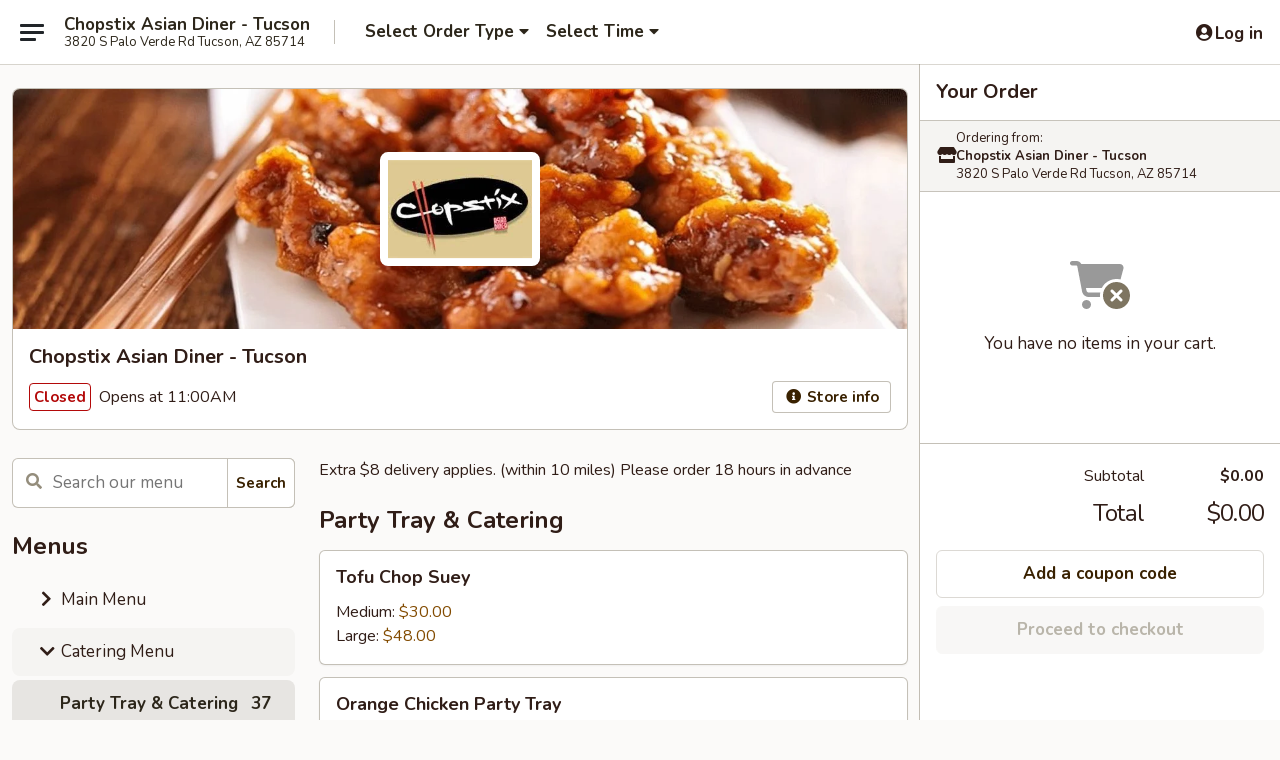

--- FILE ---
content_type: text/html; charset=UTF-8
request_url: https://www.chopstixaz.com/order/catering-menu/menu
body_size: 25711
content:
<!DOCTYPE html>

<html class="no-js css-scroll" lang="en">
	<head>
		<meta charset="utf-8" />
		<meta http-equiv="X-UA-Compatible" content="IE=edge,chrome=1" />

				<title>Chopstix Asian Diner - Tucson | All Menu Items | Catering Menu</title>
		<meta name="description" content="Order all menu items online from Chopstix Asian Diner - Tucson for takeout. The best Chinese in Tucson, AZ." />		<meta name="keywords" content="chopstix, chopstix tucson, chopstix menu, tucson chinese delivery, tucson chinese food, tucson chinese restaurants, chinese delivery, best chinese food in tucson, chinese restaurants in tucson, chinese restaurants near me, chinese food near me, tucson asian food, tucson asian restaurants, best asian food in tucson, asian restaurants near me, asian food near me" />		<meta name="viewport" content="width=device-width, initial-scale=1.0">

		<meta property="og:type" content="website">
		<meta property="og:title" content="Chopstix Asian Diner - Tucson | All Menu Items | Catering Menu">
		<meta property="og:description" content="Order all menu items online from Chopstix Asian Diner - Tucson for takeout. The best Chinese in Tucson, AZ.">

		<meta name="twitter:card" content="summary_large_image">
		<meta name="twitter:title" content="Chopstix Asian Diner - Tucson | All Menu Items | Catering Menu">
		<meta name="twitter:description" content="Order all menu items online from Chopstix Asian Diner - Tucson for takeout. The best Chinese in Tucson, AZ.">
					<meta property="og:image" content="https://imagedelivery.net/9lr8zq_Jvl7h6OFWqEi9IA/8d9d09a5-ebf9-416d-709d-0a7e2732ed00/public" />
			<meta name="twitter:image" content="https://imagedelivery.net/9lr8zq_Jvl7h6OFWqEi9IA/8d9d09a5-ebf9-416d-709d-0a7e2732ed00/public" />
		
		<meta name="apple-mobile-web-app-status-bar-style" content="black">
		<meta name="mobile-web-app-capable" content="yes">
					<link rel="canonical" href="https://www.chopstixaz.com/order/catering-menu/menu"/>
						<link rel="shortcut icon" href="https://imagedelivery.net/9lr8zq_Jvl7h6OFWqEi9IA/fcdb5cdd-d572-40e8-9070-6079ae725f00/public" type="image/png" />
			
		<link type="text/css" rel="stylesheet" href="/min/g=css4.0&amp;1769107598" />
		<link rel="stylesheet" href="//ajax.googleapis.com/ajax/libs/jqueryui/1.10.1/themes/base/minified/jquery-ui.min.css" />
		<link href='//fonts.googleapis.com/css?family=Open+Sans:400italic,400,700' rel='stylesheet' type='text/css' />
		<script src="https://kit.fontawesome.com/a4edb6363d.js" crossorigin="anonymous"></script>

		<style>
								.home_hero, .menu_hero{ background-image: url(https://imagedelivery.net/9lr8zq_Jvl7h6OFWqEi9IA/e907ba67-6184-41cc-bf06-9a8586481500/public); }
					@media
					(-webkit-min-device-pixel-ratio: 1.25),
					(min-resolution: 120dpi){
						/* Retina header*/
						.home_hero, .menu_hero{ background-image: url(https://imagedelivery.net/9lr8zq_Jvl7h6OFWqEi9IA/7df1ada9-c606-4a30-acb0-2a35cb7c7800/public); }
					}
															/*body{  } */

					
		</style>

		<style type="text/css">div.menuItem_2380428, li.menuItem_2380428, div.menuItem_2380429, li.menuItem_2380429, div.menuItem_2380430, li.menuItem_2380430, div.menuItem_2380431, li.menuItem_2380431, div.menuItem_2380432, li.menuItem_2380432, div.menuItem_2380433, li.menuItem_2380433, div.menuItem_2380434, li.menuItem_2380434, div.menuItem_2380435, li.menuItem_2380435, div.menuItem_2380436, li.menuItem_2380436, div.menuItem_2380437, li.menuItem_2380437, div.menuItem_2380438, li.menuItem_2380438, div.menuItem_2380439, li.menuItem_2380439, div.menuItem_2380440, li.menuItem_2380440, div.menuItem_2380441, li.menuItem_2380441, div.menuItem_2380442, li.menuItem_2380442, div.menuItem_2380443, li.menuItem_2380443, div.menuItem_2380444, li.menuItem_2380444, div.menuItem_2587829, li.menuItem_2587829, div.menuItem_2689847, li.menuItem_2689847, div.menuItem_3017246, li.menuItem_3017246 {display:none !important;}</style><script type="text/javascript">window.UNAVAILABLE_MENU_IDS = [2380428,2380429,2380430,2380431,2380432,2380433,2380434,2380435,2380436,2380437,2380438,2380439,2380440,2380441,2380442,2380443,2380444,2587829,2689847,3017246]</script>
		<script type="text/javascript">
			var UrlTag = "chopstixtucson";
			var template = 'defaultv4';
			var formname = 'ordering3';
			var menulink = 'https://www.chopstixaz.com/order/catering-menu';
			var checkoutlink = 'https://www.chopstixaz.com/checkout';
		</script>
		<script>
			/* http://writing.colin-gourlay.com/safely-using-ready-before-including-jquery/ */
			(function(w,d,u){w.readyQ=[];w.bindReadyQ=[];function p(x,y){if(x=="ready"){w.bindReadyQ.push(y);}else{w.readyQ.push(x);}};var a={ready:p,bind:p};w.$=w.jQuery=function(f){if(f===d||f===u){return a}else{p(f)}}})(window,document)
		</script>

		<script type="application/ld+json">{
    "@context": "http://schema.org",
    "@type": "Menu",
    "url": "https://www.chopstixaz.com/order/catering-menu",
    "mainEntityOfPage": "https://www.chopstixaz.com/order/catering-menu",
    "inLanguage": "English",
    "name": "Catering Menu",
    "description": "Extra $8 delivery applies. (within 10 miles)\nPlease order 18 hours in advance",
    "hasMenuSection": [
        {
            "@type": "MenuSection",
            "url": "https://www.chopstixaz.com/order/catering-menu/menu",
            "name": "All Menu Items",
            "hasMenuItem": [
                {
                    "@type": "MenuItem",
                    "name": "Tofu Chop Suey",
                    "url": "https://www.chopstixaz.com/order/catering-menu/menu",
                    "offers": [
                        {
                            "@type": "Offer",
                            "price": "30.00",
                            "priceCurrency": "USD",
                            "eligibleQuantity": {
                                "@type": "QuantitativeValue",
                                "name": "Medium"
                            }
                        },
                        {
                            "@type": "Offer",
                            "price": "48.00",
                            "priceCurrency": "USD",
                            "eligibleQuantity": {
                                "@type": "QuantitativeValue",
                                "name": "Large"
                            }
                        }
                    ]
                },
                {
                    "@type": "MenuItem",
                    "name": "Orange Chicken Party Tray",
                    "url": "https://www.chopstixaz.com/order/catering-menu/menu",
                    "description": "Medium Tray: 12.75\" x 10.375\" x 1.562\" <br />\nLarge Tray: 12.75\" x 10.375\" x 2.562\"",
                    "offers": [
                        {
                            "@type": "Offer",
                            "price": "30.00",
                            "priceCurrency": "USD",
                            "eligibleQuantity": {
                                "@type": "QuantitativeValue",
                                "name": "Medium"
                            }
                        },
                        {
                            "@type": "Offer",
                            "price": "48.00",
                            "priceCurrency": "USD",
                            "eligibleQuantity": {
                                "@type": "QuantitativeValue",
                                "name": "Large"
                            }
                        }
                    ]
                },
                {
                    "@type": "MenuItem",
                    "name": "Sesame Chicken Party Tray",
                    "url": "https://www.chopstixaz.com/order/catering-menu/menu",
                    "description": "Medium Tray: 12.75\" x 10.375\" x 1.562\" <br />\nLarge Tray: 12.75\" x 10.375\" x 2.562\"",
                    "offers": [
                        {
                            "@type": "Offer",
                            "price": "30.00",
                            "priceCurrency": "USD",
                            "eligibleQuantity": {
                                "@type": "QuantitativeValue",
                                "name": "Medium"
                            }
                        },
                        {
                            "@type": "Offer",
                            "price": "48.00",
                            "priceCurrency": "USD",
                            "eligibleQuantity": {
                                "@type": "QuantitativeValue",
                                "name": "Large"
                            }
                        }
                    ]
                },
                {
                    "@type": "MenuItem",
                    "name": "Broccoli Beef Party Tray",
                    "url": "https://www.chopstixaz.com/order/catering-menu/menu",
                    "description": "Medium Tray: 12.75\" x 10.375\" x 1.562\" <br />\nLarge Tray: 12.75\" x 10.375\" x 2.562\"",
                    "offers": [
                        {
                            "@type": "Offer",
                            "price": "30.00",
                            "priceCurrency": "USD",
                            "eligibleQuantity": {
                                "@type": "QuantitativeValue",
                                "name": "Medium"
                            }
                        },
                        {
                            "@type": "Offer",
                            "price": "48.00",
                            "priceCurrency": "USD",
                            "eligibleQuantity": {
                                "@type": "QuantitativeValue",
                                "name": "Large"
                            }
                        }
                    ]
                },
                {
                    "@type": "MenuItem",
                    "name": "Broccoli Tofu Party Tray",
                    "url": "https://www.chopstixaz.com/order/catering-menu/menu",
                    "description": "Medium Tray: 12.75\" x 10.375\" x 1.562\" <br />\nLarge Tray: 12.75\" x 10.375\" x 2.562\"",
                    "offers": [
                        {
                            "@type": "Offer",
                            "price": "30.00",
                            "priceCurrency": "USD",
                            "eligibleQuantity": {
                                "@type": "QuantitativeValue",
                                "name": "Medium"
                            }
                        },
                        {
                            "@type": "Offer",
                            "price": "48.00",
                            "priceCurrency": "USD",
                            "eligibleQuantity": {
                                "@type": "QuantitativeValue",
                                "name": "Large"
                            }
                        }
                    ]
                },
                {
                    "@type": "MenuItem",
                    "name": "Broccoli Chicken Party Tray",
                    "url": "https://www.chopstixaz.com/order/catering-menu/menu",
                    "description": "Medium Tray: 12.75\" x 10.375\" x 1.562\" <br />\nLarge Tray: 12.75\" x 10.375\" x 2.562\"",
                    "offers": [
                        {
                            "@type": "Offer",
                            "price": "30.00",
                            "priceCurrency": "USD",
                            "eligibleQuantity": {
                                "@type": "QuantitativeValue",
                                "name": "Medium"
                            }
                        },
                        {
                            "@type": "Offer",
                            "price": "48.00",
                            "priceCurrency": "USD",
                            "eligibleQuantity": {
                                "@type": "QuantitativeValue",
                                "name": "Large"
                            }
                        }
                    ]
                },
                {
                    "@type": "MenuItem",
                    "name": "Broccoli Pork Party Tray",
                    "url": "https://www.chopstixaz.com/order/catering-menu/menu",
                    "description": "Medium Tray: 12.75\" x 10.375\" x 1.562\" <br />\nLarge Tray: 12.75\" x 10.375\" x 2.562\"",
                    "offers": [
                        {
                            "@type": "Offer",
                            "price": "30.00",
                            "priceCurrency": "USD",
                            "eligibleQuantity": {
                                "@type": "QuantitativeValue",
                                "name": "Medium"
                            }
                        },
                        {
                            "@type": "Offer",
                            "price": "48.00",
                            "priceCurrency": "USD",
                            "eligibleQuantity": {
                                "@type": "QuantitativeValue",
                                "name": "Large"
                            }
                        }
                    ]
                },
                {
                    "@type": "MenuItem",
                    "name": "Kung Pao Chicken Party Tray",
                    "url": "https://www.chopstixaz.com/order/catering-menu/menu",
                    "description": "Medium Tray: 12.75\" x 10.375\" x 1.562\" <br />\nLarge Tray: 12.75\" x 10.375\" x 2.562\"",
                    "offers": [
                        {
                            "@type": "Offer",
                            "price": "30.00",
                            "priceCurrency": "USD",
                            "eligibleQuantity": {
                                "@type": "QuantitativeValue",
                                "name": "Medium"
                            }
                        },
                        {
                            "@type": "Offer",
                            "price": "48.00",
                            "priceCurrency": "USD",
                            "eligibleQuantity": {
                                "@type": "QuantitativeValue",
                                "name": "Large"
                            }
                        }
                    ]
                },
                {
                    "@type": "MenuItem",
                    "name": "Kung Pao Beef Party Tray",
                    "url": "https://www.chopstixaz.com/order/catering-menu/menu",
                    "description": "Medium Tray: 12.75\" x 10.375\" x 1.562\" <br />\nLarge Tray: 12.75\" x 10.375\" x 2.562\"",
                    "offers": [
                        {
                            "@type": "Offer",
                            "price": "30.00",
                            "priceCurrency": "USD",
                            "eligibleQuantity": {
                                "@type": "QuantitativeValue",
                                "name": "Medium"
                            }
                        },
                        {
                            "@type": "Offer",
                            "price": "48.00",
                            "priceCurrency": "USD",
                            "eligibleQuantity": {
                                "@type": "QuantitativeValue",
                                "name": "Large"
                            }
                        }
                    ]
                },
                {
                    "@type": "MenuItem",
                    "name": "Kung Pao Pork Party Tray",
                    "url": "https://www.chopstixaz.com/order/catering-menu/menu",
                    "description": "Medium Tray: 12.75\" x 10.375\" x 1.562\" <br />\nLarge Tray: 12.75\" x 10.375\" x 2.562\"",
                    "offers": [
                        {
                            "@type": "Offer",
                            "price": "30.00",
                            "priceCurrency": "USD",
                            "eligibleQuantity": {
                                "@type": "QuantitativeValue",
                                "name": "Medium"
                            }
                        },
                        {
                            "@type": "Offer",
                            "price": "48.00",
                            "priceCurrency": "USD",
                            "eligibleQuantity": {
                                "@type": "QuantitativeValue",
                                "name": "Large"
                            }
                        }
                    ]
                },
                {
                    "@type": "MenuItem",
                    "name": "Kung Pao Tofu Party Tray",
                    "url": "https://www.chopstixaz.com/order/catering-menu/menu",
                    "description": "Medium Tray: 12.75\" x 10.375\" x 1.562\" <br />\nLarge Tray: 12.75\" x 10.375\" x 2.562\"",
                    "offers": [
                        {
                            "@type": "Offer",
                            "price": "30.00",
                            "priceCurrency": "USD",
                            "eligibleQuantity": {
                                "@type": "QuantitativeValue",
                                "name": "Medium"
                            }
                        },
                        {
                            "@type": "Offer",
                            "price": "48.00",
                            "priceCurrency": "USD",
                            "eligibleQuantity": {
                                "@type": "QuantitativeValue",
                                "name": "Large"
                            }
                        }
                    ]
                },
                {
                    "@type": "MenuItem",
                    "name": "General Tso's Chicken Party Tray",
                    "url": "https://www.chopstixaz.com/order/catering-menu/menu",
                    "description": "Medium Tray: 12.75\" x 10.375\" x 1.562\" <br />\nLarge Tray: 12.75\" x 10.375\" x 2.562\"",
                    "offers": [
                        {
                            "@type": "Offer",
                            "price": "30.00",
                            "priceCurrency": "USD",
                            "eligibleQuantity": {
                                "@type": "QuantitativeValue",
                                "name": "Medium"
                            }
                        },
                        {
                            "@type": "Offer",
                            "price": "48.00",
                            "priceCurrency": "USD",
                            "eligibleQuantity": {
                                "@type": "QuantitativeValue",
                                "name": "Large"
                            }
                        }
                    ]
                },
                {
                    "@type": "MenuItem",
                    "name": "Sweet & Sour Chicken Party Tray",
                    "url": "https://www.chopstixaz.com/order/catering-menu/menu",
                    "description": "Medium Tray: 12.75\" x 10.375\" x 1.562\" <br />\nLarge Tray: 12.75\" x 10.375\" x 2.562\"",
                    "offers": [
                        {
                            "@type": "Offer",
                            "price": "30.00",
                            "priceCurrency": "USD",
                            "eligibleQuantity": {
                                "@type": "QuantitativeValue",
                                "name": "Medium"
                            }
                        },
                        {
                            "@type": "Offer",
                            "price": "48.00",
                            "priceCurrency": "USD",
                            "eligibleQuantity": {
                                "@type": "QuantitativeValue",
                                "name": "Large"
                            }
                        }
                    ]
                },
                {
                    "@type": "MenuItem",
                    "name": "Sweet & Sour Pork Party Tray",
                    "url": "https://www.chopstixaz.com/order/catering-menu/menu",
                    "description": "Medium Tray: 12.75\" x 10.375\" x 1.562\" <br />\nLarge Tray: 12.75\" x 10.375\" x 2.562\"",
                    "offers": [
                        {
                            "@type": "Offer",
                            "price": "30.00",
                            "priceCurrency": "USD",
                            "eligibleQuantity": {
                                "@type": "QuantitativeValue",
                                "name": "Medium"
                            }
                        },
                        {
                            "@type": "Offer",
                            "price": "48.00",
                            "priceCurrency": "USD",
                            "eligibleQuantity": {
                                "@type": "QuantitativeValue",
                                "name": "Large"
                            }
                        }
                    ]
                },
                {
                    "@type": "MenuItem",
                    "name": "Chicken Fried Rice Party Tray",
                    "url": "https://www.chopstixaz.com/order/catering-menu/menu",
                    "description": "Medium Tray: 12.75\" x 10.375\" x 1.562\" <br />\nLarge Tray: 12.75\" x 10.375\" x 2.562\"",
                    "offers": [
                        {
                            "@type": "Offer",
                            "price": "30.00",
                            "priceCurrency": "USD",
                            "eligibleQuantity": {
                                "@type": "QuantitativeValue",
                                "name": "Medium"
                            }
                        },
                        {
                            "@type": "Offer",
                            "price": "48.00",
                            "priceCurrency": "USD",
                            "eligibleQuantity": {
                                "@type": "QuantitativeValue",
                                "name": "Large"
                            }
                        }
                    ]
                },
                {
                    "@type": "MenuItem",
                    "name": "Beef Fried Rice Party Tray",
                    "url": "https://www.chopstixaz.com/order/catering-menu/menu",
                    "description": "Medium Tray: 12.75\" x 10.375\" x 1.562\" <br>\nLarge Tray: 12.75\" x 10.375\" x 2.562\"",
                    "offers": [
                        {
                            "@type": "Offer",
                            "price": "30.00",
                            "priceCurrency": "USD",
                            "eligibleQuantity": {
                                "@type": "QuantitativeValue",
                                "name": "Medium"
                            }
                        },
                        {
                            "@type": "Offer",
                            "price": "48.00",
                            "priceCurrency": "USD",
                            "eligibleQuantity": {
                                "@type": "QuantitativeValue",
                                "name": "Large"
                            }
                        }
                    ]
                },
                {
                    "@type": "MenuItem",
                    "name": "Chicken Lo Mein Party Tray",
                    "url": "https://www.chopstixaz.com/order/catering-menu/menu",
                    "description": "Medium Tray: 12.75\" x 10.375\" x 1.562\" <br />\nLarge Tray: 12.75\" x 10.375\" x 2.562\"",
                    "offers": [
                        {
                            "@type": "Offer",
                            "price": "30.00",
                            "priceCurrency": "USD",
                            "eligibleQuantity": {
                                "@type": "QuantitativeValue",
                                "name": "Medium"
                            }
                        },
                        {
                            "@type": "Offer",
                            "price": "48.00",
                            "priceCurrency": "USD",
                            "eligibleQuantity": {
                                "@type": "QuantitativeValue",
                                "name": "Large"
                            }
                        }
                    ]
                },
                {
                    "@type": "MenuItem",
                    "name": "Beef Lo Mein Party Tray",
                    "url": "https://www.chopstixaz.com/order/catering-menu/menu",
                    "description": "Medium Tray: 12.75\" x 10.375\" x 1.562\" <br />\nLarge Tray: 12.75\" x 10.375\" x 2.562\"",
                    "offers": [
                        {
                            "@type": "Offer",
                            "price": "30.00",
                            "priceCurrency": "USD",
                            "eligibleQuantity": {
                                "@type": "QuantitativeValue",
                                "name": "Medium"
                            }
                        },
                        {
                            "@type": "Offer",
                            "price": "48.00",
                            "priceCurrency": "USD",
                            "eligibleQuantity": {
                                "@type": "QuantitativeValue",
                                "name": "Large"
                            }
                        }
                    ]
                },
                {
                    "@type": "MenuItem",
                    "name": "Pork Lo Mein Party Tray",
                    "url": "https://www.chopstixaz.com/order/catering-menu/menu",
                    "description": "Medium Tray: 12.75\" x 10.375\" x 1.562\" <br />\nLarge Tray: 12.75\" x 10.375\" x 2.562\"",
                    "offers": [
                        {
                            "@type": "Offer",
                            "price": "30.00",
                            "priceCurrency": "USD",
                            "eligibleQuantity": {
                                "@type": "QuantitativeValue",
                                "name": "Medium"
                            }
                        },
                        {
                            "@type": "Offer",
                            "price": "48.00",
                            "priceCurrency": "USD",
                            "eligibleQuantity": {
                                "@type": "QuantitativeValue",
                                "name": "Large"
                            }
                        }
                    ]
                },
                {
                    "@type": "MenuItem",
                    "name": "Mongolian Beef Party Tray",
                    "url": "https://www.chopstixaz.com/order/catering-menu/menu",
                    "description": "Medium Tray: 12.75\" x 10.375\" x 1.562\" <br />\nLarge Tray: 12.75\" x 10.375\" x 2.562\"",
                    "offers": [
                        {
                            "@type": "Offer",
                            "price": "30.00",
                            "priceCurrency": "USD",
                            "eligibleQuantity": {
                                "@type": "QuantitativeValue",
                                "name": "Medium"
                            }
                        },
                        {
                            "@type": "Offer",
                            "price": "48.00",
                            "priceCurrency": "USD",
                            "eligibleQuantity": {
                                "@type": "QuantitativeValue",
                                "name": "Large"
                            }
                        }
                    ]
                },
                {
                    "@type": "MenuItem",
                    "name": "Mongolian Chicken Party Tray",
                    "url": "https://www.chopstixaz.com/order/catering-menu/menu",
                    "description": "Medium Tray: 12.75\" x 10.375\" x 1.562\" <br />\nLarge Tray: 12.75\" x 10.375\" x 2.562\"",
                    "offers": [
                        {
                            "@type": "Offer",
                            "price": "30.00",
                            "priceCurrency": "USD",
                            "eligibleQuantity": {
                                "@type": "QuantitativeValue",
                                "name": "Medium"
                            }
                        },
                        {
                            "@type": "Offer",
                            "price": "48.00",
                            "priceCurrency": "USD",
                            "eligibleQuantity": {
                                "@type": "QuantitativeValue",
                                "name": "Large"
                            }
                        }
                    ]
                },
                {
                    "@type": "MenuItem",
                    "name": "Vegetable Lo Mein Party Tray",
                    "url": "https://www.chopstixaz.com/order/catering-menu/menu",
                    "description": "Medium Tray: 12.75\" x 10.375\" x 1.562\" <br />\nLarge Tray: 12.75\" x 10.375\" x 2.562\"",
                    "offers": [
                        {
                            "@type": "Offer",
                            "price": "25.00",
                            "priceCurrency": "USD",
                            "eligibleQuantity": {
                                "@type": "QuantitativeValue",
                                "name": "Medium"
                            }
                        },
                        {
                            "@type": "Offer",
                            "price": "43.00",
                            "priceCurrency": "USD",
                            "eligibleQuantity": {
                                "@type": "QuantitativeValue",
                                "name": "Large"
                            }
                        }
                    ]
                },
                {
                    "@type": "MenuItem",
                    "name": "Vegetable Fried Rice Party Tray",
                    "url": "https://www.chopstixaz.com/order/catering-menu/menu",
                    "description": "Medium Tray: 12.75\" x 10.375\" x 1.562\" <br />\nLarge Tray: 12.75\" x 10.375\" x 2.562\"",
                    "offers": [
                        {
                            "@type": "Offer",
                            "price": "25.00",
                            "priceCurrency": "USD",
                            "eligibleQuantity": {
                                "@type": "QuantitativeValue",
                                "name": "Medium"
                            }
                        },
                        {
                            "@type": "Offer",
                            "price": "43.00",
                            "priceCurrency": "USD",
                            "eligibleQuantity": {
                                "@type": "QuantitativeValue",
                                "name": "Large"
                            }
                        }
                    ]
                },
                {
                    "@type": "MenuItem",
                    "name": "Cashew Shrimp Party Tray",
                    "url": "https://www.chopstixaz.com/order/catering-menu/menu",
                    "description": "Medium Tray: 12.75\" x 10.375\" x 1.562\" <br />\nLarge Tray: 12.75\" x 10.375\" x 2.562\"",
                    "offers": [
                        {
                            "@type": "Offer",
                            "price": "35.00",
                            "priceCurrency": "USD",
                            "eligibleQuantity": {
                                "@type": "QuantitativeValue",
                                "name": "Medium"
                            }
                        },
                        {
                            "@type": "Offer",
                            "price": "58.00",
                            "priceCurrency": "USD",
                            "eligibleQuantity": {
                                "@type": "QuantitativeValue",
                                "name": "Large"
                            }
                        }
                    ]
                },
                {
                    "@type": "MenuItem",
                    "name": "Kung Pao Shrimp Party Tray",
                    "url": "https://www.chopstixaz.com/order/catering-menu/menu",
                    "description": "Medium Tray: 12.75\" x 10.375\" x 1.562\" <br />\nLarge Tray: 12.75\" x 10.375\" x 2.562\"",
                    "offers": [
                        {
                            "@type": "Offer",
                            "price": "35.00",
                            "priceCurrency": "USD",
                            "eligibleQuantity": {
                                "@type": "QuantitativeValue",
                                "name": "Medium"
                            }
                        },
                        {
                            "@type": "Offer",
                            "price": "58.00",
                            "priceCurrency": "USD",
                            "eligibleQuantity": {
                                "@type": "QuantitativeValue",
                                "name": "Large"
                            }
                        }
                    ]
                },
                {
                    "@type": "MenuItem",
                    "name": "Broccoli Shrimp Party Tray",
                    "url": "https://www.chopstixaz.com/order/catering-menu/menu",
                    "description": "Medium Tray: 12.75\" x 10.375\" x 1.562\" <br />\nLarge Tray: 12.75\" x 10.375\" x 2.562\"",
                    "offers": [
                        {
                            "@type": "Offer",
                            "price": "35.00",
                            "priceCurrency": "USD",
                            "eligibleQuantity": {
                                "@type": "QuantitativeValue",
                                "name": "Medium"
                            }
                        },
                        {
                            "@type": "Offer",
                            "price": "58.00",
                            "priceCurrency": "USD",
                            "eligibleQuantity": {
                                "@type": "QuantitativeValue",
                                "name": "Large"
                            }
                        }
                    ]
                },
                {
                    "@type": "MenuItem",
                    "name": "Shrimp Fried Rice Party Tray",
                    "url": "https://www.chopstixaz.com/order/catering-menu/menu",
                    "description": "Medium Tray: 12.75\" x 10.375\" x 1.562\" <br />\nLarge Tray: 12.75\" x 10.375\" x 2.562\"",
                    "offers": [
                        {
                            "@type": "Offer",
                            "price": "35.00",
                            "priceCurrency": "USD",
                            "eligibleQuantity": {
                                "@type": "QuantitativeValue",
                                "name": "Medium"
                            }
                        },
                        {
                            "@type": "Offer",
                            "price": "58.00",
                            "priceCurrency": "USD",
                            "eligibleQuantity": {
                                "@type": "QuantitativeValue",
                                "name": "Large"
                            }
                        }
                    ]
                },
                {
                    "@type": "MenuItem",
                    "name": "Shrimp Lo Mein Party Tray",
                    "url": "https://www.chopstixaz.com/order/catering-menu/menu",
                    "description": "Medium Tray: 12.75\" x 10.375\" x 1.562\" <br />\nLarge Tray: 12.75\" x 10.375\" x 2.562\"",
                    "offers": [
                        {
                            "@type": "Offer",
                            "price": "35.00",
                            "priceCurrency": "USD",
                            "eligibleQuantity": {
                                "@type": "QuantitativeValue",
                                "name": "Medium"
                            }
                        },
                        {
                            "@type": "Offer",
                            "price": "58.00",
                            "priceCurrency": "USD",
                            "eligibleQuantity": {
                                "@type": "QuantitativeValue",
                                "name": "Large"
                            }
                        }
                    ]
                },
                {
                    "@type": "MenuItem",
                    "name": "Triple Delight Fried Rice Party Tray",
                    "url": "https://www.chopstixaz.com/order/catering-menu/menu",
                    "description": "Medium Tray: 12.75\" x 10.375\" x 1.562\" <br />\nLarge Tray: 12.75\" x 10.375\" x 2.562\"",
                    "offers": [
                        {
                            "@type": "Offer",
                            "price": "35.00",
                            "priceCurrency": "USD",
                            "eligibleQuantity": {
                                "@type": "QuantitativeValue",
                                "name": "Medium"
                            }
                        },
                        {
                            "@type": "Offer",
                            "price": "58.00",
                            "priceCurrency": "USD",
                            "eligibleQuantity": {
                                "@type": "QuantitativeValue",
                                "name": "Large"
                            }
                        }
                    ]
                },
                {
                    "@type": "MenuItem",
                    "name": "Triple Delight Lo Mein Party Tray",
                    "url": "https://www.chopstixaz.com/order/catering-menu/menu",
                    "description": "Medium Tray: 12.75\" x 10.375\" x 1.562\" <br />\nLarge Tray: 12.75\" x 10.375\" x 2.562\"",
                    "offers": [
                        {
                            "@type": "Offer",
                            "price": "35.00",
                            "priceCurrency": "USD",
                            "eligibleQuantity": {
                                "@type": "QuantitativeValue",
                                "name": "Medium"
                            }
                        },
                        {
                            "@type": "Offer",
                            "price": "58.00",
                            "priceCurrency": "USD",
                            "eligibleQuantity": {
                                "@type": "QuantitativeValue",
                                "name": "Large"
                            }
                        }
                    ]
                },
                {
                    "@type": "MenuItem",
                    "name": "Triple Delight Broccoli Party Tray",
                    "url": "https://www.chopstixaz.com/order/catering-menu/menu",
                    "description": "Medium Tray: 12.75\" x 10.375\" x 1.562\" <br />\nLarge Tray: 12.75\" x 10.375\" x 2.562\"",
                    "offers": [
                        {
                            "@type": "Offer",
                            "price": "35.00",
                            "priceCurrency": "USD",
                            "eligibleQuantity": {
                                "@type": "QuantitativeValue",
                                "name": "Medium"
                            }
                        },
                        {
                            "@type": "Offer",
                            "price": "58.00",
                            "priceCurrency": "USD",
                            "eligibleQuantity": {
                                "@type": "QuantitativeValue",
                                "name": "Large"
                            }
                        }
                    ]
                },
                {
                    "@type": "MenuItem",
                    "name": "Triple Delight Kung Pao Party Tray",
                    "url": "https://www.chopstixaz.com/order/catering-menu/menu",
                    "description": "Medium Tray: 12.75\" x 10.375\" x 1.562\" <br />\nLarge Tray: 12.75\" x 10.375\" x 2.562\"",
                    "offers": [
                        {
                            "@type": "Offer",
                            "price": "35.00",
                            "priceCurrency": "USD",
                            "eligibleQuantity": {
                                "@type": "QuantitativeValue",
                                "name": "Medium"
                            }
                        },
                        {
                            "@type": "Offer",
                            "price": "58.00",
                            "priceCurrency": "USD",
                            "eligibleQuantity": {
                                "@type": "QuantitativeValue",
                                "name": "Large"
                            }
                        }
                    ]
                },
                {
                    "@type": "MenuItem",
                    "name": "House Lo Mein Party Tray",
                    "url": "https://www.chopstixaz.com/order/catering-menu/menu",
                    "offers": [
                        {
                            "@type": "Offer",
                            "price": "35.00",
                            "priceCurrency": "USD",
                            "eligibleQuantity": {
                                "@type": "QuantitativeValue",
                                "name": "Medium"
                            }
                        },
                        {
                            "@type": "Offer",
                            "price": "58.00",
                            "priceCurrency": "USD",
                            "eligibleQuantity": {
                                "@type": "QuantitativeValue",
                                "name": "Large"
                            }
                        }
                    ]
                },
                {
                    "@type": "MenuItem",
                    "name": "House Fried Rice Party Tray",
                    "url": "https://www.chopstixaz.com/order/catering-menu/menu",
                    "offers": [
                        {
                            "@type": "Offer",
                            "price": "35.00",
                            "priceCurrency": "USD",
                            "eligibleQuantity": {
                                "@type": "QuantitativeValue",
                                "name": "Medium"
                            }
                        },
                        {
                            "@type": "Offer",
                            "price": "58.00",
                            "priceCurrency": "USD",
                            "eligibleQuantity": {
                                "@type": "QuantitativeValue",
                                "name": "Large"
                            }
                        }
                    ]
                },
                {
                    "@type": "MenuItem",
                    "name": "Broccoli House Party Tray",
                    "url": "https://www.chopstixaz.com/order/catering-menu/menu",
                    "offers": [
                        {
                            "@type": "Offer",
                            "price": "35.00",
                            "priceCurrency": "USD",
                            "eligibleQuantity": {
                                "@type": "QuantitativeValue",
                                "name": "Medium"
                            }
                        },
                        {
                            "@type": "Offer",
                            "price": "58.00",
                            "priceCurrency": "USD",
                            "eligibleQuantity": {
                                "@type": "QuantitativeValue",
                                "name": "Large"
                            }
                        }
                    ]
                },
                {
                    "@type": "MenuItem",
                    "name": "Beef Chop Suey Party Tray",
                    "url": "https://www.chopstixaz.com/order/catering-menu/menu",
                    "offers": [
                        {
                            "@type": "Offer",
                            "price": "30.00",
                            "priceCurrency": "USD",
                            "eligibleQuantity": {
                                "@type": "QuantitativeValue",
                                "name": "Medium"
                            }
                        },
                        {
                            "@type": "Offer",
                            "price": "48.00",
                            "priceCurrency": "USD",
                            "eligibleQuantity": {
                                "@type": "QuantitativeValue",
                                "name": "Large"
                            }
                        }
                    ]
                },
                {
                    "@type": "MenuItem",
                    "name": "Kung Pao House Party Tray",
                    "url": "https://www.chopstixaz.com/order/catering-menu/menu",
                    "description": "Medium Tray: 12.75\" x 10.375\" x 1.562\" <br />\nLarge Tray: 12.75\" x 10.375\" x 2.562\"",
                    "offers": [
                        {
                            "@type": "Offer",
                            "price": "35.00",
                            "priceCurrency": "USD",
                            "eligibleQuantity": {
                                "@type": "QuantitativeValue",
                                "name": "Medium"
                            }
                        },
                        {
                            "@type": "Offer",
                            "price": "58.00",
                            "priceCurrency": "USD",
                            "eligibleQuantity": {
                                "@type": "QuantitativeValue",
                                "name": "Large"
                            }
                        }
                    ]
                }
            ]
        }
    ]
}</script>
<!-- Google Tag Manager -->
<script>
	window.dataLayer = window.dataLayer || [];
	let data = {
		account: 'chopstixtucson',
		context: 'direct',
		templateVersion: 4,
		rid: 66	}
		dataLayer.push(data);
	(function(w,d,s,l,i){w[l]=w[l]||[];w[l].push({'gtm.start':
		new Date().getTime(),event:'gtm.js'});var f=d.getElementsByTagName(s)[0],
		j=d.createElement(s),dl=l!='dataLayer'?'&l='+l:'';j.async=true;j.src=
		'https://www.googletagmanager.com/gtm.js?id='+i+dl;f.parentNode.insertBefore(j,f);
		})(window,document,'script','dataLayer','GTM-K9P93M');

	function gtag() { dataLayer.push(arguments); }
</script>

			<script async src="https://www.googletagmanager.com/gtag/js?id=G-WCMVGTTYXF"></script>
	
	<script>
		
		gtag('js', new Date());

		
					gtag('config', "G-WCMVGTTYXF");
			</script>
		<link href="https://fonts.googleapis.com/css?family=Open+Sans:400,600,700|Nunito:400,700" rel="stylesheet" />
	</head>

	<body
		data-event-on:customer_registered="window.location.reload()"
		data-event-on:customer_logged_in="window.location.reload()"
		data-event-on:customer_logged_out="window.location.reload()"
	>
		<a class="skip-to-content-link" href="#main">Skip to content</a>
				<!-- Google Tag Manager (noscript) -->
		<noscript><iframe src="https://www.googletagmanager.com/ns.html?id=GTM-K9P93M" height="0" width="0" style="display:none;visibility:hidden"></iframe></noscript>
		<!-- End Google Tag Manager (noscript) -->
						<!-- wrapper starts -->
		<div class="wrapper">
			<div style="grid-area: header-announcements">
				<div id="upgradeBrowserBanner" class="alert alert-warning mb-0 rounded-0 py-4" style="display:none;">
	<div class="alert-icon"><i class="fas fa-warning" aria-hidden="true"></i></div>
	<div>
		<strong>We're sorry, but the Web browser you are using is not supported.</strong> <br/> Please upgrade your browser or try a different one to use this Website. Supported browsers include:<br/>
		<ul class="list-unstyled">
			<li class="mt-2"><a href="https://www.google.com/chrome" target="_blank" rel="noopener noreferrer" class="simple-link"><i class="fab fa-chrome"></i> Chrome</a></li>
			<li class="mt-2"><a href="https://www.mozilla.com/firefox/upgrade.html" target="_blank" rel="noopener noreferrer" class="simple-link"><i class="fab fa-firefox"></i> Firefox</a></li>
			<li class="mt-2"><a href="https://www.microsoft.com/en-us/windows/microsoft-edge" target="_blank" rel="noopener noreferrer" class="simple-link"><i class="fab fa-edge"></i> Edge</a></li>
			<li class="mt-2"><a href="http://www.apple.com/safari/" target="_blank" rel="noopener noreferrer" class="simple-link"><i class="fab fa-safari"></i> Safari</a></li>
		</ul>
	</div>
</div>
<script>
	var ua = navigator.userAgent;
	var match = ua.match(/Firefox\/([0-9]+)\./);
	var firefoxVersion = match ? parseInt(match[1]) : 1000;
	var match = ua.match(/Chrome\/([0-9]+)\./);
	var chromeVersion = match ? parseInt(match[1]) : 1000;
	var isIE = ua.indexOf('MSIE') > -1 || ua.indexOf('Trident') > -1;
	var upgradeBrowserBanner = document.getElementById('upgradeBrowserBanner');
	var isMatchesSupported = typeof(upgradeBrowserBanner.matches)!="undefined";
	var isEntriesSupported = typeof(Object.entries)!="undefined";
	//Safari version is verified with isEntriesSupported
	if (isIE || !isMatchesSupported || !isEntriesSupported || firefoxVersion <= 46 || chromeVersion <= 53) {
		upgradeBrowserBanner.style.display = 'flex';
	}
</script>				
				<!-- get closed sign if applicable. -->
				
				
							</div>

						<div class="headerAndWtype" style="grid-area: header">
				<!-- Header Starts -->
				<header class="header">
										<div class="d-flex flex-column align-items-start flex-md-row align-items-md-center">
												<div class="logo_name_alt flex-shrink-0 d-flex align-items-center align-self-stretch pe-6 pe-md-0">
							
	<button
		type="button"
		class="eds_button btn btn-outline eds_button--shape-default eds_menu_button"
		data-bs-toggle="offcanvas" data-bs-target="#side-menu" aria-controls="side-menu" aria-label="Main menu"	><span aria-hidden="true"></span> <span aria-hidden="true"></span> <span aria-hidden="true"></span></button>

	
							<div class="d-flex flex-column align-items-center mx-auto align-items-md-start mx-md-0">
								<a
									class="eds-display-text-title-xs text-truncate title-container"
									href="https://www.chopstixaz.com"
								>
									Chopstix Asian Diner - Tucson								</a>

																	<span class="eds-copy-text-s-regular text-center text-md-start address-container" title="3820 S Palo Verde Rd Tucson, AZ 85714">
										3820 S Palo Verde Rd Tucson, AZ 85714									</span>
															</div>
						</div>

																			<div class="eds-display-text-title-s d-none d-md-block border-start mx-4" style="width: 0">&nbsp;</div>

							<div class="header_order_options d-flex align-items-center  w-100 p-2p5 p-md-0">
																<div class="what">
									<button
	type="button"
	class="border-0 bg-transparent text-start"
	data-bs-toggle="modal"
	data-bs-target="#modal-order-options"
	aria-expanded="false"
	style="min-height: 44px"
>
	<div class="d-flex align-items-baseline gap-2">
		<div class="otype-name-label eds-copy-text-l-bold text-truncate" style="flex: 1" data-order-type-label>
			Select Order Type		</div>

		<i class="fa fa-fw fa-caret-down"></i>
	</div>

	<div
		class="otype-picker-label otype-address-label eds-interface-text-m-regular text-truncate hidden"
	>
			</div>
</button>

<script>
	$(function() {
		var $autoCompleteInputs = $('[data-autocomplete-address]');
		if ($autoCompleteInputs && $autoCompleteInputs.length) {
			$autoCompleteInputs.each(function() {
				let $input = $(this);
				let $deliveryAddressContainer = $input.parents('.deliveryAddressContainer').first();
				$input.autocomplete({
					source   : addressAC,
					minLength: 3,
					delay    : 300,
					select   : function(event, ui) {
						$.getJSON('/' + UrlTag + '/?form=addresslookup', {
							id: ui.item.id,
						}, function(data) {
							let location = data
							if (location.address.street.endsWith('Trl')) {
								location.address.street = location.address.street.replace('Trl', 'Trail')
							}
							let autoCompleteSuccess = $input.data('autocomplete-success');
							if (autoCompleteSuccess) {
								let autoCompleteSuccessFunction = window[autoCompleteSuccess];
								if (typeof autoCompleteSuccessFunction == "function") {
									autoCompleteSuccessFunction(location);
								}
							}

							let address = location.address

							$('#add-address-city, [data-autocompleted-city]').val(address.city)
							$('#add-address-state, [data-autocompleted-state]').val(address.stateCode)
							$('#add-address-zip, [data-autocompleted-zip]').val(address.postalCode)
							$('#add-address-latitude, [data-autocompleted-latitude]').val(location.position.lat)
							$('#add-address-longitude, [data-autocompleted-longitude]').val(location.position.lng)
							let streetAddress = (address.houseNumber || '') + ' ' + (address.street || '');
							$('#street-address-1, [data-autocompleted-street-address]').val(streetAddress)
							validateAddress($deliveryAddressContainer);
						})
					},
				})
				$input.attr('autocomplete', 'street-address')
			});
		}

		// autocomplete using Address autocomplete
		// jquery autocomplete needs 2 fields: title and value
		// id holds the LocationId which can be used at a later stage to get the coordinate of the selected choice
		function addressAC(query, callback) {
			//we don't actually want to search until they've entered the street number and at least one character
			words = query.term.trim().split(' ')
			if (words.length < 2) {
				return false
			}

			$.getJSON('/' + UrlTag + '/?form=addresssuggest', { q: query.term }, function(data) {
				var addresses = data.items
				addresses = addresses.map(addr => {
					if ((addr.address.label || '').endsWith('Trl')) {
						addr.address.label = addr.address.label.replace('Trl', 'Trail')
					}
					let streetAddress = (addr.address.label || '')
					return {
						label: streetAddress,
						value: streetAddress,
						id   : addr.id,
					}
				})

				return callback(addresses)
			})
		}

				$('[data-address-from-current-loc]').on('click', function(e) {
			let $streetAddressContainer = $(this).parents('.street-address-container').first();
			let $deliveryAddressContainer = $(this).parents('.deliveryAddressContainer').first();
			e.preventDefault();
			if(navigator.geolocation) {
				navigator.geolocation.getCurrentPosition(position => {
					$.getJSON('/' + UrlTag + '/?form=addresssuggest', {
						at: position.coords.latitude + "," + position.coords.longitude
					}, function(data) {
						let location = data.items[0];
						let address = location.address
						$streetAddressContainer.find('.input-street-address').val((address.houseNumber ? address.houseNumber : '') + ' ' + (address.street ? address.street : ''));
						$('#add-address-city').val(address.city ? address.city : '');
						$('#add-address-state').val(address.state ? address.state : '');
						$('#add-address-zip').val(address.postalCode ? address.postalCode : '');
						$('#add-address-latitude').val(location.position.lat ? location.position.lat : '');
						$('#add-address-longitude').val(location.position.lng ? location.position.lng : '');
						validateAddress($deliveryAddressContainer, 0);
					});
				});
			} else {
				alert("Geolocation is not supported by this browser!");
			}
		});
	});

	function autoCompleteSuccess(location)
	{
		if (location && location.address) {
			let address = location.address

			let streetAddress = (address.houseNumber || '') + ' ' + (address.street || '');
			$.ajax({
				url: '/' + UrlTag + '/?form=saveformfields',
				data: {
					'param_full~address_s_n_255': streetAddress + ', ' + address.city + ', ' + address.state,
					'param_street~address_s_n_255': streetAddress,
					'param_city_s_n_90': address.city,
					'param_state_s_n_2': address.state,
					'param_zip~code_z_n_10': address.postalCode,
				}
			});
		}
	}
</script>
								</div>

																									<div class="when showcheck_parent">
																				<div class="ordertimetypes ">
	<button
		type="button"
		class="border-0 bg-transparent text-start loadable-content"
		data-bs-toggle="modal"
		data-bs-target="#modal-order-time"
		aria-expanded="false"
		style="min-height: 44px"
		data-change-label-to-later-date
	>
		<div class="d-flex align-items-baseline gap-2">
			<div class="eds-copy-text-l-bold text-truncate flex-fill" data-otype-time-day>
								Select Time			</div>

			<i class="fa fa-fw fa-caret-down"></i>
		</div>

		<div
			class="otype-picker-label otype-picker-time eds-interface-text-m-regular text-truncate hidden"
			data-otype-time
		>
			Later		</div>
	</button>
</div>
									</div>
															</div>
						
												<div class="position-absolute top-0 end-0 pe-2 py-2p5">
							
	<div id="login-status" >
					
	<button
		type="button"
		class="eds_button btn btn-outline eds_button--shape-default px-2 text-nowrap"
		aria-label="Log in" style="color: currentColor" data-bs-toggle="modal" data-bs-target="#login-modal"	><i
		class="eds_icon fa fa-lg fa-fw fa-user-circle d-block d-lg-none"
		style="font-family: &quot;Font Awesome 5 Pro&quot;; "	></i>

	 <div class="d-none d-lg-flex align-items-baseline gap-2">
	<i
		class="eds_icon fa fa-fw fa-user-circle"
		style="font-family: &quot;Font Awesome 5 Pro&quot;; "	></i>

	<div class="profile-container text-truncate">Log in</div></div></button>

				</div>

							</div>
					</div>

															
	<aside		data-eds-id="697657665a56c"
		class="eds_side_menu offcanvas offcanvas-start text-dark "
		tabindex="-1"
				id="side-menu" data-event-on:menu_selected="this.dispatchEvent(new CustomEvent('eds.hide'))" data-event-on:category_selected="this.dispatchEvent(new CustomEvent('eds.hide'))"	>
		
		<div class="eds_side_menu-body offcanvas-body d-flex flex-column p-0 css-scroll">
										<div
					class="eds_side_menu-close position-absolute top-0 end-0 pt-3 pe-3 "
					style="z-index: 1"
				>
					
	<button
		type="button"
		class="eds_button btn btn-outline-secondary eds_button--shape-circle"
		data-bs-dismiss="offcanvas" data-bs-target="[data-eds-id=&quot;697657665a56c&quot;]" aria-label="Close"	><i
		class="eds_icon fa fa-fw fa-close"
		style="font-family: &quot;Font Awesome 5 Pro&quot;; "	></i></button>

					</div>
			
			<div class="restaurant-info border-bottom border-light p-3">
							<p class="eds-display-text-title-xs mb-0 me-2 pe-4">Chopstix Asian Diner - Tucson</p>

			<div class="eds-copy-text-s-regular me-2 pe-4">
			3820 S Palo Verde Rd Tucson, AZ 85714		</div>
						</div>

																	
	<div class="border-bottom border-light p-3">
					<h2 class="eds-display-text-title-m m-0 pb-3">
				Menus			</h2>
		
		
			<details
				class="eds_list eds_list--border-none" open				data-menu-id="9360"
									data-event-on:document_ready="this.open = localStorage.getItem('menu-open-9360') !== 'false'"
										onclick="localStorage.setItem('menu-open-9360', !this.open)"
							>
									<summary
						class="eds_list-item eds-copy-text-l-regular list-unstyled rounded-3 mb-1 px-3 px-lg-4 py-2p5 "
						data-event-on:category_pinned="(category) => $(this).toggleClass('active', category.menuId === '9360')"
						tabindex="0"
					>
						
	<i
		class="eds_icon fas fa-fw fa-chevron-right"
		style="font-family: &quot;Font Awesome 5 Pro&quot;; "	></i>

	 Main Menu					</summary>
				
																		
									<a
						class="eds_list-item eds-copy-text-l-regular list-unstyled rounded-3 mb-1 px-3 px-lg-4 py-2p5 ps-5 ps-lg-5 d-flex "
						data-event-on:category_pinned="(category) => $(this).toggleClass('active', category.id === '113853')"
						href="https://www.chopstixaz.com/order/main-menu/appetizers"
						aria-current="page"
						onclick="if (!event.ctrlKey) {
							const currentMenuIsActive = false || $(this).closest('details').find('summary').hasClass('active');
							if (currentMenuIsActive) {
								app.event.emit('category_selected', { id: '113853' });
							} else {
								app.event.emit('menu_selected', { menu_id: '9360', menu_description: &quot;Please note: requests for additional items or special preparation may incur an &lt;b&gt;extra charge&lt;\/b&gt; not calculated on your online order.&quot;, category_id: '113853' });
							}
															return false;
													}"
					>
						Appetizers													<span class="ms-auto">15</span>
											</a>
									<a
						class="eds_list-item eds-copy-text-l-regular list-unstyled rounded-3 mb-1 px-3 px-lg-4 py-2p5 ps-5 ps-lg-5 d-flex "
						data-event-on:category_pinned="(category) => $(this).toggleClass('active', category.id === '113854')"
						href="https://www.chopstixaz.com/order/main-menu/soup"
						aria-current="page"
						onclick="if (!event.ctrlKey) {
							const currentMenuIsActive = false || $(this).closest('details').find('summary').hasClass('active');
							if (currentMenuIsActive) {
								app.event.emit('category_selected', { id: '113854' });
							} else {
								app.event.emit('menu_selected', { menu_id: '9360', menu_description: &quot;Please note: requests for additional items or special preparation may incur an &lt;b&gt;extra charge&lt;\/b&gt; not calculated on your online order.&quot;, category_id: '113854' });
							}
															return false;
													}"
					>
						Soup													<span class="ms-auto">16</span>
											</a>
									<a
						class="eds_list-item eds-copy-text-l-regular list-unstyled rounded-3 mb-1 px-3 px-lg-4 py-2p5 ps-5 ps-lg-5 d-flex "
						data-event-on:category_pinned="(category) => $(this).toggleClass('active', category.id === '113855')"
						href="https://www.chopstixaz.com/order/main-menu/pork"
						aria-current="page"
						onclick="if (!event.ctrlKey) {
							const currentMenuIsActive = false || $(this).closest('details').find('summary').hasClass('active');
							if (currentMenuIsActive) {
								app.event.emit('category_selected', { id: '113855' });
							} else {
								app.event.emit('menu_selected', { menu_id: '9360', menu_description: &quot;Please note: requests for additional items or special preparation may incur an &lt;b&gt;extra charge&lt;\/b&gt; not calculated on your online order.&quot;, category_id: '113855' });
							}
															return false;
													}"
					>
						Pork													<span class="ms-auto">11</span>
											</a>
									<a
						class="eds_list-item eds-copy-text-l-regular list-unstyled rounded-3 mb-1 px-3 px-lg-4 py-2p5 ps-5 ps-lg-5 d-flex "
						data-event-on:category_pinned="(category) => $(this).toggleClass('active', category.id === '113856')"
						href="https://www.chopstixaz.com/order/main-menu/chicken"
						aria-current="page"
						onclick="if (!event.ctrlKey) {
							const currentMenuIsActive = false || $(this).closest('details').find('summary').hasClass('active');
							if (currentMenuIsActive) {
								app.event.emit('category_selected', { id: '113856' });
							} else {
								app.event.emit('menu_selected', { menu_id: '9360', menu_description: &quot;Please note: requests for additional items or special preparation may incur an &lt;b&gt;extra charge&lt;\/b&gt; not calculated on your online order.&quot;, category_id: '113856' });
							}
															return false;
													}"
					>
						Chicken													<span class="ms-auto">16</span>
											</a>
									<a
						class="eds_list-item eds-copy-text-l-regular list-unstyled rounded-3 mb-1 px-3 px-lg-4 py-2p5 ps-5 ps-lg-5 d-flex "
						data-event-on:category_pinned="(category) => $(this).toggleClass('active', category.id === '113857')"
						href="https://www.chopstixaz.com/order/main-menu/beef"
						aria-current="page"
						onclick="if (!event.ctrlKey) {
							const currentMenuIsActive = false || $(this).closest('details').find('summary').hasClass('active');
							if (currentMenuIsActive) {
								app.event.emit('category_selected', { id: '113857' });
							} else {
								app.event.emit('menu_selected', { menu_id: '9360', menu_description: &quot;Please note: requests for additional items or special preparation may incur an &lt;b&gt;extra charge&lt;\/b&gt; not calculated on your online order.&quot;, category_id: '113857' });
							}
															return false;
													}"
					>
						Beef													<span class="ms-auto">11</span>
											</a>
									<a
						class="eds_list-item eds-copy-text-l-regular list-unstyled rounded-3 mb-1 px-3 px-lg-4 py-2p5 ps-5 ps-lg-5 d-flex "
						data-event-on:category_pinned="(category) => $(this).toggleClass('active', category.id === '113858')"
						href="https://www.chopstixaz.com/order/main-menu/seafood"
						aria-current="page"
						onclick="if (!event.ctrlKey) {
							const currentMenuIsActive = false || $(this).closest('details').find('summary').hasClass('active');
							if (currentMenuIsActive) {
								app.event.emit('category_selected', { id: '113858' });
							} else {
								app.event.emit('menu_selected', { menu_id: '9360', menu_description: &quot;Please note: requests for additional items or special preparation may incur an &lt;b&gt;extra charge&lt;\/b&gt; not calculated on your online order.&quot;, category_id: '113858' });
							}
															return false;
													}"
					>
						Seafood													<span class="ms-auto">11</span>
											</a>
									<a
						class="eds_list-item eds-copy-text-l-regular list-unstyled rounded-3 mb-1 px-3 px-lg-4 py-2p5 ps-5 ps-lg-5 d-flex "
						data-event-on:category_pinned="(category) => $(this).toggleClass('active', category.id === '113859')"
						href="https://www.chopstixaz.com/order/main-menu/shrimp"
						aria-current="page"
						onclick="if (!event.ctrlKey) {
							const currentMenuIsActive = false || $(this).closest('details').find('summary').hasClass('active');
							if (currentMenuIsActive) {
								app.event.emit('category_selected', { id: '113859' });
							} else {
								app.event.emit('menu_selected', { menu_id: '9360', menu_description: &quot;Please note: requests for additional items or special preparation may incur an &lt;b&gt;extra charge&lt;\/b&gt; not calculated on your online order.&quot;, category_id: '113859' });
							}
															return false;
													}"
					>
						Shrimp													<span class="ms-auto">13</span>
											</a>
									<a
						class="eds_list-item eds-copy-text-l-regular list-unstyled rounded-3 mb-1 px-3 px-lg-4 py-2p5 ps-5 ps-lg-5 d-flex "
						data-event-on:category_pinned="(category) => $(this).toggleClass('active', category.id === '113863')"
						href="https://www.chopstixaz.com/order/main-menu/tofu-vegetable"
						aria-current="page"
						onclick="if (!event.ctrlKey) {
							const currentMenuIsActive = false || $(this).closest('details').find('summary').hasClass('active');
							if (currentMenuIsActive) {
								app.event.emit('category_selected', { id: '113863' });
							} else {
								app.event.emit('menu_selected', { menu_id: '9360', menu_description: &quot;Please note: requests for additional items or special preparation may incur an &lt;b&gt;extra charge&lt;\/b&gt; not calculated on your online order.&quot;, category_id: '113863' });
							}
															return false;
													}"
					>
						Tofu / Vegetable													<span class="ms-auto">12</span>
											</a>
									<a
						class="eds_list-item eds-copy-text-l-regular list-unstyled rounded-3 mb-1 px-3 px-lg-4 py-2p5 ps-5 ps-lg-5 d-flex "
						data-event-on:category_pinned="(category) => $(this).toggleClass('active', category.id === '113865')"
						href="https://www.chopstixaz.com/order/main-menu/chefs-specialties"
						aria-current="page"
						onclick="if (!event.ctrlKey) {
							const currentMenuIsActive = false || $(this).closest('details').find('summary').hasClass('active');
							if (currentMenuIsActive) {
								app.event.emit('category_selected', { id: '113865' });
							} else {
								app.event.emit('menu_selected', { menu_id: '9360', menu_description: &quot;Please note: requests for additional items or special preparation may incur an &lt;b&gt;extra charge&lt;\/b&gt; not calculated on your online order.&quot;, category_id: '113865' });
							}
															return false;
													}"
					>
						Chef's Specialties													<span class="ms-auto">17</span>
											</a>
									<a
						class="eds_list-item eds-copy-text-l-regular list-unstyled rounded-3 mb-1 px-3 px-lg-4 py-2p5 ps-5 ps-lg-5 d-flex "
						data-event-on:category_pinned="(category) => $(this).toggleClass('active', category.id === '113860')"
						href="https://www.chopstixaz.com/order/main-menu/chow-mein-lo-mein-fried-rice"
						aria-current="page"
						onclick="if (!event.ctrlKey) {
							const currentMenuIsActive = false || $(this).closest('details').find('summary').hasClass('active');
							if (currentMenuIsActive) {
								app.event.emit('category_selected', { id: '113860' });
							} else {
								app.event.emit('menu_selected', { menu_id: '9360', menu_description: &quot;Please note: requests for additional items or special preparation may incur an &lt;b&gt;extra charge&lt;\/b&gt; not calculated on your online order.&quot;, category_id: '113860' });
							}
															return false;
													}"
					>
						Chow Mein / Lo Mein / Fried Rice													<span class="ms-auto">8</span>
											</a>
									<a
						class="eds_list-item eds-copy-text-l-regular list-unstyled rounded-3 mb-1 px-3 px-lg-4 py-2p5 ps-5 ps-lg-5 d-flex "
						data-event-on:category_pinned="(category) => $(this).toggleClass('active', category.id === '113862')"
						href="https://www.chopstixaz.com/order/main-menu/chop-suey-egg-foo-young"
						aria-current="page"
						onclick="if (!event.ctrlKey) {
							const currentMenuIsActive = false || $(this).closest('details').find('summary').hasClass('active');
							if (currentMenuIsActive) {
								app.event.emit('category_selected', { id: '113862' });
							} else {
								app.event.emit('menu_selected', { menu_id: '9360', menu_description: &quot;Please note: requests for additional items or special preparation may incur an &lt;b&gt;extra charge&lt;\/b&gt; not calculated on your online order.&quot;, category_id: '113862' });
							}
															return false;
													}"
					>
						Chop Suey / Egg Foo Young													<span class="ms-auto">7</span>
											</a>
									<a
						class="eds_list-item eds-copy-text-l-regular list-unstyled rounded-3 mb-1 px-3 px-lg-4 py-2p5 ps-5 ps-lg-5 d-flex "
						data-event-on:category_pinned="(category) => $(this).toggleClass('active', category.id === '113864')"
						href="https://www.chopstixaz.com/order/main-menu/kids-plate"
						aria-current="page"
						onclick="if (!event.ctrlKey) {
							const currentMenuIsActive = false || $(this).closest('details').find('summary').hasClass('active');
							if (currentMenuIsActive) {
								app.event.emit('category_selected', { id: '113864' });
							} else {
								app.event.emit('menu_selected', { menu_id: '9360', menu_description: &quot;Please note: requests for additional items or special preparation may incur an &lt;b&gt;extra charge&lt;\/b&gt; not calculated on your online order.&quot;, category_id: '113864' });
							}
															return false;
													}"
					>
						Kid's Plate													<span class="ms-auto">2</span>
											</a>
									<a
						class="eds_list-item eds-copy-text-l-regular list-unstyled rounded-3 mb-1 px-3 px-lg-4 py-2p5 ps-5 ps-lg-5 d-flex "
						data-event-on:category_pinned="(category) => $(this).toggleClass('active', category.id === '182802')"
						href="https://www.chopstixaz.com/order/main-menu/drinks"
						aria-current="page"
						onclick="if (!event.ctrlKey) {
							const currentMenuIsActive = false || $(this).closest('details').find('summary').hasClass('active');
							if (currentMenuIsActive) {
								app.event.emit('category_selected', { id: '182802' });
							} else {
								app.event.emit('menu_selected', { menu_id: '9360', menu_description: &quot;Please note: requests for additional items or special preparation may incur an &lt;b&gt;extra charge&lt;\/b&gt; not calculated on your online order.&quot;, category_id: '182802' });
							}
															return false;
													}"
					>
						Drinks													<span class="ms-auto">6</span>
											</a>
									<a
						class="eds_list-item eds-copy-text-l-regular list-unstyled rounded-3 mb-1 px-3 px-lg-4 py-2p5 ps-5 ps-lg-5 d-flex "
						data-event-on:category_pinned="(category) => $(this).toggleClass('active', category.id === '270602')"
						href="https://www.chopstixaz.com/order/main-menu/desserts"
						aria-current="page"
						onclick="if (!event.ctrlKey) {
							const currentMenuIsActive = false || $(this).closest('details').find('summary').hasClass('active');
							if (currentMenuIsActive) {
								app.event.emit('category_selected', { id: '270602' });
							} else {
								app.event.emit('menu_selected', { menu_id: '9360', menu_description: &quot;Please note: requests for additional items or special preparation may incur an &lt;b&gt;extra charge&lt;\/b&gt; not calculated on your online order.&quot;, category_id: '270602' });
							}
															return false;
													}"
					>
						Desserts													<span class="ms-auto">1</span>
											</a>
							</details>
		
			<details
				class="eds_list eds_list--border-none" open				data-menu-id="9387"
									data-event-on:document_ready="this.open = localStorage.getItem('menu-open-9387') !== 'false'"
										onclick="localStorage.setItem('menu-open-9387', !this.open)"
							>
									<summary
						class="eds_list-item eds-copy-text-l-regular list-unstyled rounded-3 mb-1 px-3 px-lg-4 py-2p5 active"
						data-event-on:category_pinned="(category) => $(this).toggleClass('active', category.menuId === '9387')"
						tabindex="0"
					>
						
	<i
		class="eds_icon fas fa-fw fa-chevron-right"
		style="font-family: &quot;Font Awesome 5 Pro&quot;; "	></i>

	 Catering Menu					</summary>
				
																		
									<a
						class="eds_list-item eds-copy-text-l-regular list-unstyled rounded-3 mb-1 px-3 px-lg-4 py-2p5 ps-5 ps-lg-5 d-flex "
						data-event-on:category_pinned="(category) => $(this).toggleClass('active', category.id === '114064')"
						href="https://www.chopstixaz.com/order/catering-menu/party-tray-catering"
						aria-current="page"
						onclick="if (!event.ctrlKey) {
							const currentMenuIsActive = false || $(this).closest('details').find('summary').hasClass('active');
							if (currentMenuIsActive) {
								app.event.emit('category_selected', { id: '114064' });
							} else {
								app.event.emit('menu_selected', { menu_id: '9387', menu_description: &quot;Extra $8 delivery applies. (within 10 miles)\nPlease order 18 hours in advance&quot;, category_id: '114064' });
							}
															return false;
													}"
					>
						Party Tray & Catering 													<span class="ms-auto">37</span>
											</a>
							</details>
		
			</div>

						
																	<nav>
							<ul class="eds_list eds_list--border-none border-bottom">
	<li class="eds_list-item">
		<a class="d-block p-3 " href="https://www.chopstixaz.com">
			Home		</a>
	</li>

		
	
			<li class="eds_list-item">
			<a class="d-block p-3 " href="https://www.chopstixaz.com/locationinfo">
				Location &amp; Hours			</a>
		</li>
	
	<li class="eds_list-item">
		<a class="d-block p-3 " href="https://www.chopstixaz.com/contact">
			Contact
		</a>
	</li>
</ul>
						</nav>

												<div class="eds-copy-text-s-regular p-3 d-lg-none">
							
	<ul class="list-unstyled d-flex gap-2">
						<li><a href="https://www.yelp.com/biz/chopstix-asian-diner-tucson" target="new"  title="Opens in new tab" class="icon" title="Yelp"><i class="fab fa-yelp"></i><span class="sr-only">Yelp</span></a></li>
				</ul>
	
<div><a href="http://chinesemenuonline.com">&copy; 2026 Online Ordering by Chinese Menu Online</a></div>
	<div>Discover more dining options at <a href="https://www.springroll.com" target="_blank" title="Opens in new tab" >Springroll</a></div>

<ul class="list-unstyled mb-0 pt-3">
	<li><a href="https://www.chopstixaz.com/reportbug">Technical Support</a></li>
	<li><a href="https://www.chopstixaz.com/privacy">Privacy Policy</a></li>
	<li><a href="https://www.chopstixaz.com/tos">Terms of Service</a></li>
	<li><a href="https://www.chopstixaz.com/accessibility">Accessibility</a></li>
</ul>

This site is protected by reCAPTCHA and the Google <a href="https://policies.google.com/privacy">Privacy Policy</a> and <a href="https://policies.google.com/terms">Terms of Service</a> apply.
						</div>		</div>

		<script>
		{
			const container = document.querySelector('[data-eds-id="697657665a56c"]');

						['show', 'hide', 'toggle', 'dispose'].forEach((eventName) => {
				container.addEventListener(`eds.${eventName}`, (e) => {
					bootstrap.Offcanvas.getOrCreateInstance(container)[eventName](
						...(Array.isArray(e.detail) ? e.detail : [e.detail])
					);
				});
			});
		}
		</script>
	</aside>

					</header>
			</div>

										<div class="container p-0" style="grid-area: hero">
					<section class="hero">
												<div class="menu_hero backbgbox position-relative" role="img" aria-label="Image of food offered at the restaurant">
									<div class="logo">
		<a class="logo-image" href="https://www.chopstixaz.com">
			<img
				src="https://imagedelivery.net/9lr8zq_Jvl7h6OFWqEi9IA/8d9d09a5-ebf9-416d-709d-0a7e2732ed00/public"
				srcset="https://imagedelivery.net/9lr8zq_Jvl7h6OFWqEi9IA/8d9d09a5-ebf9-416d-709d-0a7e2732ed00/public 1x, https://imagedelivery.net/9lr8zq_Jvl7h6OFWqEi9IA/8d9d09a5-ebf9-416d-709d-0a7e2732ed00/public 2x"				alt="Home"
			/>
		</a>
	</div>
						</div>

													<div class="p-3">
								<div class="pb-1">
									<h1 role="heading" aria-level="2" class="eds-display-text-title-s m-0 p-0">Chopstix Asian Diner - Tucson</h1>
																	</div>

								<div class="d-sm-flex align-items-baseline">
																			<div class="mt-2">
											
	<span
		class="eds_label eds_label--variant-error eds-interface-text-m-bold me-1 text-nowrap"
			>
		Closed	</span>

	Opens at 11:00AM										</div>
									
									<div class="d-flex gap-2 ms-sm-auto mt-2">
																					
					<a
				class="eds_button btn btn-outline-secondary btn-sm col text-nowrap"
				href="https://www.chopstixaz.com/locationinfo?lid=7338"
							>
				
	<i
		class="eds_icon fa fa-fw fa-info-circle"
		style="font-family: &quot;Font Awesome 5 Pro&quot;; "	></i>

	 Store info			</a>
		
												
																					
		<a
			class="eds_button btn btn-outline-secondary btn-sm col d-lg-none text-nowrap"
			href="tel:(520) 889-7849 "
					>
			
	<i
		class="eds_icon fa fa-fw fa-phone"
		style="font-family: &quot;Font Awesome 5 Pro&quot;; transform: scale(-1, 1); "	></i>

	 Call us		</a>

												
																			</div>
								</div>
							</div>
											</section>
				</div>
			
						
										<div
					class="fixed_submit d-lg-none hidden pwa-pb-md-down"
					data-event-on:cart_updated="({ items }) => $(this).toggleClass('hidden', !items)"
				>
					<div
						data-async-on-event="order_type_updated, cart_updated"
						data-async-action="https://www.chopstixaz.com//ajax/?form=minimum_order_value_warning&component=add_more"
						data-async-method="get"
					>
											</div>

					<div class="p-3">
						<button class="btn btn-primary btn-lg w-100" onclick="app.event.emit('show_cart')">
							View cart							<span
								class="eds-interface-text-m-regular"
								data-event-on:cart_updated="({ items, subtotal }) => {
									$(this).text(`(${items} ${items === 1 ? 'item' : 'items'}, ${subtotal})`);
								}"
							>
								(0 items, $0.00)
							</span>
						</button>
					</div>
				</div>
			
									<!-- Header ends -->
<main class="main_content menucategory_page pb-5" id="main">
	<div class="container">
		
		<div class="row menu_wrapper menu_category_wrapper ">
			<section class="col-xl-4 d-none d-xl-block">
				
				<div id="location-menu" data-event-on:menu_items_loaded="$(this).stickySidebar('updateSticky')">
					
		<form
			method="GET"
			role="search"
			action="https://www.chopstixaz.com/search"
			class="d-none d-xl-block mb-4"			novalidate
			onsubmit="if (!this.checkValidity()) event.preventDefault()"
		>
			<div class="position-relative">
				
	<label
		data-eds-id="697657665ba7c"
		class="eds_formfield eds_formfield--size-large eds_formfield--variant-primary eds-copy-text-m-regular w-100"
		class="w-100"	>
		
		<div class="position-relative d-flex flex-column">
							<div class="eds_formfield-error eds-interface-text-m-bold" style="order: 1000"></div>
			
							<div class="eds_formfield-icon">
					<i
		class="eds_icon fa fa-fw fa-search"
		style="font-family: &quot;Font Awesome 5 Pro&quot;; "	></i>				</div>
										<input
					type="search"
					class="eds-copy-text-l-regular  "
										placeholder="Search our menu" name="search" autocomplete="off" spellcheck="false" value="" required aria-label="Search our menu" style="padding-right: 4.5rem; padding-left: 2.5rem;"				/>

				
							
			
	<i
		class="eds_icon fa fa-fw eds_formfield-validation"
		style="font-family: &quot;Font Awesome 5 Pro&quot;; "	></i>

	
					</div>

		
		<script>
		{
			const container = document.querySelector('[data-eds-id="697657665ba7c"]');
			const input = container.querySelector('input, textarea, select');
			const error = container.querySelector('.eds_formfield-error');

			
						input.addEventListener('eds.validation.reset', () => {
				input.removeAttribute('data-validation');
				input.setCustomValidity('');
				error.innerHTML = '';
			});

						input.addEventListener('eds.validation.hide', () => {
				input.removeAttribute('data-validation');
			});

						input.addEventListener('eds.validation.success', (e) => {
				input.setCustomValidity('');
				input.setAttribute('data-validation', '');
				error.innerHTML = '';
			});

						input.addEventListener('eds.validation.warning', (e) => {
				input.setCustomValidity('');
				input.setAttribute('data-validation', '');
				error.innerHTML = e.detail;
			});

						input.addEventListener('eds.validation.error', (e) => {
				input.setCustomValidity(e.detail);
				input.checkValidity(); 				input.setAttribute('data-validation', '');
			});

			input.addEventListener('invalid', (e) => {
				error.innerHTML = input.validationMessage;
			});

								}
		</script>
	</label>

	
				<div class="position-absolute top-0 end-0">
					
	<button
		type="submit"
		class="eds_button btn btn-outline-secondary btn-sm eds_button--shape-default align-self-baseline rounded-0 rounded-end px-2"
		style="height: 50px; --bs-border-radius: 6px"	>Search</button>

					</div>
			</div>
		</form>

												
	<div >
					<h2 class="eds-display-text-title-m m-0 pb-3">
				Menus			</h2>
		
		
			<details
				class="eds_list eds_list--border-none" 				data-menu-id="9360"
							>
									<summary
						class="eds_list-item eds-copy-text-l-regular list-unstyled rounded-3 mb-1 px-3 px-lg-4 py-2p5 "
						data-event-on:category_pinned="(category) => $(this).toggleClass('active', category.menuId === '9360')"
						tabindex="0"
					>
						
	<i
		class="eds_icon fas fa-fw fa-chevron-right"
		style="font-family: &quot;Font Awesome 5 Pro&quot;; "	></i>

	 Main Menu					</summary>
				
																		
									<a
						class="eds_list-item eds-copy-text-l-regular list-unstyled rounded-3 mb-1 px-3 px-lg-4 py-2p5 ps-5 ps-lg-5 d-flex "
						data-event-on:category_pinned="(category) => $(this).toggleClass('active', category.id === '113853')"
						href="https://www.chopstixaz.com/order/main-menu/appetizers"
						aria-current="page"
						onclick="if (!event.ctrlKey) {
							const currentMenuIsActive = false || $(this).closest('details').find('summary').hasClass('active');
							if (currentMenuIsActive) {
								app.event.emit('category_selected', { id: '113853' });
							} else {
								app.event.emit('menu_selected', { menu_id: '9360', menu_description: &quot;Please note: requests for additional items or special preparation may incur an &lt;b&gt;extra charge&lt;\/b&gt; not calculated on your online order.&quot;, category_id: '113853' });
							}
															return false;
													}"
					>
						Appetizers													<span class="ms-auto">15</span>
											</a>
									<a
						class="eds_list-item eds-copy-text-l-regular list-unstyled rounded-3 mb-1 px-3 px-lg-4 py-2p5 ps-5 ps-lg-5 d-flex "
						data-event-on:category_pinned="(category) => $(this).toggleClass('active', category.id === '113854')"
						href="https://www.chopstixaz.com/order/main-menu/soup"
						aria-current="page"
						onclick="if (!event.ctrlKey) {
							const currentMenuIsActive = false || $(this).closest('details').find('summary').hasClass('active');
							if (currentMenuIsActive) {
								app.event.emit('category_selected', { id: '113854' });
							} else {
								app.event.emit('menu_selected', { menu_id: '9360', menu_description: &quot;Please note: requests for additional items or special preparation may incur an &lt;b&gt;extra charge&lt;\/b&gt; not calculated on your online order.&quot;, category_id: '113854' });
							}
															return false;
													}"
					>
						Soup													<span class="ms-auto">16</span>
											</a>
									<a
						class="eds_list-item eds-copy-text-l-regular list-unstyled rounded-3 mb-1 px-3 px-lg-4 py-2p5 ps-5 ps-lg-5 d-flex "
						data-event-on:category_pinned="(category) => $(this).toggleClass('active', category.id === '113855')"
						href="https://www.chopstixaz.com/order/main-menu/pork"
						aria-current="page"
						onclick="if (!event.ctrlKey) {
							const currentMenuIsActive = false || $(this).closest('details').find('summary').hasClass('active');
							if (currentMenuIsActive) {
								app.event.emit('category_selected', { id: '113855' });
							} else {
								app.event.emit('menu_selected', { menu_id: '9360', menu_description: &quot;Please note: requests for additional items or special preparation may incur an &lt;b&gt;extra charge&lt;\/b&gt; not calculated on your online order.&quot;, category_id: '113855' });
							}
															return false;
													}"
					>
						Pork													<span class="ms-auto">11</span>
											</a>
									<a
						class="eds_list-item eds-copy-text-l-regular list-unstyled rounded-3 mb-1 px-3 px-lg-4 py-2p5 ps-5 ps-lg-5 d-flex "
						data-event-on:category_pinned="(category) => $(this).toggleClass('active', category.id === '113856')"
						href="https://www.chopstixaz.com/order/main-menu/chicken"
						aria-current="page"
						onclick="if (!event.ctrlKey) {
							const currentMenuIsActive = false || $(this).closest('details').find('summary').hasClass('active');
							if (currentMenuIsActive) {
								app.event.emit('category_selected', { id: '113856' });
							} else {
								app.event.emit('menu_selected', { menu_id: '9360', menu_description: &quot;Please note: requests for additional items or special preparation may incur an &lt;b&gt;extra charge&lt;\/b&gt; not calculated on your online order.&quot;, category_id: '113856' });
							}
															return false;
													}"
					>
						Chicken													<span class="ms-auto">16</span>
											</a>
									<a
						class="eds_list-item eds-copy-text-l-regular list-unstyled rounded-3 mb-1 px-3 px-lg-4 py-2p5 ps-5 ps-lg-5 d-flex "
						data-event-on:category_pinned="(category) => $(this).toggleClass('active', category.id === '113857')"
						href="https://www.chopstixaz.com/order/main-menu/beef"
						aria-current="page"
						onclick="if (!event.ctrlKey) {
							const currentMenuIsActive = false || $(this).closest('details').find('summary').hasClass('active');
							if (currentMenuIsActive) {
								app.event.emit('category_selected', { id: '113857' });
							} else {
								app.event.emit('menu_selected', { menu_id: '9360', menu_description: &quot;Please note: requests for additional items or special preparation may incur an &lt;b&gt;extra charge&lt;\/b&gt; not calculated on your online order.&quot;, category_id: '113857' });
							}
															return false;
													}"
					>
						Beef													<span class="ms-auto">11</span>
											</a>
									<a
						class="eds_list-item eds-copy-text-l-regular list-unstyled rounded-3 mb-1 px-3 px-lg-4 py-2p5 ps-5 ps-lg-5 d-flex "
						data-event-on:category_pinned="(category) => $(this).toggleClass('active', category.id === '113858')"
						href="https://www.chopstixaz.com/order/main-menu/seafood"
						aria-current="page"
						onclick="if (!event.ctrlKey) {
							const currentMenuIsActive = false || $(this).closest('details').find('summary').hasClass('active');
							if (currentMenuIsActive) {
								app.event.emit('category_selected', { id: '113858' });
							} else {
								app.event.emit('menu_selected', { menu_id: '9360', menu_description: &quot;Please note: requests for additional items or special preparation may incur an &lt;b&gt;extra charge&lt;\/b&gt; not calculated on your online order.&quot;, category_id: '113858' });
							}
															return false;
													}"
					>
						Seafood													<span class="ms-auto">11</span>
											</a>
									<a
						class="eds_list-item eds-copy-text-l-regular list-unstyled rounded-3 mb-1 px-3 px-lg-4 py-2p5 ps-5 ps-lg-5 d-flex "
						data-event-on:category_pinned="(category) => $(this).toggleClass('active', category.id === '113859')"
						href="https://www.chopstixaz.com/order/main-menu/shrimp"
						aria-current="page"
						onclick="if (!event.ctrlKey) {
							const currentMenuIsActive = false || $(this).closest('details').find('summary').hasClass('active');
							if (currentMenuIsActive) {
								app.event.emit('category_selected', { id: '113859' });
							} else {
								app.event.emit('menu_selected', { menu_id: '9360', menu_description: &quot;Please note: requests for additional items or special preparation may incur an &lt;b&gt;extra charge&lt;\/b&gt; not calculated on your online order.&quot;, category_id: '113859' });
							}
															return false;
													}"
					>
						Shrimp													<span class="ms-auto">13</span>
											</a>
									<a
						class="eds_list-item eds-copy-text-l-regular list-unstyled rounded-3 mb-1 px-3 px-lg-4 py-2p5 ps-5 ps-lg-5 d-flex "
						data-event-on:category_pinned="(category) => $(this).toggleClass('active', category.id === '113863')"
						href="https://www.chopstixaz.com/order/main-menu/tofu-vegetable"
						aria-current="page"
						onclick="if (!event.ctrlKey) {
							const currentMenuIsActive = false || $(this).closest('details').find('summary').hasClass('active');
							if (currentMenuIsActive) {
								app.event.emit('category_selected', { id: '113863' });
							} else {
								app.event.emit('menu_selected', { menu_id: '9360', menu_description: &quot;Please note: requests for additional items or special preparation may incur an &lt;b&gt;extra charge&lt;\/b&gt; not calculated on your online order.&quot;, category_id: '113863' });
							}
															return false;
													}"
					>
						Tofu / Vegetable													<span class="ms-auto">12</span>
											</a>
									<a
						class="eds_list-item eds-copy-text-l-regular list-unstyled rounded-3 mb-1 px-3 px-lg-4 py-2p5 ps-5 ps-lg-5 d-flex "
						data-event-on:category_pinned="(category) => $(this).toggleClass('active', category.id === '113865')"
						href="https://www.chopstixaz.com/order/main-menu/chefs-specialties"
						aria-current="page"
						onclick="if (!event.ctrlKey) {
							const currentMenuIsActive = false || $(this).closest('details').find('summary').hasClass('active');
							if (currentMenuIsActive) {
								app.event.emit('category_selected', { id: '113865' });
							} else {
								app.event.emit('menu_selected', { menu_id: '9360', menu_description: &quot;Please note: requests for additional items or special preparation may incur an &lt;b&gt;extra charge&lt;\/b&gt; not calculated on your online order.&quot;, category_id: '113865' });
							}
															return false;
													}"
					>
						Chef's Specialties													<span class="ms-auto">17</span>
											</a>
									<a
						class="eds_list-item eds-copy-text-l-regular list-unstyled rounded-3 mb-1 px-3 px-lg-4 py-2p5 ps-5 ps-lg-5 d-flex "
						data-event-on:category_pinned="(category) => $(this).toggleClass('active', category.id === '113860')"
						href="https://www.chopstixaz.com/order/main-menu/chow-mein-lo-mein-fried-rice"
						aria-current="page"
						onclick="if (!event.ctrlKey) {
							const currentMenuIsActive = false || $(this).closest('details').find('summary').hasClass('active');
							if (currentMenuIsActive) {
								app.event.emit('category_selected', { id: '113860' });
							} else {
								app.event.emit('menu_selected', { menu_id: '9360', menu_description: &quot;Please note: requests for additional items or special preparation may incur an &lt;b&gt;extra charge&lt;\/b&gt; not calculated on your online order.&quot;, category_id: '113860' });
							}
															return false;
													}"
					>
						Chow Mein / Lo Mein / Fried Rice													<span class="ms-auto">8</span>
											</a>
									<a
						class="eds_list-item eds-copy-text-l-regular list-unstyled rounded-3 mb-1 px-3 px-lg-4 py-2p5 ps-5 ps-lg-5 d-flex "
						data-event-on:category_pinned="(category) => $(this).toggleClass('active', category.id === '113862')"
						href="https://www.chopstixaz.com/order/main-menu/chop-suey-egg-foo-young"
						aria-current="page"
						onclick="if (!event.ctrlKey) {
							const currentMenuIsActive = false || $(this).closest('details').find('summary').hasClass('active');
							if (currentMenuIsActive) {
								app.event.emit('category_selected', { id: '113862' });
							} else {
								app.event.emit('menu_selected', { menu_id: '9360', menu_description: &quot;Please note: requests for additional items or special preparation may incur an &lt;b&gt;extra charge&lt;\/b&gt; not calculated on your online order.&quot;, category_id: '113862' });
							}
															return false;
													}"
					>
						Chop Suey / Egg Foo Young													<span class="ms-auto">7</span>
											</a>
									<a
						class="eds_list-item eds-copy-text-l-regular list-unstyled rounded-3 mb-1 px-3 px-lg-4 py-2p5 ps-5 ps-lg-5 d-flex "
						data-event-on:category_pinned="(category) => $(this).toggleClass('active', category.id === '113864')"
						href="https://www.chopstixaz.com/order/main-menu/kids-plate"
						aria-current="page"
						onclick="if (!event.ctrlKey) {
							const currentMenuIsActive = false || $(this).closest('details').find('summary').hasClass('active');
							if (currentMenuIsActive) {
								app.event.emit('category_selected', { id: '113864' });
							} else {
								app.event.emit('menu_selected', { menu_id: '9360', menu_description: &quot;Please note: requests for additional items or special preparation may incur an &lt;b&gt;extra charge&lt;\/b&gt; not calculated on your online order.&quot;, category_id: '113864' });
							}
															return false;
													}"
					>
						Kid's Plate													<span class="ms-auto">2</span>
											</a>
									<a
						class="eds_list-item eds-copy-text-l-regular list-unstyled rounded-3 mb-1 px-3 px-lg-4 py-2p5 ps-5 ps-lg-5 d-flex "
						data-event-on:category_pinned="(category) => $(this).toggleClass('active', category.id === '182802')"
						href="https://www.chopstixaz.com/order/main-menu/drinks"
						aria-current="page"
						onclick="if (!event.ctrlKey) {
							const currentMenuIsActive = false || $(this).closest('details').find('summary').hasClass('active');
							if (currentMenuIsActive) {
								app.event.emit('category_selected', { id: '182802' });
							} else {
								app.event.emit('menu_selected', { menu_id: '9360', menu_description: &quot;Please note: requests for additional items or special preparation may incur an &lt;b&gt;extra charge&lt;\/b&gt; not calculated on your online order.&quot;, category_id: '182802' });
							}
															return false;
													}"
					>
						Drinks													<span class="ms-auto">6</span>
											</a>
									<a
						class="eds_list-item eds-copy-text-l-regular list-unstyled rounded-3 mb-1 px-3 px-lg-4 py-2p5 ps-5 ps-lg-5 d-flex "
						data-event-on:category_pinned="(category) => $(this).toggleClass('active', category.id === '270602')"
						href="https://www.chopstixaz.com/order/main-menu/desserts"
						aria-current="page"
						onclick="if (!event.ctrlKey) {
							const currentMenuIsActive = false || $(this).closest('details').find('summary').hasClass('active');
							if (currentMenuIsActive) {
								app.event.emit('category_selected', { id: '270602' });
							} else {
								app.event.emit('menu_selected', { menu_id: '9360', menu_description: &quot;Please note: requests for additional items or special preparation may incur an &lt;b&gt;extra charge&lt;\/b&gt; not calculated on your online order.&quot;, category_id: '270602' });
							}
															return false;
													}"
					>
						Desserts													<span class="ms-auto">1</span>
											</a>
							</details>
		
			<details
				class="eds_list eds_list--border-none" open				data-menu-id="9387"
							>
									<summary
						class="eds_list-item eds-copy-text-l-regular list-unstyled rounded-3 mb-1 px-3 px-lg-4 py-2p5 active"
						data-event-on:category_pinned="(category) => $(this).toggleClass('active', category.menuId === '9387')"
						tabindex="0"
					>
						
	<i
		class="eds_icon fas fa-fw fa-chevron-right"
		style="font-family: &quot;Font Awesome 5 Pro&quot;; "	></i>

	 Catering Menu					</summary>
				
																		
									<a
						class="eds_list-item eds-copy-text-l-regular list-unstyled rounded-3 mb-1 px-3 px-lg-4 py-2p5 ps-5 ps-lg-5 d-flex "
						data-event-on:category_pinned="(category) => $(this).toggleClass('active', category.id === '114064')"
						href="https://www.chopstixaz.com/order/catering-menu/party-tray-catering"
						aria-current="page"
						onclick="if (!event.ctrlKey) {
							const currentMenuIsActive = false || $(this).closest('details').find('summary').hasClass('active');
							if (currentMenuIsActive) {
								app.event.emit('category_selected', { id: '114064' });
							} else {
								app.event.emit('menu_selected', { menu_id: '9387', menu_description: &quot;Extra $8 delivery applies. (within 10 miles)\nPlease order 18 hours in advance&quot;, category_id: '114064' });
							}
															return false;
													}"
					>
						Party Tray & Catering 													<span class="ms-auto">37</span>
											</a>
							</details>
		
			</div>

					</div>
			</section>

			<div class="col-xl-8 menu_main" style="scroll-margin-top: calc(var(--eds-category-offset, 64) * 1px + 0.5rem)">
												<div class="tab-content" id="nav-tabContent">
					<div class="tab-pane fade show active">
						
						

													<ul
								class="nav nav-tabs css-scroll-hidden scroll-shadows-x d-xl-none flex-nowrap gap-1 px-3 px-md-4 px-lg-2p5 break-out"
								style="overflow-x: scroll; overflow-y: hidden; scroll-behavior: smooth; max-width: 100vw"
							>
																										<li class="nav-item eds-copy-text-l-bold">
										<a
											href="https://www.chopstixaz.com/order/main-menu"
											class="nav-link  text-nowrap"
																						onclick="if (!event.ctrlKey) { app.event.emit('menu_selected', { menu_id: '9360', menu_description: &quot;Please note: requests for additional items or special preparation may incur an &lt;b&gt;extra charge&lt;\/b&gt; not calculated on your online order.&quot; }); return false; }"
											data-event-on:menu_selected="(menu) => $(this).toggleClass('active', menu.menu_id === '9360')"
										>
											Main Menu										</a>
									</li>
																										<li class="nav-item eds-copy-text-l-bold">
										<a
											href="https://www.chopstixaz.com/order/catering-menu"
											class="nav-link active text-nowrap"
											aria-current="page"											onclick="if (!event.ctrlKey) { app.event.emit('menu_selected', { menu_id: '9387', menu_description: &quot;Extra $8 delivery applies. (within 10 miles)\nPlease order 18 hours in advance&quot; }); return false; }"
											data-event-on:menu_selected="(menu) => $(this).toggleClass('active', menu.menu_id === '9387')"
										>
											Catering Menu										</a>
									</li>
															</ul>
						
						<div class="category-item d-xl-none mb-2p5 break-out">
							<div class="category-item_title d-flex">
								<button type="button" class="flex-fill border-0 bg-transparent p-0" data-bs-toggle="modal" data-bs-target="#category-modal">
									<p class="position-relative">
										
	<i
		class="eds_icon fas fa-sm fa-fw fa-signal-alt-3"
		style="font-family: &quot;Font Awesome 5 Pro&quot;; transform: translateY(-20%) rotate(90deg) scale(-1, 1); "	></i>

											<span
											data-event-on:category_pinned="(category) => {
												$(this).text(category.name);
												history.replaceState(null, '', category.url);
											}"
										>All Menu Items</span>
									</p>
								</button>

																	
	<button
		type="button"
		class="eds_button btn btn-outline-secondary btn-sm eds_button--shape-default border-0 me-2p5 my-1"
		aria-label="Toggle search" onclick="app.event.emit('toggle_search', !$(this).hasClass('active'))" data-event-on:toggle_search="(showSearch) =&gt; $(this).toggleClass('active', showSearch)"	><i
		class="eds_icon fa fa-fw fa-search"
		style="font-family: &quot;Font Awesome 5 Pro&quot;; "	></i></button>

																</div>

							
		<form
			method="GET"
			role="search"
			action="https://www.chopstixaz.com/search"
			class="px-3 py-2p5 hidden" data-event-on:toggle_search="(showSearch) =&gt; {
									$(this).toggle(showSearch);
									if (showSearch) {
										$(this).find('input').trigger('focus');
									}
								}"			novalidate
			onsubmit="if (!this.checkValidity()) event.preventDefault()"
		>
			<div class="position-relative">
				
	<label
		data-eds-id="697657665ef93"
		class="eds_formfield eds_formfield--size-large eds_formfield--variant-primary eds-copy-text-m-regular w-100"
		class="w-100"	>
		
		<div class="position-relative d-flex flex-column">
							<div class="eds_formfield-error eds-interface-text-m-bold" style="order: 1000"></div>
			
							<div class="eds_formfield-icon">
					<i
		class="eds_icon fa fa-fw fa-search"
		style="font-family: &quot;Font Awesome 5 Pro&quot;; "	></i>				</div>
										<input
					type="search"
					class="eds-copy-text-l-regular  "
										placeholder="Search our menu" name="search" autocomplete="off" spellcheck="false" value="" required aria-label="Search our menu" style="padding-right: 4.5rem; padding-left: 2.5rem;"				/>

				
							
			
	<i
		class="eds_icon fa fa-fw eds_formfield-validation"
		style="font-family: &quot;Font Awesome 5 Pro&quot;; "	></i>

	
					</div>

		
		<script>
		{
			const container = document.querySelector('[data-eds-id="697657665ef93"]');
			const input = container.querySelector('input, textarea, select');
			const error = container.querySelector('.eds_formfield-error');

			
						input.addEventListener('eds.validation.reset', () => {
				input.removeAttribute('data-validation');
				input.setCustomValidity('');
				error.innerHTML = '';
			});

						input.addEventListener('eds.validation.hide', () => {
				input.removeAttribute('data-validation');
			});

						input.addEventListener('eds.validation.success', (e) => {
				input.setCustomValidity('');
				input.setAttribute('data-validation', '');
				error.innerHTML = '';
			});

						input.addEventListener('eds.validation.warning', (e) => {
				input.setCustomValidity('');
				input.setAttribute('data-validation', '');
				error.innerHTML = e.detail;
			});

						input.addEventListener('eds.validation.error', (e) => {
				input.setCustomValidity(e.detail);
				input.checkValidity(); 				input.setAttribute('data-validation', '');
			});

			input.addEventListener('invalid', (e) => {
				error.innerHTML = input.validationMessage;
			});

								}
		</script>
	</label>

	
				<div class="position-absolute top-0 end-0">
					
	<button
		type="submit"
		class="eds_button btn btn-outline-secondary btn-sm eds_button--shape-default align-self-baseline rounded-0 rounded-end px-2"
		style="height: 50px; --bs-border-radius: 6px"	>Search</button>

					</div>
			</div>
		</form>

								</div>

						<div class="mb-4"
							data-event-on:menu_selected="(menu) => {
								const hasDescription = menu.menu_description && menu.menu_description.trim() !== '';
								$(this).html(menu.menu_description || '').toggle(hasDescription);
							}"
							style="">Extra $8 delivery applies. (within 10 miles)
Please order 18 hours in advance						</div>

						<div
							data-async-on-event="menu_selected"
							data-async-block="this"
							data-async-method="get"
							data-async-action="https://www.chopstixaz.com/ajax/?form=menu_items"
							data-async-then="({ data }) => {
								app.event.emit('menu_items_loaded');
								if (data.category_id != null) {
									app.event.emit('category_selected', { id: data.category_id });
								}
							}"
						>
										<div
				data-category-id="114064"
				data-category-name="Party Tray & Catering "
				data-category-url="https://www.chopstixaz.com/order/catering-menu/party-tray-catering"
				data-category-menu-id="9387"
				style="scroll-margin-top: calc(var(--eds-category-offset, 64) * 1px + 0.5rem)"
				class="mb-4 pb-1"
			>
				<h2
					class="eds-display-text-title-m"
					data-event-on:category_selected="(category) => category.id === '114064' && app.nextTick(() => this.scrollIntoView({ behavior: Math.abs(this.getBoundingClientRect().top) > 2 * window.innerHeight ? 'instant' : 'auto' }))"
					style="scroll-margin-top: calc(var(--eds-category-offset, 64) * 1px + 0.5rem)"
				>Party Tray & Catering </h2>

				
				<div class="menucat_list mt-3">
					<ul>
						
	<li
		class="
			menuItem_2189848								"
			>
		<a
			href="https://www.chopstixaz.com/order/catering-menu/party-tray-catering/tofu-chop-suey"
			role="button"
			data-bs-toggle="modal"
			data-bs-target="#add_menu_item"
			data-load-menu-item="2189848"
			data-category-id="114064"
			data-change-url-on-click="https://www.chopstixaz.com/order/catering-menu/party-tray-catering/tofu-chop-suey"
			data-change-url-group="menuitem"
			data-parent-url="https://www.chopstixaz.com/order/catering-menu/party-tray-catering"
		>
			<span class="sr-only">Tofu Chop Suey</span>
		</a>

		<div class="content">
			<h3>Tofu Chop Suey </h3>
			<p></p>
			Medium: <span class="menuitempreview_pricevalue">$30.00</span> <br />Large: <span class="menuitempreview_pricevalue">$48.00</span> 		</div>

			</li>

	<li
		class="
			menuItem_1050464								"
			>
		<a
			href="https://www.chopstixaz.com/order/catering-menu/party-tray-catering/orange-chicken-party-tray"
			role="button"
			data-bs-toggle="modal"
			data-bs-target="#add_menu_item"
			data-load-menu-item="1050464"
			data-category-id="114064"
			data-change-url-on-click="https://www.chopstixaz.com/order/catering-menu/party-tray-catering/orange-chicken-party-tray"
			data-change-url-group="menuitem"
			data-parent-url="https://www.chopstixaz.com/order/catering-menu/party-tray-catering"
		>
			<span class="sr-only">Orange Chicken Party Tray</span>
		</a>

		<div class="content">
			<h3>Orange Chicken Party Tray </h3>
			<p>Medium Tray: 12.75" x 10.375" x 1.562" <br />
Large Tray: 12.75" x 10.375" x 2.562"</p>
			Medium: <span class="menuitempreview_pricevalue">$30.00</span> <br />Large: <span class="menuitempreview_pricevalue">$48.00</span> 		</div>

			</li>

	<li
		class="
			menuItem_1050465								"
			>
		<a
			href="https://www.chopstixaz.com/order/catering-menu/party-tray-catering/sesame-chicken-party-tray"
			role="button"
			data-bs-toggle="modal"
			data-bs-target="#add_menu_item"
			data-load-menu-item="1050465"
			data-category-id="114064"
			data-change-url-on-click="https://www.chopstixaz.com/order/catering-menu/party-tray-catering/sesame-chicken-party-tray"
			data-change-url-group="menuitem"
			data-parent-url="https://www.chopstixaz.com/order/catering-menu/party-tray-catering"
		>
			<span class="sr-only">Sesame Chicken Party Tray</span>
		</a>

		<div class="content">
			<h3>Sesame Chicken Party Tray </h3>
			<p>Medium Tray: 12.75" x 10.375" x 1.562" <br />
Large Tray: 12.75" x 10.375" x 2.562"</p>
			Medium: <span class="menuitempreview_pricevalue">$30.00</span> <br />Large: <span class="menuitempreview_pricevalue">$48.00</span> 		</div>

			</li>

	<li
		class="
			menuItem_1050466								"
			>
		<a
			href="https://www.chopstixaz.com/order/catering-menu/party-tray-catering/broccoli-beef-party-tray"
			role="button"
			data-bs-toggle="modal"
			data-bs-target="#add_menu_item"
			data-load-menu-item="1050466"
			data-category-id="114064"
			data-change-url-on-click="https://www.chopstixaz.com/order/catering-menu/party-tray-catering/broccoli-beef-party-tray"
			data-change-url-group="menuitem"
			data-parent-url="https://www.chopstixaz.com/order/catering-menu/party-tray-catering"
		>
			<span class="sr-only">Broccoli Beef Party Tray</span>
		</a>

		<div class="content">
			<h3>Broccoli Beef Party Tray </h3>
			<p>Medium Tray: 12.75" x 10.375" x 1.562" <br />
Large Tray: 12.75" x 10.375" x 2.562"</p>
			Medium: <span class="menuitempreview_pricevalue">$30.00</span> <br />Large: <span class="menuitempreview_pricevalue">$48.00</span> 		</div>

			</li>

	<li
		class="
			menuItem_1050467								"
			>
		<a
			href="https://www.chopstixaz.com/order/catering-menu/party-tray-catering/broccoli-tofu-party-tray"
			role="button"
			data-bs-toggle="modal"
			data-bs-target="#add_menu_item"
			data-load-menu-item="1050467"
			data-category-id="114064"
			data-change-url-on-click="https://www.chopstixaz.com/order/catering-menu/party-tray-catering/broccoli-tofu-party-tray"
			data-change-url-group="menuitem"
			data-parent-url="https://www.chopstixaz.com/order/catering-menu/party-tray-catering"
		>
			<span class="sr-only">Broccoli Tofu Party Tray</span>
		</a>

		<div class="content">
			<h3>Broccoli Tofu Party Tray </h3>
			<p>Medium Tray: 12.75" x 10.375" x 1.562" <br />
Large Tray: 12.75" x 10.375" x 2.562"</p>
			Medium: <span class="menuitempreview_pricevalue">$30.00</span> <br />Large: <span class="menuitempreview_pricevalue">$48.00</span> 		</div>

			</li>

	<li
		class="
			menuItem_1050468								"
			>
		<a
			href="https://www.chopstixaz.com/order/catering-menu/party-tray-catering/broccoli-chicken-party-tray"
			role="button"
			data-bs-toggle="modal"
			data-bs-target="#add_menu_item"
			data-load-menu-item="1050468"
			data-category-id="114064"
			data-change-url-on-click="https://www.chopstixaz.com/order/catering-menu/party-tray-catering/broccoli-chicken-party-tray"
			data-change-url-group="menuitem"
			data-parent-url="https://www.chopstixaz.com/order/catering-menu/party-tray-catering"
		>
			<span class="sr-only">Broccoli Chicken Party Tray</span>
		</a>

		<div class="content">
			<h3>Broccoli Chicken Party Tray </h3>
			<p>Medium Tray: 12.75" x 10.375" x 1.562" <br />
Large Tray: 12.75" x 10.375" x 2.562"</p>
			Medium: <span class="menuitempreview_pricevalue">$30.00</span> <br />Large: <span class="menuitempreview_pricevalue">$48.00</span> 		</div>

			</li>

	<li
		class="
			menuItem_1050469								"
			>
		<a
			href="https://www.chopstixaz.com/order/catering-menu/party-tray-catering/broccoli-pork-party-tray"
			role="button"
			data-bs-toggle="modal"
			data-bs-target="#add_menu_item"
			data-load-menu-item="1050469"
			data-category-id="114064"
			data-change-url-on-click="https://www.chopstixaz.com/order/catering-menu/party-tray-catering/broccoli-pork-party-tray"
			data-change-url-group="menuitem"
			data-parent-url="https://www.chopstixaz.com/order/catering-menu/party-tray-catering"
		>
			<span class="sr-only">Broccoli Pork Party Tray</span>
		</a>

		<div class="content">
			<h3>Broccoli Pork Party Tray </h3>
			<p>Medium Tray: 12.75" x 10.375" x 1.562" <br />
Large Tray: 12.75" x 10.375" x 2.562"</p>
			Medium: <span class="menuitempreview_pricevalue">$30.00</span> <br />Large: <span class="menuitempreview_pricevalue">$48.00</span> 		</div>

			</li>

	<li
		class="
			menuItem_1050470								"
			>
		<a
			href="https://www.chopstixaz.com/order/catering-menu/party-tray-catering/kung-pao-chicken-party-tray"
			role="button"
			data-bs-toggle="modal"
			data-bs-target="#add_menu_item"
			data-load-menu-item="1050470"
			data-category-id="114064"
			data-change-url-on-click="https://www.chopstixaz.com/order/catering-menu/party-tray-catering/kung-pao-chicken-party-tray"
			data-change-url-group="menuitem"
			data-parent-url="https://www.chopstixaz.com/order/catering-menu/party-tray-catering"
		>
			<span class="sr-only">Kung Pao Chicken Party Tray</span>
		</a>

		<div class="content">
			<h3>Kung Pao Chicken Party Tray </h3>
			<p>Medium Tray: 12.75" x 10.375" x 1.562" <br />
Large Tray: 12.75" x 10.375" x 2.562"</p>
			Medium: <span class="menuitempreview_pricevalue">$30.00</span> <br />Large: <span class="menuitempreview_pricevalue">$48.00</span> 		</div>

			</li>

	<li
		class="
			menuItem_1050471								"
			>
		<a
			href="https://www.chopstixaz.com/order/catering-menu/party-tray-catering/kung-pao-beef-party-tray"
			role="button"
			data-bs-toggle="modal"
			data-bs-target="#add_menu_item"
			data-load-menu-item="1050471"
			data-category-id="114064"
			data-change-url-on-click="https://www.chopstixaz.com/order/catering-menu/party-tray-catering/kung-pao-beef-party-tray"
			data-change-url-group="menuitem"
			data-parent-url="https://www.chopstixaz.com/order/catering-menu/party-tray-catering"
		>
			<span class="sr-only">Kung Pao Beef Party Tray</span>
		</a>

		<div class="content">
			<h3>Kung Pao Beef Party Tray </h3>
			<p>Medium Tray: 12.75" x 10.375" x 1.562" <br />
Large Tray: 12.75" x 10.375" x 2.562"</p>
			Medium: <span class="menuitempreview_pricevalue">$30.00</span> <br />Large: <span class="menuitempreview_pricevalue">$48.00</span> 		</div>

			</li>

	<li
		class="
			menuItem_1050472								"
			>
		<a
			href="https://www.chopstixaz.com/order/catering-menu/party-tray-catering/kung-pao-pork-party-tray"
			role="button"
			data-bs-toggle="modal"
			data-bs-target="#add_menu_item"
			data-load-menu-item="1050472"
			data-category-id="114064"
			data-change-url-on-click="https://www.chopstixaz.com/order/catering-menu/party-tray-catering/kung-pao-pork-party-tray"
			data-change-url-group="menuitem"
			data-parent-url="https://www.chopstixaz.com/order/catering-menu/party-tray-catering"
		>
			<span class="sr-only">Kung Pao Pork Party Tray</span>
		</a>

		<div class="content">
			<h3>Kung Pao Pork Party Tray </h3>
			<p>Medium Tray: 12.75" x 10.375" x 1.562" <br />
Large Tray: 12.75" x 10.375" x 2.562"</p>
			Medium: <span class="menuitempreview_pricevalue">$30.00</span> <br />Large: <span class="menuitempreview_pricevalue">$48.00</span> 		</div>

			</li>

	<li
		class="
			menuItem_1050473								"
			>
		<a
			href="https://www.chopstixaz.com/order/catering-menu/party-tray-catering/kung-pao-tofu-party-tray"
			role="button"
			data-bs-toggle="modal"
			data-bs-target="#add_menu_item"
			data-load-menu-item="1050473"
			data-category-id="114064"
			data-change-url-on-click="https://www.chopstixaz.com/order/catering-menu/party-tray-catering/kung-pao-tofu-party-tray"
			data-change-url-group="menuitem"
			data-parent-url="https://www.chopstixaz.com/order/catering-menu/party-tray-catering"
		>
			<span class="sr-only">Kung Pao Tofu Party Tray</span>
		</a>

		<div class="content">
			<h3>Kung Pao Tofu Party Tray </h3>
			<p>Medium Tray: 12.75" x 10.375" x 1.562" <br />
Large Tray: 12.75" x 10.375" x 2.562"</p>
			Medium: <span class="menuitempreview_pricevalue">$30.00</span> <br />Large: <span class="menuitempreview_pricevalue">$48.00</span> 		</div>

			</li>

	<li
		class="
			menuItem_1050474								"
			>
		<a
			href="https://www.chopstixaz.com/order/catering-menu/party-tray-catering/general-tsos-chicken-party-tray"
			role="button"
			data-bs-toggle="modal"
			data-bs-target="#add_menu_item"
			data-load-menu-item="1050474"
			data-category-id="114064"
			data-change-url-on-click="https://www.chopstixaz.com/order/catering-menu/party-tray-catering/general-tsos-chicken-party-tray"
			data-change-url-group="menuitem"
			data-parent-url="https://www.chopstixaz.com/order/catering-menu/party-tray-catering"
		>
			<span class="sr-only">General Tso's Chicken Party Tray</span>
		</a>

		<div class="content">
			<h3>General Tso's Chicken Party Tray </h3>
			<p>Medium Tray: 12.75" x 10.375" x 1.562" <br />
Large Tray: 12.75" x 10.375" x 2.562"</p>
			Medium: <span class="menuitempreview_pricevalue">$30.00</span> <br />Large: <span class="menuitempreview_pricevalue">$48.00</span> 		</div>

			</li>

	<li
		class="
			menuItem_1050475								"
			>
		<a
			href="https://www.chopstixaz.com/order/catering-menu/party-tray-catering/sweet-sour-chicken-party-tray"
			role="button"
			data-bs-toggle="modal"
			data-bs-target="#add_menu_item"
			data-load-menu-item="1050475"
			data-category-id="114064"
			data-change-url-on-click="https://www.chopstixaz.com/order/catering-menu/party-tray-catering/sweet-sour-chicken-party-tray"
			data-change-url-group="menuitem"
			data-parent-url="https://www.chopstixaz.com/order/catering-menu/party-tray-catering"
		>
			<span class="sr-only">Sweet & Sour Chicken Party Tray</span>
		</a>

		<div class="content">
			<h3>Sweet & Sour Chicken Party Tray </h3>
			<p>Medium Tray: 12.75" x 10.375" x 1.562" <br />
Large Tray: 12.75" x 10.375" x 2.562"</p>
			Medium: <span class="menuitempreview_pricevalue">$30.00</span> <br />Large: <span class="menuitempreview_pricevalue">$48.00</span> 		</div>

			</li>

	<li
		class="
			menuItem_1050476								"
			>
		<a
			href="https://www.chopstixaz.com/order/catering-menu/party-tray-catering/sweet-sour-pork-party-tray"
			role="button"
			data-bs-toggle="modal"
			data-bs-target="#add_menu_item"
			data-load-menu-item="1050476"
			data-category-id="114064"
			data-change-url-on-click="https://www.chopstixaz.com/order/catering-menu/party-tray-catering/sweet-sour-pork-party-tray"
			data-change-url-group="menuitem"
			data-parent-url="https://www.chopstixaz.com/order/catering-menu/party-tray-catering"
		>
			<span class="sr-only">Sweet & Sour Pork Party Tray</span>
		</a>

		<div class="content">
			<h3>Sweet & Sour Pork Party Tray </h3>
			<p>Medium Tray: 12.75" x 10.375" x 1.562" <br />
Large Tray: 12.75" x 10.375" x 2.562"</p>
			Medium: <span class="menuitempreview_pricevalue">$30.00</span> <br />Large: <span class="menuitempreview_pricevalue">$48.00</span> 		</div>

			</li>

	<li
		class="
			menuItem_1050477								"
			>
		<a
			href="https://www.chopstixaz.com/order/catering-menu/party-tray-catering/chicken-fried-rice-party-tray"
			role="button"
			data-bs-toggle="modal"
			data-bs-target="#add_menu_item"
			data-load-menu-item="1050477"
			data-category-id="114064"
			data-change-url-on-click="https://www.chopstixaz.com/order/catering-menu/party-tray-catering/chicken-fried-rice-party-tray"
			data-change-url-group="menuitem"
			data-parent-url="https://www.chopstixaz.com/order/catering-menu/party-tray-catering"
		>
			<span class="sr-only">Chicken Fried Rice Party Tray</span>
		</a>

		<div class="content">
			<h3>Chicken Fried Rice Party Tray </h3>
			<p>Medium Tray: 12.75" x 10.375" x 1.562" <br />
Large Tray: 12.75" x 10.375" x 2.562"</p>
			Medium: <span class="menuitempreview_pricevalue">$30.00</span> <br />Large: <span class="menuitempreview_pricevalue">$48.00</span> 		</div>

			</li>

	<li
		class="
			menuItem_1050478								"
			>
		<a
			href="https://www.chopstixaz.com/order/catering-menu/party-tray-catering/beef-fried-rice-party-tray"
			role="button"
			data-bs-toggle="modal"
			data-bs-target="#add_menu_item"
			data-load-menu-item="1050478"
			data-category-id="114064"
			data-change-url-on-click="https://www.chopstixaz.com/order/catering-menu/party-tray-catering/beef-fried-rice-party-tray"
			data-change-url-group="menuitem"
			data-parent-url="https://www.chopstixaz.com/order/catering-menu/party-tray-catering"
		>
			<span class="sr-only">Beef Fried Rice Party Tray</span>
		</a>

		<div class="content">
			<h3>Beef Fried Rice Party Tray </h3>
			<p>Medium Tray: 12.75" x 10.375" x 1.562" <br>
Large Tray: 12.75" x 10.375" x 2.562"</p>
			Medium: <span class="menuitempreview_pricevalue">$30.00</span> <br />Large: <span class="menuitempreview_pricevalue">$48.00</span> 		</div>

			</li>

	<li
		class="
			menuItem_1050479								"
			>
		<a
			href="https://www.chopstixaz.com/order/catering-menu/party-tray-catering/chicken-lo-mein-party-tray"
			role="button"
			data-bs-toggle="modal"
			data-bs-target="#add_menu_item"
			data-load-menu-item="1050479"
			data-category-id="114064"
			data-change-url-on-click="https://www.chopstixaz.com/order/catering-menu/party-tray-catering/chicken-lo-mein-party-tray"
			data-change-url-group="menuitem"
			data-parent-url="https://www.chopstixaz.com/order/catering-menu/party-tray-catering"
		>
			<span class="sr-only">Chicken Lo Mein Party Tray</span>
		</a>

		<div class="content">
			<h3>Chicken Lo Mein Party Tray </h3>
			<p>Medium Tray: 12.75" x 10.375" x 1.562" <br />
Large Tray: 12.75" x 10.375" x 2.562"</p>
			Medium: <span class="menuitempreview_pricevalue">$30.00</span> <br />Large: <span class="menuitempreview_pricevalue">$48.00</span> 		</div>

			</li>

	<li
		class="
			menuItem_1050480								"
			>
		<a
			href="https://www.chopstixaz.com/order/catering-menu/party-tray-catering/beef-lo-mein-party-tray"
			role="button"
			data-bs-toggle="modal"
			data-bs-target="#add_menu_item"
			data-load-menu-item="1050480"
			data-category-id="114064"
			data-change-url-on-click="https://www.chopstixaz.com/order/catering-menu/party-tray-catering/beef-lo-mein-party-tray"
			data-change-url-group="menuitem"
			data-parent-url="https://www.chopstixaz.com/order/catering-menu/party-tray-catering"
		>
			<span class="sr-only">Beef Lo Mein Party Tray</span>
		</a>

		<div class="content">
			<h3>Beef Lo Mein Party Tray </h3>
			<p>Medium Tray: 12.75" x 10.375" x 1.562" <br />
Large Tray: 12.75" x 10.375" x 2.562"</p>
			Medium: <span class="menuitempreview_pricevalue">$30.00</span> <br />Large: <span class="menuitempreview_pricevalue">$48.00</span> 		</div>

			</li>

	<li
		class="
			menuItem_1050481								"
			>
		<a
			href="https://www.chopstixaz.com/order/catering-menu/party-tray-catering/pork-lo-mein-party-tray"
			role="button"
			data-bs-toggle="modal"
			data-bs-target="#add_menu_item"
			data-load-menu-item="1050481"
			data-category-id="114064"
			data-change-url-on-click="https://www.chopstixaz.com/order/catering-menu/party-tray-catering/pork-lo-mein-party-tray"
			data-change-url-group="menuitem"
			data-parent-url="https://www.chopstixaz.com/order/catering-menu/party-tray-catering"
		>
			<span class="sr-only">Pork Lo Mein Party Tray</span>
		</a>

		<div class="content">
			<h3>Pork Lo Mein Party Tray </h3>
			<p>Medium Tray: 12.75" x 10.375" x 1.562" <br />
Large Tray: 12.75" x 10.375" x 2.562"</p>
			Medium: <span class="menuitempreview_pricevalue">$30.00</span> <br />Large: <span class="menuitempreview_pricevalue">$48.00</span> 		</div>

			</li>

	<li
		class="
			menuItem_1050482								"
			>
		<a
			href="https://www.chopstixaz.com/order/catering-menu/party-tray-catering/mongolian-beef-party-tray"
			role="button"
			data-bs-toggle="modal"
			data-bs-target="#add_menu_item"
			data-load-menu-item="1050482"
			data-category-id="114064"
			data-change-url-on-click="https://www.chopstixaz.com/order/catering-menu/party-tray-catering/mongolian-beef-party-tray"
			data-change-url-group="menuitem"
			data-parent-url="https://www.chopstixaz.com/order/catering-menu/party-tray-catering"
		>
			<span class="sr-only">Mongolian Beef Party Tray</span>
		</a>

		<div class="content">
			<h3>Mongolian Beef Party Tray </h3>
			<p>Medium Tray: 12.75" x 10.375" x 1.562" <br />
Large Tray: 12.75" x 10.375" x 2.562"</p>
			Medium: <span class="menuitempreview_pricevalue">$30.00</span> <br />Large: <span class="menuitempreview_pricevalue">$48.00</span> 		</div>

			</li>

	<li
		class="
			menuItem_1050483								"
			>
		<a
			href="https://www.chopstixaz.com/order/catering-menu/party-tray-catering/mongolian-chicken-party-tray"
			role="button"
			data-bs-toggle="modal"
			data-bs-target="#add_menu_item"
			data-load-menu-item="1050483"
			data-category-id="114064"
			data-change-url-on-click="https://www.chopstixaz.com/order/catering-menu/party-tray-catering/mongolian-chicken-party-tray"
			data-change-url-group="menuitem"
			data-parent-url="https://www.chopstixaz.com/order/catering-menu/party-tray-catering"
		>
			<span class="sr-only">Mongolian Chicken Party Tray</span>
		</a>

		<div class="content">
			<h3>Mongolian Chicken Party Tray </h3>
			<p>Medium Tray: 12.75" x 10.375" x 1.562" <br />
Large Tray: 12.75" x 10.375" x 2.562"</p>
			Medium: <span class="menuitempreview_pricevalue">$30.00</span> <br />Large: <span class="menuitempreview_pricevalue">$48.00</span> 		</div>

			</li>

	<li
		class="
			menuItem_1050484								"
			>
		<a
			href="https://www.chopstixaz.com/order/catering-menu/party-tray-catering/vegetable-lo-mein-party-tray"
			role="button"
			data-bs-toggle="modal"
			data-bs-target="#add_menu_item"
			data-load-menu-item="1050484"
			data-category-id="114064"
			data-change-url-on-click="https://www.chopstixaz.com/order/catering-menu/party-tray-catering/vegetable-lo-mein-party-tray"
			data-change-url-group="menuitem"
			data-parent-url="https://www.chopstixaz.com/order/catering-menu/party-tray-catering"
		>
			<span class="sr-only">Vegetable Lo Mein Party Tray</span>
		</a>

		<div class="content">
			<h3>Vegetable Lo Mein Party Tray </h3>
			<p>Medium Tray: 12.75" x 10.375" x 1.562" <br />
Large Tray: 12.75" x 10.375" x 2.562"</p>
			Medium: <span class="menuitempreview_pricevalue">$25.00</span> <br />Large: <span class="menuitempreview_pricevalue">$43.00</span> 		</div>

			</li>

	<li
		class="
			menuItem_1050485								"
			>
		<a
			href="https://www.chopstixaz.com/order/catering-menu/party-tray-catering/vegetable-fried-rice-party-tray"
			role="button"
			data-bs-toggle="modal"
			data-bs-target="#add_menu_item"
			data-load-menu-item="1050485"
			data-category-id="114064"
			data-change-url-on-click="https://www.chopstixaz.com/order/catering-menu/party-tray-catering/vegetable-fried-rice-party-tray"
			data-change-url-group="menuitem"
			data-parent-url="https://www.chopstixaz.com/order/catering-menu/party-tray-catering"
		>
			<span class="sr-only">Vegetable Fried Rice Party Tray</span>
		</a>

		<div class="content">
			<h3>Vegetable Fried Rice Party Tray </h3>
			<p>Medium Tray: 12.75" x 10.375" x 1.562" <br />
Large Tray: 12.75" x 10.375" x 2.562"</p>
			Medium: <span class="menuitempreview_pricevalue">$25.00</span> <br />Large: <span class="menuitempreview_pricevalue">$43.00</span> 		</div>

			</li>

	<li
		class="
			menuItem_1050486								"
			>
		<a
			href="https://www.chopstixaz.com/order/catering-menu/party-tray-catering/cashew-shrimp-party-tray"
			role="button"
			data-bs-toggle="modal"
			data-bs-target="#add_menu_item"
			data-load-menu-item="1050486"
			data-category-id="114064"
			data-change-url-on-click="https://www.chopstixaz.com/order/catering-menu/party-tray-catering/cashew-shrimp-party-tray"
			data-change-url-group="menuitem"
			data-parent-url="https://www.chopstixaz.com/order/catering-menu/party-tray-catering"
		>
			<span class="sr-only">Cashew Shrimp Party Tray</span>
		</a>

		<div class="content">
			<h3>Cashew Shrimp Party Tray </h3>
			<p>Medium Tray: 12.75" x 10.375" x 1.562" <br />
Large Tray: 12.75" x 10.375" x 2.562"</p>
			Medium: <span class="menuitempreview_pricevalue">$35.00</span> <br />Large: <span class="menuitempreview_pricevalue">$58.00</span> 		</div>

			</li>

	<li
		class="
			menuItem_1050487								"
			>
		<a
			href="https://www.chopstixaz.com/order/catering-menu/party-tray-catering/kung-pao-shrimp-party-tray"
			role="button"
			data-bs-toggle="modal"
			data-bs-target="#add_menu_item"
			data-load-menu-item="1050487"
			data-category-id="114064"
			data-change-url-on-click="https://www.chopstixaz.com/order/catering-menu/party-tray-catering/kung-pao-shrimp-party-tray"
			data-change-url-group="menuitem"
			data-parent-url="https://www.chopstixaz.com/order/catering-menu/party-tray-catering"
		>
			<span class="sr-only">Kung Pao Shrimp Party Tray</span>
		</a>

		<div class="content">
			<h3>Kung Pao Shrimp Party Tray </h3>
			<p>Medium Tray: 12.75" x 10.375" x 1.562" <br />
Large Tray: 12.75" x 10.375" x 2.562"</p>
			Medium: <span class="menuitempreview_pricevalue">$35.00</span> <br />Large: <span class="menuitempreview_pricevalue">$58.00</span> 		</div>

			</li>

	<li
		class="
			menuItem_1050488								"
			>
		<a
			href="https://www.chopstixaz.com/order/catering-menu/party-tray-catering/broccoli-shrimp-party-tray"
			role="button"
			data-bs-toggle="modal"
			data-bs-target="#add_menu_item"
			data-load-menu-item="1050488"
			data-category-id="114064"
			data-change-url-on-click="https://www.chopstixaz.com/order/catering-menu/party-tray-catering/broccoli-shrimp-party-tray"
			data-change-url-group="menuitem"
			data-parent-url="https://www.chopstixaz.com/order/catering-menu/party-tray-catering"
		>
			<span class="sr-only">Broccoli Shrimp Party Tray</span>
		</a>

		<div class="content">
			<h3>Broccoli Shrimp Party Tray </h3>
			<p>Medium Tray: 12.75" x 10.375" x 1.562" <br />
Large Tray: 12.75" x 10.375" x 2.562"</p>
			Medium: <span class="menuitempreview_pricevalue">$35.00</span> <br />Large: <span class="menuitempreview_pricevalue">$58.00</span> 		</div>

			</li>

	<li
		class="
			menuItem_1050489								"
			>
		<a
			href="https://www.chopstixaz.com/order/catering-menu/party-tray-catering/shrimp-fried-rice-party-tray"
			role="button"
			data-bs-toggle="modal"
			data-bs-target="#add_menu_item"
			data-load-menu-item="1050489"
			data-category-id="114064"
			data-change-url-on-click="https://www.chopstixaz.com/order/catering-menu/party-tray-catering/shrimp-fried-rice-party-tray"
			data-change-url-group="menuitem"
			data-parent-url="https://www.chopstixaz.com/order/catering-menu/party-tray-catering"
		>
			<span class="sr-only">Shrimp Fried Rice Party Tray</span>
		</a>

		<div class="content">
			<h3>Shrimp Fried Rice Party Tray </h3>
			<p>Medium Tray: 12.75" x 10.375" x 1.562" <br />
Large Tray: 12.75" x 10.375" x 2.562"</p>
			Medium: <span class="menuitempreview_pricevalue">$35.00</span> <br />Large: <span class="menuitempreview_pricevalue">$58.00</span> 		</div>

			</li>

	<li
		class="
			menuItem_1050490								"
			>
		<a
			href="https://www.chopstixaz.com/order/catering-menu/party-tray-catering/shrimp-lo-mein-party-tray"
			role="button"
			data-bs-toggle="modal"
			data-bs-target="#add_menu_item"
			data-load-menu-item="1050490"
			data-category-id="114064"
			data-change-url-on-click="https://www.chopstixaz.com/order/catering-menu/party-tray-catering/shrimp-lo-mein-party-tray"
			data-change-url-group="menuitem"
			data-parent-url="https://www.chopstixaz.com/order/catering-menu/party-tray-catering"
		>
			<span class="sr-only">Shrimp Lo Mein Party Tray</span>
		</a>

		<div class="content">
			<h3>Shrimp Lo Mein Party Tray </h3>
			<p>Medium Tray: 12.75" x 10.375" x 1.562" <br />
Large Tray: 12.75" x 10.375" x 2.562"</p>
			Medium: <span class="menuitempreview_pricevalue">$35.00</span> <br />Large: <span class="menuitempreview_pricevalue">$58.00</span> 		</div>

			</li>

	<li
		class="
			menuItem_1050491								"
			>
		<a
			href="https://www.chopstixaz.com/order/catering-menu/party-tray-catering/triple-delight-fried-rice-party-tray"
			role="button"
			data-bs-toggle="modal"
			data-bs-target="#add_menu_item"
			data-load-menu-item="1050491"
			data-category-id="114064"
			data-change-url-on-click="https://www.chopstixaz.com/order/catering-menu/party-tray-catering/triple-delight-fried-rice-party-tray"
			data-change-url-group="menuitem"
			data-parent-url="https://www.chopstixaz.com/order/catering-menu/party-tray-catering"
		>
			<span class="sr-only">Triple Delight Fried Rice Party Tray</span>
		</a>

		<div class="content">
			<h3>Triple Delight Fried Rice Party Tray </h3>
			<p>Medium Tray: 12.75" x 10.375" x 1.562" <br />
Large Tray: 12.75" x 10.375" x 2.562"</p>
			Medium: <span class="menuitempreview_pricevalue">$35.00</span> <br />Large: <span class="menuitempreview_pricevalue">$58.00</span> 		</div>

			</li>

	<li
		class="
			menuItem_1050492								"
			>
		<a
			href="https://www.chopstixaz.com/order/catering-menu/party-tray-catering/triple-delight-lo-mein-party-tray"
			role="button"
			data-bs-toggle="modal"
			data-bs-target="#add_menu_item"
			data-load-menu-item="1050492"
			data-category-id="114064"
			data-change-url-on-click="https://www.chopstixaz.com/order/catering-menu/party-tray-catering/triple-delight-lo-mein-party-tray"
			data-change-url-group="menuitem"
			data-parent-url="https://www.chopstixaz.com/order/catering-menu/party-tray-catering"
		>
			<span class="sr-only">Triple Delight Lo Mein Party Tray</span>
		</a>

		<div class="content">
			<h3>Triple Delight Lo Mein Party Tray </h3>
			<p>Medium Tray: 12.75" x 10.375" x 1.562" <br />
Large Tray: 12.75" x 10.375" x 2.562"</p>
			Medium: <span class="menuitempreview_pricevalue">$35.00</span> <br />Large: <span class="menuitempreview_pricevalue">$58.00</span> 		</div>

			</li>

	<li
		class="
			menuItem_1050493								"
			>
		<a
			href="https://www.chopstixaz.com/order/catering-menu/party-tray-catering/triple-delight-broccoli-party-tray"
			role="button"
			data-bs-toggle="modal"
			data-bs-target="#add_menu_item"
			data-load-menu-item="1050493"
			data-category-id="114064"
			data-change-url-on-click="https://www.chopstixaz.com/order/catering-menu/party-tray-catering/triple-delight-broccoli-party-tray"
			data-change-url-group="menuitem"
			data-parent-url="https://www.chopstixaz.com/order/catering-menu/party-tray-catering"
		>
			<span class="sr-only">Triple Delight Broccoli Party Tray</span>
		</a>

		<div class="content">
			<h3>Triple Delight Broccoli Party Tray </h3>
			<p>Medium Tray: 12.75" x 10.375" x 1.562" <br />
Large Tray: 12.75" x 10.375" x 2.562"</p>
			Medium: <span class="menuitempreview_pricevalue">$35.00</span> <br />Large: <span class="menuitempreview_pricevalue">$58.00</span> 		</div>

			</li>

	<li
		class="
			menuItem_1050494								"
			>
		<a
			href="https://www.chopstixaz.com/order/catering-menu/party-tray-catering/triple-delight-kung-pao-party-tray"
			role="button"
			data-bs-toggle="modal"
			data-bs-target="#add_menu_item"
			data-load-menu-item="1050494"
			data-category-id="114064"
			data-change-url-on-click="https://www.chopstixaz.com/order/catering-menu/party-tray-catering/triple-delight-kung-pao-party-tray"
			data-change-url-group="menuitem"
			data-parent-url="https://www.chopstixaz.com/order/catering-menu/party-tray-catering"
		>
			<span class="sr-only">Triple Delight Kung Pao Party Tray</span>
		</a>

		<div class="content">
			<h3>Triple Delight Kung Pao Party Tray </h3>
			<p>Medium Tray: 12.75" x 10.375" x 1.562" <br />
Large Tray: 12.75" x 10.375" x 2.562"</p>
			Medium: <span class="menuitempreview_pricevalue">$35.00</span> <br />Large: <span class="menuitempreview_pricevalue">$58.00</span> 		</div>

			</li>

	<li
		class="
			menuItem_2189845								"
			>
		<a
			href="https://www.chopstixaz.com/order/catering-menu/party-tray-catering/house-lo-mein-party-tray"
			role="button"
			data-bs-toggle="modal"
			data-bs-target="#add_menu_item"
			data-load-menu-item="2189845"
			data-category-id="114064"
			data-change-url-on-click="https://www.chopstixaz.com/order/catering-menu/party-tray-catering/house-lo-mein-party-tray"
			data-change-url-group="menuitem"
			data-parent-url="https://www.chopstixaz.com/order/catering-menu/party-tray-catering"
		>
			<span class="sr-only">House Lo Mein Party Tray</span>
		</a>

		<div class="content">
			<h3>House Lo Mein Party Tray </h3>
			<p></p>
			Medium: <span class="menuitempreview_pricevalue">$35.00</span> <br />Large: <span class="menuitempreview_pricevalue">$58.00</span> 		</div>

			</li>

	<li
		class="
			menuItem_2189846								"
			>
		<a
			href="https://www.chopstixaz.com/order/catering-menu/party-tray-catering/house-fried-rice-party-tray"
			role="button"
			data-bs-toggle="modal"
			data-bs-target="#add_menu_item"
			data-load-menu-item="2189846"
			data-category-id="114064"
			data-change-url-on-click="https://www.chopstixaz.com/order/catering-menu/party-tray-catering/house-fried-rice-party-tray"
			data-change-url-group="menuitem"
			data-parent-url="https://www.chopstixaz.com/order/catering-menu/party-tray-catering"
		>
			<span class="sr-only">House Fried Rice Party Tray</span>
		</a>

		<div class="content">
			<h3>House Fried Rice Party Tray </h3>
			<p></p>
			Medium: <span class="menuitempreview_pricevalue">$35.00</span> <br />Large: <span class="menuitempreview_pricevalue">$58.00</span> 		</div>

			</li>

	<li
		class="
			menuItem_2189847								"
			>
		<a
			href="https://www.chopstixaz.com/order/catering-menu/party-tray-catering/broccoli-house-party-tray"
			role="button"
			data-bs-toggle="modal"
			data-bs-target="#add_menu_item"
			data-load-menu-item="2189847"
			data-category-id="114064"
			data-change-url-on-click="https://www.chopstixaz.com/order/catering-menu/party-tray-catering/broccoli-house-party-tray"
			data-change-url-group="menuitem"
			data-parent-url="https://www.chopstixaz.com/order/catering-menu/party-tray-catering"
		>
			<span class="sr-only">Broccoli House Party Tray</span>
		</a>

		<div class="content">
			<h3>Broccoli House Party Tray </h3>
			<p></p>
			Medium: <span class="menuitempreview_pricevalue">$35.00</span> <br />Large: <span class="menuitempreview_pricevalue">$58.00</span> 		</div>

			</li>

	<li
		class="
			menuItem_2514227								"
			>
		<a
			href="https://www.chopstixaz.com/order/catering-menu/party-tray-catering/beef-chop-suey-1"
			role="button"
			data-bs-toggle="modal"
			data-bs-target="#add_menu_item"
			data-load-menu-item="2514227"
			data-category-id="114064"
			data-change-url-on-click="https://www.chopstixaz.com/order/catering-menu/party-tray-catering/beef-chop-suey-1"
			data-change-url-group="menuitem"
			data-parent-url="https://www.chopstixaz.com/order/catering-menu/party-tray-catering"
		>
			<span class="sr-only">Beef Chop Suey Party Tray</span>
		</a>

		<div class="content">
			<h3>Beef Chop Suey Party Tray </h3>
			<p></p>
			Medium: <span class="menuitempreview_pricevalue">$30.00</span> <br />Large: <span class="menuitempreview_pricevalue">$48.00</span> 		</div>

			</li>

	<li
		class="
			menuItem_2514228								"
			>
		<a
			href="https://www.chopstixaz.com/order/catering-menu/party-tray-catering/kung-pao-house-party-tray"
			role="button"
			data-bs-toggle="modal"
			data-bs-target="#add_menu_item"
			data-load-menu-item="2514228"
			data-category-id="114064"
			data-change-url-on-click="https://www.chopstixaz.com/order/catering-menu/party-tray-catering/kung-pao-house-party-tray"
			data-change-url-group="menuitem"
			data-parent-url="https://www.chopstixaz.com/order/catering-menu/party-tray-catering"
		>
			<span class="sr-only">Kung Pao House Party Tray</span>
		</a>

		<div class="content">
			<h3>Kung Pao House Party Tray </h3>
			<p>Medium Tray: 12.75" x 10.375" x 1.562" <br />
Large Tray: 12.75" x 10.375" x 2.562"</p>
			Medium: <span class="menuitempreview_pricevalue">$35.00</span> <br />Large: <span class="menuitempreview_pricevalue">$58.00</span> 		</div>

			</li>
					</ul>
				</div>

									<div class="cart_upsell mb-2p5"></div>
							</div>
		<input type='hidden' id='items-id' value='2189848,1050464,1050465,1050466,1050467,1050468,1050469,1050470,1050471,1050472,1050473,1050474,1050475,1050476,1050477,1050478,1050479,1050480,1050481,1050482,1050483,1050484,1050485,1050486,1050487,1050488,1050489,1050490,1050491,1050492,1050493,1050494,2189845,2189846,2189847,2514227,2514228' />						</div>
					</div>
				</div>
			</div>
		</div>
	</div>
</main>

<aside
	id="cart-right-side"
	class="checkout_orderbox "
	style="grid-area: cart"
	data-event-on:show_cart="$(this).addClass('is-shown').one('transitionend', () => $(document.body).css({ overflow: 'hidden' }))"
	data-event-on:hide_cart="$(this).removeClass('is-shown').one('transitionend', () => $(document.body).css({ overflow: '' }))"
>
	<div class="your_order css-scroll d-flex flex-column">
		<div class="d-flex align-items-center p-3">
			
			<h2 class="flex-fill eds-display-text-title-s m-0 p-0">
				Your Order
				<span class="hidden">(0)</span>
				<br>
									<span class="eds-interface-text-m-regular d-lg-none">
											</span>
							</h2>

							
	<button
		type="button"
		class="eds_button btn btn-outline-secondary eds_button--shape-circle d-lg-none"
		onclick="app.event.emit('hide_cart')" aria-label="Close cart"	><i
		class="eds_icon far fa-fw fa-close"
		style="font-family: &quot;Font Awesome 5 Pro&quot;; "	></i></button>

						</div>

		<div>
			<div class="change_location-cart">
	<i class="fa fa-fw fa-store"></i>

	<div class="change_location-cart_info">
		Ordering from:
		<br />
		<strong>Chopstix Asian Diner - Tucson</strong>
		<br />
		3820 S Palo Verde Rd Tucson, AZ 85714	</div>

		</div>

							
<div class="ordered_list p-3">
				<div class="py-5 text-center">
									
	<i
		class="eds_icon fad fa-3x fa-fw fa-cart-circle-xmark"
		style="font-family: &quot;Font Awesome 5 Pro&quot;; "	><svg xmlns="http://www.w3.org/2000/svg" height="1em" viewBox="0 0 640 512" style="color: currentColor">
				<path opacity=".4" d="M0 24C0 37.3 10.7 48 24 48l45.5 0c3.8 0 7.1 2.7 7.9 6.5l51.6 271c6.5 34 36.2 58.5 70.7 58.5l121 0c-.5-5.3-.7-10.6-.7-16c0-10.9 1-21.6 2.9-32l-123.2 0c-11.5 0-21.4-8.2-23.6-19.5L170.7 288l168.5 0c29.1-57 88.4-96 156.8-96c14.8 0 29.1 1.8 42.8 5.2L569.7 82.4c.9-3.5 1.4-7 1.4-10.5c0-21.4-17.3-39.9-40-39.9l-411 0C111 12.8 91.6 0 69.5 0L24 0C10.7 0 0 10.7 0 24zM128 464a48 48 0 1 0 96 0 48 48 0 1 0 -96 0z" />
				<path fill="#7e7561" d="M352 368a144 144 0 1 1 288 0 144 144 0 1 1 -288 0zm203.3-59.3c-6.2-6.2-16.4-6.2-22.6 0L496 345.4l-36.7-36.7c-6.2-6.2-16.4-6.2-22.6 0s-6.2 16.4 0 22.6L473.4 368l-36.7 36.7c-6.2 6.2-6.2 16.4 0 22.6s16.4 6.2 22.6 0L496 390.6l36.7 36.7c6.2 6.2 16.4 6.2 22.6 0s6.2-16.4 0-22.6L518.6 368l36.7-36.7c6.2-6.2 6.2-16.4 0-22.6z" />
			</svg></i>

						<p class="eds-interface-text-l-regular my-4">You have no items in your cart.</p>
				
				<a
					class="eds_button btn btn-outline-secondary d-lg-none"
					href="https://www.chopstixaz.com/order/catering-menu"
				>Go back to menu</a>
			</div>
			</div>
				
<div class="order_total border-top bg-white p-3 pb-md-0">
						<div>
				<a href="#" class="btn btn-outline-secondary btn-lg cart-btn w-100 hidden-lg-up mb10" id="btn-add-coupon-code" role="button" data-bs-target="#modal-coupon" data-open-coupon-modal>Add a coupon code</a>
			</div>
			<table role="presentation">
		<tbody>
		<tr>
			<th>Subtotal</th>
			<td>
				$0.00				<input type="hidden" id="hid-cart-subtotal" value="0" />
			</td>
		</tr>
				<tr class="grouped-taxes-and-fees">
			<th>Taxes</th>
			<td>
								$0.00				<input type="hidden" id="hid-cart-taxes" value="0" />
			</td>
		</tr>
		
								<tr class="total_row">
			<th><strong>Total</strong></th>
			<td>
									<strong id="cart-total">$0.00</strong>
					<input type="hidden" name="param_total_s_n_20" value="0" />
					<input type="hidden" id="hid-cart-total" value="0" />
					<input type="hidden" id="hid-cart-total-no-tips" value="0" />
					<input type="hidden" id="hid-min-amount-condition" value="" />
							</td>
		</tr>
		</tbody>
	</table>
</div>

<script type="text/javascript">
	$(function() {
		$('#taxes-and-fees').on('click', function() {
			// pull hidden (grouped) items from the cart order totals into the popover and display them
			let table = $('.popover-group-taxes-and-fees table');
			if (table.children().length == 0) {
				$('.grouped-taxes-and-fees').each(function() {
					let tr = $(this).clone();
					tr.css('display', 'table-row');
					table.append(tr);
				});
			}
		});
		$('#taxes-and-fees').on('shown.bs.popover', function () {
			$('.popover-group-taxes-and-fees table').find('[data-toggle="tooltip"]').tooltip();
		})
	});
</script>
		</div>

				<div class="fixed_submit pwa-pb-md-down">
					<div class="p-3"><!-- Not using css calc() here because of lack of support in older devices -->
														<div>
									<a href="#" class="btn btn-outline-secondary btn-lg cart-btn w-100 hidden-md-down" id="btn-add-coupon-code" role="button" data-bs-target="#modal-coupon" data-open-coupon-modal>Add a coupon code</a>
								</div>
							
													<a
																href="https://www.chopstixaz.com/checkout"
								role="button"
								class="btn btn-primary btn-lg w-100 mt-lg-2 disabled"
							aria-disabled="true" tabindex="-1"							>Proceed to checkout</a>
											</div>
				</div>
				</div>
	<input type="hidden" id="last-cart-action" value="" />
</aside>

<script>
	$(() => {
		$('#cart-right-side .your_order').stickySidebar({ topSpacing: 64, bottomSpacing: 0, minWidth: 991 });

					$('.custom-checkout-field').html('');
			});
</script>

<input type="hidden" id="hid-category-id" value="-1" />

<div class="hidden" id="upsell-source">
	</div>


<script>
$(() => {
	$('#location-menu').stickySidebar({ topSpacing: 80, bottomSpacing: 16, minWidth: 1200 });
	$('#location-menu').on('click', 'summary', () => $('#location-menu').stickySidebar('updateSticky')); 
	const copyUpsells = () => {
		$('.cart_upsell').html($('#upsell-source').html());
	};

	const markCartItems = () => {
		updateMenuItemCartCount($('#cart-right-side').find('.o_qty'));
	};

	const updateCategoryOffset = () => {
		const offset = $('header').height() + $('.category-item').height();
		document.documentElement.style.setProperty('--eds-category-offset', offset);

		return offset;
	};

		if ('IntersectionObserver' in window) {
		let observer;

		const observeCategoryNames = app.throttle(() => {
			const offset = updateCategoryOffset();

			if (observer) {
				observer.disconnect();
			}

			const categoryStack = [];
			const scheduleCategoryPinnedEvent = app.throttle(() => {
				if (categoryStack.length === 0) return;

				const $firstVisibleCategory = $(categoryStack[0]);
				if ($('body').hasClass('modal-open')) return; 
				app.event.emit('category_pinned', {
					id: $firstVisibleCategory.attr('data-category-id'),
					name: $firstVisibleCategory.attr('data-category-name'),
					url: $firstVisibleCategory.attr('data-category-url'),
					menuId: $firstVisibleCategory.attr('data-category-menu-id'),
				});
			});

			observer = new IntersectionObserver(
				(entries) => {
					entries.forEach((e) => {
						const element = e.target;
						const indexOfElement = categoryStack.indexOf(element);
						const elementIsInCategoryStack = indexOfElement !== -1;

												if ((e.isIntersecting && elementIsInCategoryStack) || (!e.isIntersecting && !elementIsInCategoryStack)) {
							return;
						}

						if (e.isIntersecting) {
							const isAbove = e.boundingClientRect.top <= offset;
							if (isAbove) {
								categoryStack.unshift(element);
							} else {
								categoryStack.push(element);
							}
						} else {
							categoryStack.splice(indexOfElement, 1);
						}
					});

					scheduleCategoryPinnedEvent();
				},
				{ threshold: 0, rootMargin: `-${offset}px 0px 0px 0px` }
			);
			document.querySelectorAll('[data-category-name]').forEach((element) => observer.observe(element));
		});

		$(window).on('resize', observeCategoryNames);
		app.event.on('menu_items_loaded', observeCategoryNames);
		app.event.on('menu_items_loaded', copyUpsells);
		app.event.on('menu_items_loaded', markCartItems);
		observeCategoryNames();
		copyUpsells();
		markCartItems();
	}

		const category = document.querySelector(`[data-category-id="-1"]`);
	if (category && category.getBoundingClientRect().top > window.innerHeight) {
		updateCategoryOffset();
		category.scrollIntoView({ behavior: 'instant' });
	}
});
</script>


	<div
		data-eds-id="6976576662efa"
		class="eds_dialog modal drawer  css-scroll"
		tabindex="-1"
		aria-labelledby="eds-dialog-title-6976576662efa"
		aria-hidden="true"
		id="category-modal" data-event-on:menu_selected="this.dispatchEvent(new CustomEvent(&quot;eds.hide&quot;))" data-event-on:category_selected="this.dispatchEvent(new CustomEvent(&quot;eds.hide&quot;))"	>
		<div class="modal-dialog modal-fullscreen modal-sm">
			<div class="modal-content ">
									
	<div class="modal-header d-flex justify-content-between gap-3 eds-display-text-title-m ">
		<h5 id="eds-dialog-title-6976576662efa" class="eds_dialog-title modal-title">
			Menus		</h5>

		
	<button
		type="button"
		class="eds_button btn btn-outline-secondary btn-lg eds_button--shape-circle position-absolute top-0 end-0 border"
		style="width: 3rem; height: 3rem; margin-top: 6px; margin-right: 6px" data-bs-dismiss="modal" aria-label="Close"	><i
		class="eds_icon fa fa-fw fa-close"
		style="font-family: &quot;Font Awesome 5 Pro&quot;; "	></i></button>

		</div>

	<div class="eds_dialog-body modal-body css-scroll eds-copy-text-l-regular ">
		<div >
		
		
			<details
				class="eds_list eds_list--border-none" open				data-menu-id="9360"
							>
									<summary
						class="eds_list-item eds-copy-text-l-regular list-unstyled rounded-3 mb-1 px-3 px-lg-4 py-2p5 "
						data-event-on:category_pinned="(category) => $(this).toggleClass('active', category.menuId === '9360')"
						tabindex="0"
					>
						
	<i
		class="eds_icon fas fa-fw fa-chevron-right"
		style="font-family: &quot;Font Awesome 5 Pro&quot;; "	></i>

	 Main Menu					</summary>
				
																		
									<a
						class="eds_list-item eds-copy-text-l-regular list-unstyled rounded-3 mb-1 px-3 px-lg-4 py-2p5 ps-5 ps-lg-5 d-flex "
						data-event-on:category_pinned="(category) => $(this).toggleClass('active', category.id === '113853')"
						href="https://www.chopstixaz.com/order/main-menu/appetizers"
						aria-current="page"
						onclick="if (!event.ctrlKey) {
							const currentMenuIsActive = false || $(this).closest('details').find('summary').hasClass('active');
							if (currentMenuIsActive) {
								app.event.emit('category_selected', { id: '113853' });
							} else {
								app.event.emit('menu_selected', { menu_id: '9360', menu_description: &quot;Please note: requests for additional items or special preparation may incur an &lt;b&gt;extra charge&lt;\/b&gt; not calculated on your online order.&quot;, category_id: '113853' });
							}
															return false;
													}"
					>
						Appetizers													<span class="ms-auto">15</span>
											</a>
									<a
						class="eds_list-item eds-copy-text-l-regular list-unstyled rounded-3 mb-1 px-3 px-lg-4 py-2p5 ps-5 ps-lg-5 d-flex "
						data-event-on:category_pinned="(category) => $(this).toggleClass('active', category.id === '113854')"
						href="https://www.chopstixaz.com/order/main-menu/soup"
						aria-current="page"
						onclick="if (!event.ctrlKey) {
							const currentMenuIsActive = false || $(this).closest('details').find('summary').hasClass('active');
							if (currentMenuIsActive) {
								app.event.emit('category_selected', { id: '113854' });
							} else {
								app.event.emit('menu_selected', { menu_id: '9360', menu_description: &quot;Please note: requests for additional items or special preparation may incur an &lt;b&gt;extra charge&lt;\/b&gt; not calculated on your online order.&quot;, category_id: '113854' });
							}
															return false;
													}"
					>
						Soup													<span class="ms-auto">16</span>
											</a>
									<a
						class="eds_list-item eds-copy-text-l-regular list-unstyled rounded-3 mb-1 px-3 px-lg-4 py-2p5 ps-5 ps-lg-5 d-flex "
						data-event-on:category_pinned="(category) => $(this).toggleClass('active', category.id === '113855')"
						href="https://www.chopstixaz.com/order/main-menu/pork"
						aria-current="page"
						onclick="if (!event.ctrlKey) {
							const currentMenuIsActive = false || $(this).closest('details').find('summary').hasClass('active');
							if (currentMenuIsActive) {
								app.event.emit('category_selected', { id: '113855' });
							} else {
								app.event.emit('menu_selected', { menu_id: '9360', menu_description: &quot;Please note: requests for additional items or special preparation may incur an &lt;b&gt;extra charge&lt;\/b&gt; not calculated on your online order.&quot;, category_id: '113855' });
							}
															return false;
													}"
					>
						Pork													<span class="ms-auto">11</span>
											</a>
									<a
						class="eds_list-item eds-copy-text-l-regular list-unstyled rounded-3 mb-1 px-3 px-lg-4 py-2p5 ps-5 ps-lg-5 d-flex "
						data-event-on:category_pinned="(category) => $(this).toggleClass('active', category.id === '113856')"
						href="https://www.chopstixaz.com/order/main-menu/chicken"
						aria-current="page"
						onclick="if (!event.ctrlKey) {
							const currentMenuIsActive = false || $(this).closest('details').find('summary').hasClass('active');
							if (currentMenuIsActive) {
								app.event.emit('category_selected', { id: '113856' });
							} else {
								app.event.emit('menu_selected', { menu_id: '9360', menu_description: &quot;Please note: requests for additional items or special preparation may incur an &lt;b&gt;extra charge&lt;\/b&gt; not calculated on your online order.&quot;, category_id: '113856' });
							}
															return false;
													}"
					>
						Chicken													<span class="ms-auto">16</span>
											</a>
									<a
						class="eds_list-item eds-copy-text-l-regular list-unstyled rounded-3 mb-1 px-3 px-lg-4 py-2p5 ps-5 ps-lg-5 d-flex "
						data-event-on:category_pinned="(category) => $(this).toggleClass('active', category.id === '113857')"
						href="https://www.chopstixaz.com/order/main-menu/beef"
						aria-current="page"
						onclick="if (!event.ctrlKey) {
							const currentMenuIsActive = false || $(this).closest('details').find('summary').hasClass('active');
							if (currentMenuIsActive) {
								app.event.emit('category_selected', { id: '113857' });
							} else {
								app.event.emit('menu_selected', { menu_id: '9360', menu_description: &quot;Please note: requests for additional items or special preparation may incur an &lt;b&gt;extra charge&lt;\/b&gt; not calculated on your online order.&quot;, category_id: '113857' });
							}
															return false;
													}"
					>
						Beef													<span class="ms-auto">11</span>
											</a>
									<a
						class="eds_list-item eds-copy-text-l-regular list-unstyled rounded-3 mb-1 px-3 px-lg-4 py-2p5 ps-5 ps-lg-5 d-flex "
						data-event-on:category_pinned="(category) => $(this).toggleClass('active', category.id === '113858')"
						href="https://www.chopstixaz.com/order/main-menu/seafood"
						aria-current="page"
						onclick="if (!event.ctrlKey) {
							const currentMenuIsActive = false || $(this).closest('details').find('summary').hasClass('active');
							if (currentMenuIsActive) {
								app.event.emit('category_selected', { id: '113858' });
							} else {
								app.event.emit('menu_selected', { menu_id: '9360', menu_description: &quot;Please note: requests for additional items or special preparation may incur an &lt;b&gt;extra charge&lt;\/b&gt; not calculated on your online order.&quot;, category_id: '113858' });
							}
															return false;
													}"
					>
						Seafood													<span class="ms-auto">11</span>
											</a>
									<a
						class="eds_list-item eds-copy-text-l-regular list-unstyled rounded-3 mb-1 px-3 px-lg-4 py-2p5 ps-5 ps-lg-5 d-flex "
						data-event-on:category_pinned="(category) => $(this).toggleClass('active', category.id === '113859')"
						href="https://www.chopstixaz.com/order/main-menu/shrimp"
						aria-current="page"
						onclick="if (!event.ctrlKey) {
							const currentMenuIsActive = false || $(this).closest('details').find('summary').hasClass('active');
							if (currentMenuIsActive) {
								app.event.emit('category_selected', { id: '113859' });
							} else {
								app.event.emit('menu_selected', { menu_id: '9360', menu_description: &quot;Please note: requests for additional items or special preparation may incur an &lt;b&gt;extra charge&lt;\/b&gt; not calculated on your online order.&quot;, category_id: '113859' });
							}
															return false;
													}"
					>
						Shrimp													<span class="ms-auto">13</span>
											</a>
									<a
						class="eds_list-item eds-copy-text-l-regular list-unstyled rounded-3 mb-1 px-3 px-lg-4 py-2p5 ps-5 ps-lg-5 d-flex "
						data-event-on:category_pinned="(category) => $(this).toggleClass('active', category.id === '113863')"
						href="https://www.chopstixaz.com/order/main-menu/tofu-vegetable"
						aria-current="page"
						onclick="if (!event.ctrlKey) {
							const currentMenuIsActive = false || $(this).closest('details').find('summary').hasClass('active');
							if (currentMenuIsActive) {
								app.event.emit('category_selected', { id: '113863' });
							} else {
								app.event.emit('menu_selected', { menu_id: '9360', menu_description: &quot;Please note: requests for additional items or special preparation may incur an &lt;b&gt;extra charge&lt;\/b&gt; not calculated on your online order.&quot;, category_id: '113863' });
							}
															return false;
													}"
					>
						Tofu / Vegetable													<span class="ms-auto">12</span>
											</a>
									<a
						class="eds_list-item eds-copy-text-l-regular list-unstyled rounded-3 mb-1 px-3 px-lg-4 py-2p5 ps-5 ps-lg-5 d-flex "
						data-event-on:category_pinned="(category) => $(this).toggleClass('active', category.id === '113865')"
						href="https://www.chopstixaz.com/order/main-menu/chefs-specialties"
						aria-current="page"
						onclick="if (!event.ctrlKey) {
							const currentMenuIsActive = false || $(this).closest('details').find('summary').hasClass('active');
							if (currentMenuIsActive) {
								app.event.emit('category_selected', { id: '113865' });
							} else {
								app.event.emit('menu_selected', { menu_id: '9360', menu_description: &quot;Please note: requests for additional items or special preparation may incur an &lt;b&gt;extra charge&lt;\/b&gt; not calculated on your online order.&quot;, category_id: '113865' });
							}
															return false;
													}"
					>
						Chef's Specialties													<span class="ms-auto">17</span>
											</a>
									<a
						class="eds_list-item eds-copy-text-l-regular list-unstyled rounded-3 mb-1 px-3 px-lg-4 py-2p5 ps-5 ps-lg-5 d-flex "
						data-event-on:category_pinned="(category) => $(this).toggleClass('active', category.id === '113860')"
						href="https://www.chopstixaz.com/order/main-menu/chow-mein-lo-mein-fried-rice"
						aria-current="page"
						onclick="if (!event.ctrlKey) {
							const currentMenuIsActive = false || $(this).closest('details').find('summary').hasClass('active');
							if (currentMenuIsActive) {
								app.event.emit('category_selected', { id: '113860' });
							} else {
								app.event.emit('menu_selected', { menu_id: '9360', menu_description: &quot;Please note: requests for additional items or special preparation may incur an &lt;b&gt;extra charge&lt;\/b&gt; not calculated on your online order.&quot;, category_id: '113860' });
							}
															return false;
													}"
					>
						Chow Mein / Lo Mein / Fried Rice													<span class="ms-auto">8</span>
											</a>
									<a
						class="eds_list-item eds-copy-text-l-regular list-unstyled rounded-3 mb-1 px-3 px-lg-4 py-2p5 ps-5 ps-lg-5 d-flex "
						data-event-on:category_pinned="(category) => $(this).toggleClass('active', category.id === '113862')"
						href="https://www.chopstixaz.com/order/main-menu/chop-suey-egg-foo-young"
						aria-current="page"
						onclick="if (!event.ctrlKey) {
							const currentMenuIsActive = false || $(this).closest('details').find('summary').hasClass('active');
							if (currentMenuIsActive) {
								app.event.emit('category_selected', { id: '113862' });
							} else {
								app.event.emit('menu_selected', { menu_id: '9360', menu_description: &quot;Please note: requests for additional items or special preparation may incur an &lt;b&gt;extra charge&lt;\/b&gt; not calculated on your online order.&quot;, category_id: '113862' });
							}
															return false;
													}"
					>
						Chop Suey / Egg Foo Young													<span class="ms-auto">7</span>
											</a>
									<a
						class="eds_list-item eds-copy-text-l-regular list-unstyled rounded-3 mb-1 px-3 px-lg-4 py-2p5 ps-5 ps-lg-5 d-flex "
						data-event-on:category_pinned="(category) => $(this).toggleClass('active', category.id === '113864')"
						href="https://www.chopstixaz.com/order/main-menu/kids-plate"
						aria-current="page"
						onclick="if (!event.ctrlKey) {
							const currentMenuIsActive = false || $(this).closest('details').find('summary').hasClass('active');
							if (currentMenuIsActive) {
								app.event.emit('category_selected', { id: '113864' });
							} else {
								app.event.emit('menu_selected', { menu_id: '9360', menu_description: &quot;Please note: requests for additional items or special preparation may incur an &lt;b&gt;extra charge&lt;\/b&gt; not calculated on your online order.&quot;, category_id: '113864' });
							}
															return false;
													}"
					>
						Kid's Plate													<span class="ms-auto">2</span>
											</a>
									<a
						class="eds_list-item eds-copy-text-l-regular list-unstyled rounded-3 mb-1 px-3 px-lg-4 py-2p5 ps-5 ps-lg-5 d-flex "
						data-event-on:category_pinned="(category) => $(this).toggleClass('active', category.id === '182802')"
						href="https://www.chopstixaz.com/order/main-menu/drinks"
						aria-current="page"
						onclick="if (!event.ctrlKey) {
							const currentMenuIsActive = false || $(this).closest('details').find('summary').hasClass('active');
							if (currentMenuIsActive) {
								app.event.emit('category_selected', { id: '182802' });
							} else {
								app.event.emit('menu_selected', { menu_id: '9360', menu_description: &quot;Please note: requests for additional items or special preparation may incur an &lt;b&gt;extra charge&lt;\/b&gt; not calculated on your online order.&quot;, category_id: '182802' });
							}
															return false;
													}"
					>
						Drinks													<span class="ms-auto">6</span>
											</a>
									<a
						class="eds_list-item eds-copy-text-l-regular list-unstyled rounded-3 mb-1 px-3 px-lg-4 py-2p5 ps-5 ps-lg-5 d-flex "
						data-event-on:category_pinned="(category) => $(this).toggleClass('active', category.id === '270602')"
						href="https://www.chopstixaz.com/order/main-menu/desserts"
						aria-current="page"
						onclick="if (!event.ctrlKey) {
							const currentMenuIsActive = false || $(this).closest('details').find('summary').hasClass('active');
							if (currentMenuIsActive) {
								app.event.emit('category_selected', { id: '270602' });
							} else {
								app.event.emit('menu_selected', { menu_id: '9360', menu_description: &quot;Please note: requests for additional items or special preparation may incur an &lt;b&gt;extra charge&lt;\/b&gt; not calculated on your online order.&quot;, category_id: '270602' });
							}
															return false;
													}"
					>
						Desserts													<span class="ms-auto">1</span>
											</a>
							</details>
		
			<details
				class="eds_list eds_list--border-none" open				data-menu-id="9387"
							>
									<summary
						class="eds_list-item eds-copy-text-l-regular list-unstyled rounded-3 mb-1 px-3 px-lg-4 py-2p5 active"
						data-event-on:category_pinned="(category) => $(this).toggleClass('active', category.menuId === '9387')"
						tabindex="0"
					>
						
	<i
		class="eds_icon fas fa-fw fa-chevron-right"
		style="font-family: &quot;Font Awesome 5 Pro&quot;; "	></i>

	 Catering Menu					</summary>
				
																		
									<a
						class="eds_list-item eds-copy-text-l-regular list-unstyled rounded-3 mb-1 px-3 px-lg-4 py-2p5 ps-5 ps-lg-5 d-flex "
						data-event-on:category_pinned="(category) => $(this).toggleClass('active', category.id === '114064')"
						href="https://www.chopstixaz.com/order/catering-menu/party-tray-catering"
						aria-current="page"
						onclick="if (!event.ctrlKey) {
							const currentMenuIsActive = false || $(this).closest('details').find('summary').hasClass('active');
							if (currentMenuIsActive) {
								app.event.emit('category_selected', { id: '114064' });
							} else {
								app.event.emit('menu_selected', { menu_id: '9387', menu_description: &quot;Extra $8 delivery applies. (within 10 miles)\nPlease order 18 hours in advance&quot;, category_id: '114064' });
							}
															return false;
													}"
					>
						Party Tray & Catering 													<span class="ms-auto">37</span>
											</a>
							</details>
		
			</div>	</div>

	
								</div>
		</div>

		<script>
		{
			const container = document.querySelector('[data-eds-id="6976576662efa"]');
			let edsMethodsDisabled = false;

						['show', 'hide', 'toggle', 'dispose'].forEach((eventName) => {
				container.addEventListener(`eds.${eventName}`, (e) => {
					if (edsMethodsDisabled) return;

					bootstrap.Modal.getOrCreateInstance(container)[eventName](
						...(Array.isArray(e.detail) ? e.detail : [e.detail])
					);
				});
			});

						['show', 'shown', 'hide', 'hidden'].forEach((eventName) => {
				container.addEventListener(`${eventName}.bs.modal`, (e) => {
					if (edsMethodsDisabled) return;

					edsMethodsDisabled = true; // Prevent infinite loop of triggering events
					container.dispatchEvent(new CustomEvent(`eds.${eventName}`));
					edsMethodsDisabled = false;
				});
			});

			
						['show.bs.modal', 'shown.bs.modal'].forEach((eventName) => {
				container.addEventListener(eventName, () => {
					const autofocusInput = container.querySelector('[autofocus]');
					if (autofocusInput) {
						container.style.display = 'block';
						autofocusInput.focus();
					}
				});
			});

					}
		</script>
	</div>

	
<footer class="footer bg-white" style="grid-area: footer">
	<div class="container">
					<div class="social_wrapper">
				<div class="social_links">
												<ul>
																<li><a href="https://www.yelp.com/biz/chopstix-asian-diner-tucson" target="_blank"  title="Opens in new tab" class="icon" title="Yelp"><span class="sr-only">Yelp</span><i class="fab fa-yelp"></i></a></li>
															</ul>
										</div>
				<div class="d_app">
									</div>
			</div>

			<div class="d-flex flex-wrap justify-content-between gap-2 mt-2" style="--bs-link-color: var(--bs-body-color); --bs-link-hover-color: var(--bs-gray-dark)">
				<ul class="list-unstyled d-flex gap-3 mb-0 eds-interface-text-l-regular">
					<li><a class="text-decoration-none" href="https://www.chopstixaz.com" aria-current="page">Home</a></li>
					<li><a class="text-decoration-none" href="https://www.chopstixaz.com/order/catering-menu" aria-current="page">Menu</a></li>
																					<li><a class="text-decoration-none" href="https://www.chopstixaz.com/locationinfo" aria-current="page">Location &amp; Hours</a></li>
															<li><a class="text-decoration-none" href="https://www.chopstixaz.com/contact" aria-current="page">Contact</a></li>
				</ul>

				<ul class="list-unstyled d-flex mb-0 eds-interface-text-m-regular">
					<li class="bullet-separated"><a href="https://www.chopstixaz.com/reportbug" class="errorLink">Technical Support</a></li>
					<li class="bullet-separated"><a href="https://www.chopstixaz.com/privacy">Privacy Policy</a></li>
					<li class="bullet-separated"><a href="https://www.chopstixaz.com/tos">Terms of Service</a></li>
					<li class="bullet-separated"><a href="https://www.chopstixaz.com/accessibility">Accessibility</a></li>
				</ul>
			</div>

			<div class="d-flex justify-content-between gap-3 border-top mt-3 pt-3" style="--bs-link-color: var(--bs-body-color); --bs-link-hover-color: var(--bs-gray-dark)">
				<p class="eds-copy-text-m-regular">
					This site is protected by reCAPTCHA and the Google <a href="https://policies.google.com/privacy">Privacy Policy</a> and <a href="https://policies.google.com/terms">Terms of Service</a> apply.
				</p>

				<p class="eds-copy-text-m-regular text-end">
					<a href="http://chinesemenuonline.com">&copy; 2026 Online Ordering by Chinese Menu Online</a>											<br>Discover more dining options at <a href="https://www.springroll.com" target="_blank" title="Opens in new tab" >Springroll</a>									</p>
			</div>
			</div>
</footer>
<!-- footer ends -->


</div>
<!-- wrapper ends -->



	<div
		data-eds-id="6976576663285"
		class="eds_dialog modal fade  "
		tabindex="-1"
		aria-labelledby="eds-dialog-title-6976576663285"
		aria-hidden="true"
		id="forgot-password-modal"	>
		<div class="modal-dialog modal-dialog-centered modal-fullscreen-sm-down modal-md">
			<div class="modal-content ">
									
	<div class="modal-header d-flex justify-content-between gap-3 eds-display-text-title-m ">
		<h5 id="eds-dialog-title-6976576663285" class="eds_dialog-title modal-title">
			Forgot Password		</h5>

		
	<button
		type="button"
		class="eds_button btn btn-outline-secondary btn-lg eds_button--shape-circle position-absolute top-0 end-0 border d-sm-none"
		style="width: 3rem; height: 3rem; margin-top: 6px; margin-right: 6px" data-bs-dismiss="modal" aria-label="Close"	><i
		class="eds_icon fa fa-fw fa-close"
		style="font-family: &quot;Font Awesome 5 Pro&quot;; "	></i></button>

		</div>

	<div class="eds_dialog-body modal-body css-scroll eds-copy-text-l-regular ">
		<form
			id="forgot-password-form"
			name="forgot-password"
			data-async-on-submit
			method="post"
			action="https://www.chopstixaz.com/auth/forgotpassword"
			data-async-block="#forgot-password-modal .modal-content"
			data-async-target="#forgot-password-modal .eds_dialog-body"
			data-async-recaptcha
			novalidate
		>
			
			
	<label
		data-eds-id="697657666325b"
		class="eds_formfield eds_formfield--size-medium eds_formfield--variant-primary eds-copy-text-m-regular w-100 mb-3"
		class="w-100 mb-3"	>
					<div class="eds_formfield-label">
				Your email				<span aria-hidden="true">*</span>							</div>
		
		<div class="position-relative d-flex flex-column">
							<div class="eds_formfield-error eds-interface-text-m-bold" style="order: 1000"></div>
			
										<input
					type="email"
					class="eds-copy-text-l-regular  "
										placeholder=" " name="email" autocomplete="email" required autofocus value=""				/>

				
							
			
	<i
		class="eds_icon fa fa-fw eds_formfield-validation"
		style="font-family: &quot;Font Awesome 5 Pro&quot;; "	></i>

	
					</div>

		
		<script>
		{
			const container = document.querySelector('[data-eds-id="697657666325b"]');
			const input = container.querySelector('input, textarea, select');
			const error = container.querySelector('.eds_formfield-error');

			
						input.addEventListener('eds.validation.reset', () => {
				input.removeAttribute('data-validation');
				input.setCustomValidity('');
				error.innerHTML = '';
			});

						input.addEventListener('eds.validation.hide', () => {
				input.removeAttribute('data-validation');
			});

						input.addEventListener('eds.validation.success', (e) => {
				input.setCustomValidity('');
				input.setAttribute('data-validation', '');
				error.innerHTML = '';
			});

						input.addEventListener('eds.validation.warning', (e) => {
				input.setCustomValidity('');
				input.setAttribute('data-validation', '');
				error.innerHTML = e.detail;
			});

						input.addEventListener('eds.validation.error', (e) => {
				input.setCustomValidity(e.detail);
				input.checkValidity(); 				input.setAttribute('data-validation', '');
			});

			input.addEventListener('invalid', (e) => {
				error.innerHTML = input.validationMessage;
			});

								}
		</script>
	</label>

	
			
	<button
		type="submit"
		class="eds_button btn btn-primary eds_button--shape-default w-100 mb-3"
		form="forgot-password-form"	>Reset password</button>

	
							<div class="text-center">
					<a href="javascript:void(0)" data-bs-dismiss="modal" data-bs-toggle="modal" data-bs-target="#login-modal" role="button">&lt; Back</a>
				</div>
					</form>	</div>

	
								</div>
		</div>

		<script>
		{
			const container = document.querySelector('[data-eds-id="6976576663285"]');
			let edsMethodsDisabled = false;

						['show', 'hide', 'toggle', 'dispose'].forEach((eventName) => {
				container.addEventListener(`eds.${eventName}`, (e) => {
					if (edsMethodsDisabled) return;

					bootstrap.Modal.getOrCreateInstance(container)[eventName](
						...(Array.isArray(e.detail) ? e.detail : [e.detail])
					);
				});
			});

						['show', 'shown', 'hide', 'hidden'].forEach((eventName) => {
				container.addEventListener(`${eventName}.bs.modal`, (e) => {
					if (edsMethodsDisabled) return;

					edsMethodsDisabled = true; // Prevent infinite loop of triggering events
					container.dispatchEvent(new CustomEvent(`eds.${eventName}`));
					edsMethodsDisabled = false;
				});
			});

			
						['show.bs.modal', 'shown.bs.modal'].forEach((eventName) => {
				container.addEventListener(eventName, () => {
					const autofocusInput = container.querySelector('[autofocus]');
					if (autofocusInput) {
						container.style.display = 'block';
						autofocusInput.focus();
					}
				});
			});

					}
		</script>
	</div>

	
	<div
		data-eds-id="6976576663350"
		class="eds_dialog modal fade  "
		tabindex="-1"
		aria-labelledby="eds-dialog-title-6976576663350"
		aria-hidden="true"
		id="login-modal"	>
		<div class="modal-dialog modal-dialog-centered modal-fullscreen-sm-down modal-md">
			<div class="modal-content ">
									
	<div class="modal-header d-flex justify-content-between gap-3 eds-display-text-title-m ">
		<h5 id="eds-dialog-title-6976576663350" class="eds_dialog-title modal-title">
			Log in		</h5>

		
	<button
		type="button"
		class="eds_button btn btn-outline-secondary btn-lg eds_button--shape-circle position-absolute top-0 end-0 border d-sm-none"
		style="width: 3rem; height: 3rem; margin-top: 6px; margin-right: 6px" data-bs-dismiss="modal" aria-label="Close"	><i
		class="eds_icon fa fa-fw fa-close"
		style="font-family: &quot;Font Awesome 5 Pro&quot;; "	></i></button>

		</div>

	<div class="eds_dialog-body modal-body css-scroll eds-copy-text-l-regular ">
		<form
			id="login-form"
			name="login"
			data-async-on-submit
			method="post"
			action="https://www.chopstixaz.com/auth"
			data-async-block="#login-modal .modal-content"
			data-async-target="#login-modal .eds_dialog-body"
			data-async-then="document.querySelector('#login-modal').dispatchEvent(new CustomEvent('eds.hide'))"
			data-async-recaptcha
			novalidate
		>
						
						
	<label
		data-eds-id="69765766632d6"
		class="eds_formfield eds_formfield--size-medium eds_formfield--variant-primary eds-copy-text-m-regular w-100 mb-3"
		class="w-100 mb-3"	>
					<div class="eds_formfield-label">
				Your email				<span aria-hidden="true">*</span>							</div>
		
		<div class="position-relative d-flex flex-column">
							<div class="eds_formfield-error eds-interface-text-m-bold" style="order: 1000"></div>
			
										<input
					type="email"
					class="eds-copy-text-l-regular  "
										placeholder=" " name="email" autocomplete="username" required autofocus value=""				/>

				
							
			
	<i
		class="eds_icon fa fa-fw eds_formfield-validation"
		style="font-family: &quot;Font Awesome 5 Pro&quot;; "	></i>

	
					</div>

		
		<script>
		{
			const container = document.querySelector('[data-eds-id="69765766632d6"]');
			const input = container.querySelector('input, textarea, select');
			const error = container.querySelector('.eds_formfield-error');

			
						input.addEventListener('eds.validation.reset', () => {
				input.removeAttribute('data-validation');
				input.setCustomValidity('');
				error.innerHTML = '';
			});

						input.addEventListener('eds.validation.hide', () => {
				input.removeAttribute('data-validation');
			});

						input.addEventListener('eds.validation.success', (e) => {
				input.setCustomValidity('');
				input.setAttribute('data-validation', '');
				error.innerHTML = '';
			});

						input.addEventListener('eds.validation.warning', (e) => {
				input.setCustomValidity('');
				input.setAttribute('data-validation', '');
				error.innerHTML = e.detail;
			});

						input.addEventListener('eds.validation.error', (e) => {
				input.setCustomValidity(e.detail);
				input.checkValidity(); 				input.setAttribute('data-validation', '');
			});

			input.addEventListener('invalid', (e) => {
				error.innerHTML = input.validationMessage;
			});

								}
		</script>
	</label>

	
						
	<label
		data-eds-id="69765766632eb"
		class="eds_formfield eds_formfield--size-medium eds_formfield--variant-primary eds-copy-text-m-regular w-100 mb-2"
		class="w-100 mb-2"	>
					<div class="eds_formfield-label">
				Your password				<span aria-hidden="true">*</span>							</div>
		
		<div class="position-relative d-flex flex-column">
							<div class="eds_formfield-error eds-interface-text-m-bold" style="order: 1000"></div>
			
										<input
					type="password"
					class="eds-copy-text-l-regular  pe-6"
					data-event-on:toggle_password_69765766632eb="(shown) => $(this).attr('type', shown ? 'text' : 'password')"					placeholder=" " name="password" autocomplete="current-password" required value=""				/>

				
									
	<button
		type="button"
		class="eds_button btn btn-outline eds_button--shape-default eds_formfield-toggle_password position-absolute end-0 px-2"
		style="--bs-btn-bg: transparent" title="Show password" aria-label="Show password" onclick="app.event.emit('toggle_password_69765766632eb', !$(this).data('password-shown'))" data-event-on:toggle_password_69765766632eb="(shown) =&gt; $(this).data('password-shown', shown).attr('title', shown ? 'Hide password' : 'Show password').attr('aria-label', shown ? 'Hide password' : 'Show password')"	><i
		class="eds_icon fa fa-sm fa-fw fa-eye"
		data-event-on:toggle_password_69765766632eb="(shown) =&gt; this.hidden = shown" style="font-family: &quot;Font Awesome 5 Pro&quot;; "	></i>

	 
	<i
		class="eds_icon fa fa-sm fa-fw fa-eye-slash"
		data-event-on:toggle_password_69765766632eb="(shown) =&gt; this.hidden = !shown" hidden style="font-family: &quot;Font Awesome 5 Pro&quot;; "	></i></button>

								
			
	<i
		class="eds_icon fa fa-fw eds_formfield-validation"
		style="font-family: &quot;Font Awesome 5 Pro&quot;; "	></i>

	
					</div>

		
		<script>
		{
			const container = document.querySelector('[data-eds-id="69765766632eb"]');
			const input = container.querySelector('input, textarea, select');
			const error = container.querySelector('.eds_formfield-error');

			
						input.addEventListener('eds.validation.reset', () => {
				input.removeAttribute('data-validation');
				input.setCustomValidity('');
				error.innerHTML = '';
			});

						input.addEventListener('eds.validation.hide', () => {
				input.removeAttribute('data-validation');
			});

						input.addEventListener('eds.validation.success', (e) => {
				input.setCustomValidity('');
				input.setAttribute('data-validation', '');
				error.innerHTML = '';
			});

						input.addEventListener('eds.validation.warning', (e) => {
				input.setCustomValidity('');
				input.setAttribute('data-validation', '');
				error.innerHTML = e.detail;
			});

						input.addEventListener('eds.validation.error', (e) => {
				input.setCustomValidity(e.detail);
				input.checkValidity(); 				input.setAttribute('data-validation', '');
			});

			input.addEventListener('invalid', (e) => {
				error.innerHTML = input.validationMessage;
			});

								}
		</script>
	</label>

	
						<div class="text-end mb-3">
				<a href="javascript:void(0)" data-bs-dismiss="modal" data-bs-toggle="modal" data-bs-target="#forgot-password-modal" role="button">Forgot your password?</a>
			</div>

																
						
	<button
		type="submit"
		class="eds_button btn btn-primary eds_button--shape-default w-100 mb-4"
			>Log in</button>

	
						<div class="text-center">
				Don't have an account?
				<a href="javascript:void(0)" data-bs-dismiss="modal" data-bs-toggle="modal" data-bs-target="#register-modal" role="button">Sign up</a>
			</div>
		</form>	</div>

	
								</div>
		</div>

		<script>
		{
			const container = document.querySelector('[data-eds-id="6976576663350"]');
			let edsMethodsDisabled = false;

						['show', 'hide', 'toggle', 'dispose'].forEach((eventName) => {
				container.addEventListener(`eds.${eventName}`, (e) => {
					if (edsMethodsDisabled) return;

					bootstrap.Modal.getOrCreateInstance(container)[eventName](
						...(Array.isArray(e.detail) ? e.detail : [e.detail])
					);
				});
			});

						['show', 'shown', 'hide', 'hidden'].forEach((eventName) => {
				container.addEventListener(`${eventName}.bs.modal`, (e) => {
					if (edsMethodsDisabled) return;

					edsMethodsDisabled = true; // Prevent infinite loop of triggering events
					container.dispatchEvent(new CustomEvent(`eds.${eventName}`));
					edsMethodsDisabled = false;
				});
			});

			
						['show.bs.modal', 'shown.bs.modal'].forEach((eventName) => {
				container.addEventListener(eventName, () => {
					const autofocusInput = container.querySelector('[autofocus]');
					if (autofocusInput) {
						container.style.display = 'block';
						autofocusInput.focus();
					}
				});
			});

					}
		</script>
	</div>

	
	<div
		data-eds-id="69765766634ae"
		class="eds_dialog modal fade  "
		tabindex="-1"
		aria-labelledby="eds-dialog-title-69765766634ae"
		aria-hidden="true"
		id="register-modal"	>
		<div class="modal-dialog modal-dialog-centered modal-fullscreen-sm-down modal-md">
			<div class="modal-content ">
									
	<div class="modal-header d-flex justify-content-between gap-3 eds-display-text-title-m ">
		<h5 id="eds-dialog-title-69765766634ae" class="eds_dialog-title modal-title">
			Sign up		</h5>

		
	<button
		type="button"
		class="eds_button btn btn-outline-secondary btn-lg eds_button--shape-circle position-absolute top-0 end-0 border d-sm-none"
		style="width: 3rem; height: 3rem; margin-top: 6px; margin-right: 6px" data-bs-dismiss="modal" aria-label="Close"	><i
		class="eds_icon fa fa-fw fa-close"
		style="font-family: &quot;Font Awesome 5 Pro&quot;; "	></i></button>

		</div>

	<div class="eds_dialog-body modal-body css-scroll eds-copy-text-l-regular p-0">
		<form
			id="register-form"
			name="register"
			data-async-on-submit
			method="post"
			action="https://www.chopstixaz.com/auth/register"
			data-async-block="#register-modal .modal-content"
			data-async-target="#register-modal .eds_dialog-body"
			data-async-then="document.querySelector('#register-modal').dispatchEvent(new CustomEvent('eds.hide'))"
			data-async-recaptcha
			novalidate
		>
			
			<div class="p-3 pt-0">
								
								
	<label
		data-eds-id="69765766633c2"
		class="eds_formfield eds_formfield--size-medium eds_formfield--variant-primary eds-copy-text-m-regular w-100 mb-2p5"
		class="w-100 mb-2p5"	>
					<div class="eds_formfield-label">
				First name				<span aria-hidden="true">*</span>							</div>
		
		<div class="position-relative d-flex flex-column">
							<div class="eds_formfield-error eds-interface-text-m-bold" style="order: 1000"></div>
			
										<input
					type="text"
					class="eds-copy-text-l-regular  "
										placeholder=" " name="firstname" autocomplete="given-name" required autofocus value=""				/>

				
							
			
	<i
		class="eds_icon fa fa-fw eds_formfield-validation"
		style="font-family: &quot;Font Awesome 5 Pro&quot;; "	></i>

	
					</div>

		
		<script>
		{
			const container = document.querySelector('[data-eds-id="69765766633c2"]');
			const input = container.querySelector('input, textarea, select');
			const error = container.querySelector('.eds_formfield-error');

			
						input.addEventListener('eds.validation.reset', () => {
				input.removeAttribute('data-validation');
				input.setCustomValidity('');
				error.innerHTML = '';
			});

						input.addEventListener('eds.validation.hide', () => {
				input.removeAttribute('data-validation');
			});

						input.addEventListener('eds.validation.success', (e) => {
				input.setCustomValidity('');
				input.setAttribute('data-validation', '');
				error.innerHTML = '';
			});

						input.addEventListener('eds.validation.warning', (e) => {
				input.setCustomValidity('');
				input.setAttribute('data-validation', '');
				error.innerHTML = e.detail;
			});

						input.addEventListener('eds.validation.error', (e) => {
				input.setCustomValidity(e.detail);
				input.checkValidity(); 				input.setAttribute('data-validation', '');
			});

			input.addEventListener('invalid', (e) => {
				error.innerHTML = input.validationMessage;
			});

								}
		</script>
	</label>

	
								
	<label
		data-eds-id="69765766633d7"
		class="eds_formfield eds_formfield--size-medium eds_formfield--variant-primary eds-copy-text-m-regular w-100 mb-2p5"
		class="w-100 mb-2p5"	>
					<div class="eds_formfield-label">
				Last name				<span aria-hidden="true">*</span>							</div>
		
		<div class="position-relative d-flex flex-column">
							<div class="eds_formfield-error eds-interface-text-m-bold" style="order: 1000"></div>
			
										<input
					type="text"
					class="eds-copy-text-l-regular  "
										placeholder=" " name="lastname" autocomplete="family-name" required value=""				/>

				
							
			
	<i
		class="eds_icon fa fa-fw eds_formfield-validation"
		style="font-family: &quot;Font Awesome 5 Pro&quot;; "	></i>

	
					</div>

		
		<script>
		{
			const container = document.querySelector('[data-eds-id="69765766633d7"]');
			const input = container.querySelector('input, textarea, select');
			const error = container.querySelector('.eds_formfield-error');

			
						input.addEventListener('eds.validation.reset', () => {
				input.removeAttribute('data-validation');
				input.setCustomValidity('');
				error.innerHTML = '';
			});

						input.addEventListener('eds.validation.hide', () => {
				input.removeAttribute('data-validation');
			});

						input.addEventListener('eds.validation.success', (e) => {
				input.setCustomValidity('');
				input.setAttribute('data-validation', '');
				error.innerHTML = '';
			});

						input.addEventListener('eds.validation.warning', (e) => {
				input.setCustomValidity('');
				input.setAttribute('data-validation', '');
				error.innerHTML = e.detail;
			});

						input.addEventListener('eds.validation.error', (e) => {
				input.setCustomValidity(e.detail);
				input.checkValidity(); 				input.setAttribute('data-validation', '');
			});

			input.addEventListener('invalid', (e) => {
				error.innerHTML = input.validationMessage;
			});

								}
		</script>
	</label>

	
								
	<label
		data-eds-id="69765766633e7"
		class="eds_formfield eds_formfield--size-medium eds_formfield--variant-primary eds-copy-text-m-regular w-100 mb-2p5"
		class="w-100 mb-2p5"	>
					<div class="eds_formfield-label">
				Email				<span aria-hidden="true">*</span>							</div>
		
		<div class="position-relative d-flex flex-column">
							<div class="eds_formfield-error eds-interface-text-m-bold" style="order: 1000"></div>
			
										<input
					type="email"
					class="eds-copy-text-l-regular  "
										placeholder=" " name="email" autocomplete="username" required value=""				/>

				
							
			
	<i
		class="eds_icon fa fa-fw eds_formfield-validation"
		style="font-family: &quot;Font Awesome 5 Pro&quot;; "	></i>

	
					</div>

		
		<script>
		{
			const container = document.querySelector('[data-eds-id="69765766633e7"]');
			const input = container.querySelector('input, textarea, select');
			const error = container.querySelector('.eds_formfield-error');

			
						input.addEventListener('eds.validation.reset', () => {
				input.removeAttribute('data-validation');
				input.setCustomValidity('');
				error.innerHTML = '';
			});

						input.addEventListener('eds.validation.hide', () => {
				input.removeAttribute('data-validation');
			});

						input.addEventListener('eds.validation.success', (e) => {
				input.setCustomValidity('');
				input.setAttribute('data-validation', '');
				error.innerHTML = '';
			});

						input.addEventListener('eds.validation.warning', (e) => {
				input.setCustomValidity('');
				input.setAttribute('data-validation', '');
				error.innerHTML = e.detail;
			});

						input.addEventListener('eds.validation.error', (e) => {
				input.setCustomValidity(e.detail);
				input.checkValidity(); 				input.setAttribute('data-validation', '');
			});

			input.addEventListener('invalid', (e) => {
				error.innerHTML = input.validationMessage;
			});

								}
		</script>
	</label>

	
								
	<label
		data-eds-id="69765766633f5"
		class="eds_formfield eds_formfield--size-medium eds_formfield--variant-primary eds-copy-text-m-regular w-100 mb-2p5"
		class="w-100 mb-2p5"	>
					<div class="eds_formfield-label">
				Password				<span aria-hidden="true">*</span>							</div>
		
		<div class="position-relative d-flex flex-column">
							<div class="eds_formfield-error eds-interface-text-m-bold" style="order: 1000"></div>
			
										<input
					type="password"
					class="eds-copy-text-l-regular  pe-6"
					data-event-on:toggle_password_69765766633f5="(shown) => $(this).attr('type', shown ? 'text' : 'password')"					placeholder=" " name="password" autocomplete="current-password" required value=""				/>

				
									
	<button
		type="button"
		class="eds_button btn btn-outline eds_button--shape-default eds_formfield-toggle_password position-absolute end-0 px-2"
		style="--bs-btn-bg: transparent" title="Show password" aria-label="Show password" onclick="app.event.emit('toggle_password_69765766633f5', !$(this).data('password-shown'))" data-event-on:toggle_password_69765766633f5="(shown) =&gt; $(this).data('password-shown', shown).attr('title', shown ? 'Hide password' : 'Show password').attr('aria-label', shown ? 'Hide password' : 'Show password')"	><i
		class="eds_icon fa fa-sm fa-fw fa-eye"
		data-event-on:toggle_password_69765766633f5="(shown) =&gt; this.hidden = shown" style="font-family: &quot;Font Awesome 5 Pro&quot;; "	></i>

	 
	<i
		class="eds_icon fa fa-sm fa-fw fa-eye-slash"
		data-event-on:toggle_password_69765766633f5="(shown) =&gt; this.hidden = !shown" hidden style="font-family: &quot;Font Awesome 5 Pro&quot;; "	></i></button>

								
			
	<i
		class="eds_icon fa fa-fw eds_formfield-validation"
		style="font-family: &quot;Font Awesome 5 Pro&quot;; "	></i>

	
					</div>

		
		<script>
		{
			const container = document.querySelector('[data-eds-id="69765766633f5"]');
			const input = container.querySelector('input, textarea, select');
			const error = container.querySelector('.eds_formfield-error');

			
						input.addEventListener('eds.validation.reset', () => {
				input.removeAttribute('data-validation');
				input.setCustomValidity('');
				error.innerHTML = '';
			});

						input.addEventListener('eds.validation.hide', () => {
				input.removeAttribute('data-validation');
			});

						input.addEventListener('eds.validation.success', (e) => {
				input.setCustomValidity('');
				input.setAttribute('data-validation', '');
				error.innerHTML = '';
			});

						input.addEventListener('eds.validation.warning', (e) => {
				input.setCustomValidity('');
				input.setAttribute('data-validation', '');
				error.innerHTML = e.detail;
			});

						input.addEventListener('eds.validation.error', (e) => {
				input.setCustomValidity(e.detail);
				input.checkValidity(); 				input.setAttribute('data-validation', '');
			});

			input.addEventListener('invalid', (e) => {
				error.innerHTML = input.validationMessage;
			});

								}
		</script>
	</label>

	
								
	<label
		data-eds-id="697657666341f"
		class="eds_formfield eds_formfield--size-medium eds_formfield--variant-primary eds-copy-text-m-regular w-100 mb-3"
		class="w-100 mb-3"	>
					<div class="eds_formfield-label">
				Phone number				<span aria-hidden="true">*</span>							</div>
		
		<div class="position-relative d-flex flex-column">
							<div class="eds_formfield-error eds-interface-text-m-bold" style="order: 1000"></div>
			
										<input
					type="text"
					class="eds-copy-text-l-regular  "
										placeholder=" " name="primary_phone" autocomplete="tel-national" required value=""				/>

				
							
			
	<i
		class="eds_icon fa fa-fw eds_formfield-validation"
		style="font-family: &quot;Font Awesome 5 Pro&quot;; "	></i>

	
					</div>

					<div class="eds-interface-text-s-regular mt-2">
				<i
		class="eds_icon fa fa-fw fa-info-circle text-muted"
		style="font-family: &quot;Font Awesome 5 Pro&quot;; "	></i>

	We require a phone number in case we need to contact you about your order.			</div>
		
		<script>
		{
			const container = document.querySelector('[data-eds-id="697657666341f"]');
			const input = container.querySelector('input, textarea, select');
			const error = container.querySelector('.eds_formfield-error');

			
						input.addEventListener('eds.validation.reset', () => {
				input.removeAttribute('data-validation');
				input.setCustomValidity('');
				error.innerHTML = '';
			});

						input.addEventListener('eds.validation.hide', () => {
				input.removeAttribute('data-validation');
			});

						input.addEventListener('eds.validation.success', (e) => {
				input.setCustomValidity('');
				input.setAttribute('data-validation', '');
				error.innerHTML = '';
			});

						input.addEventListener('eds.validation.warning', (e) => {
				input.setCustomValidity('');
				input.setAttribute('data-validation', '');
				error.innerHTML = e.detail;
			});

						input.addEventListener('eds.validation.error', (e) => {
				input.setCustomValidity(e.detail);
				input.checkValidity(); 				input.setAttribute('data-validation', '');
			});

			input.addEventListener('invalid', (e) => {
				error.innerHTML = input.validationMessage;
			});

								}
		</script>
	</label>

	
								
								
	<div class="eds_checkable d-inline-block mb-2" >
		<input id="eds-checkable-6976576663437" name="receive_promotions" value="1" checked type="checkbox" />
		<label for="eds-checkable-6976576663437" class="eds_checkable-text eds-interface-text-l-regular ">
			Receive Promotional Offers & Updates		</label>
	</div>

	


								<small class="d-block text-center mt-2 eds-interface-text-s-regular">By tapping “Sign Up”, you agree to our <a href="https://www.chopstixaz.com/tos" target="_blank">Terms of Service</a> & <a href="https://www.chopstixaz.com/privacy" target="_blank">Privacy Policy</a>.</small>
				
	<button
		type="submit"
		class="eds_button btn btn-primary eds_button--shape-default w-100 mt-1 mb-3"
			>Sign up</button>

	
								<div class="text-center">
					Already have an account?
					<a href="javascript:void(0)" data-bs-dismiss="modal" data-bs-toggle="modal" data-bs-target="#login-modal" role="button">
						Log in					</a>
				</div>
			</div>
		</form>	</div>

	
								</div>
		</div>

		<script>
		{
			const container = document.querySelector('[data-eds-id="69765766634ae"]');
			let edsMethodsDisabled = false;

						['show', 'hide', 'toggle', 'dispose'].forEach((eventName) => {
				container.addEventListener(`eds.${eventName}`, (e) => {
					if (edsMethodsDisabled) return;

					bootstrap.Modal.getOrCreateInstance(container)[eventName](
						...(Array.isArray(e.detail) ? e.detail : [e.detail])
					);
				});
			});

						['show', 'shown', 'hide', 'hidden'].forEach((eventName) => {
				container.addEventListener(`${eventName}.bs.modal`, (e) => {
					if (edsMethodsDisabled) return;

					edsMethodsDisabled = true; // Prevent infinite loop of triggering events
					container.dispatchEvent(new CustomEvent(`eds.${eventName}`));
					edsMethodsDisabled = false;
				});
			});

			
						['show.bs.modal', 'shown.bs.modal'].forEach((eventName) => {
				container.addEventListener(eventName, () => {
					const autofocusInput = container.querySelector('[autofocus]');
					if (autofocusInput) {
						container.style.display = 'block';
						autofocusInput.focus();
					}
				});
			});

					}
		</script>
	</div>

	
<div id="toast-listing"></div>
<div class="modal fade" id="modal-order-time" tabindex="-1" role="dialog"
	aria-hidden="true">
	<div class="modal-dialog modal-fullscreen-md-down mt-md-6" role="document">
		<div class="modal-content">
			<button class="d-md-none close" type="button" data-bs-dismiss="modal" aria-label="Close"></button>
			<div class="modal-header">
				<h5 class="modal-title">Order time</h5>
			</div>
			<div class="modal-body">
								<div class="btn-group w-100 btn-group-order-time-type mb-3" style="display: none;">
					
											<input type="radio" name="param_order~time~type_i_n_1" id="order_time_type_1-1" value="1" class="btn-check timeswitch orderTimeTypeOption"
							checked data-show-later-box-on-click="#later-box-ordertimetypes" />
						<label for="order_time_type_1-1" class="d-flex align-items-center justify-content-center btn btn-outline-secondary  w-50" data-toggle-later>
						<span>
							Later
							<span class="d-block small fw-normal">Later</span>
						</span>
						</label>
									</div>
													<div id="laterContent" class="">
						<div class="select-time-container">
	<div class="selecttime showcheck_parent ">
	<div class="select-time-header clearfix">
		<h5 class="bold fl">Pick a day and time</h5>
			</div>
	<div class="select-time-content clearfix">
		<div class="row select-time-row">
						<div class="datepicker col-md-8" style="min-height: 248px;">
				<div class="datepicker-days" style="display: block;">
					<div data-datetimepicker class="errorable"></div>
				</div>
							</div>
							<div class="timepicker col-md-4">
					<div class="timepicker-picker">
												<ul class="ready-at-time css-scroll">
																														<li class="time-button ">
									<input id="timeValue0" type="radio" value="11:30 AM" name="param_ready~at~time_s_n_15"
									class="btn-check rad-ready_at_time" onchange="saveFormState('param_ready~at~time_s_n_15', this.value, true);"
									 data-required-field data-ready-attime/>
									<label for="timeValue0" class="btn btn-outline-secondary btn-sm" for="">11:30 AM</label>
								</li>
																								<li class="time-button ">
									<input id="timeValue1" type="radio" value="11:45 AM" name="param_ready~at~time_s_n_15"
									class="btn-check rad-ready_at_time" onchange="saveFormState('param_ready~at~time_s_n_15', this.value, true);"
									 data-required-field data-ready-attime/>
									<label for="timeValue1" class="btn btn-outline-secondary btn-sm" for="">11:45 AM</label>
								</li>
																								<li class="time-button ">
									<input id="timeValue2" type="radio" value="12:00 PM" name="param_ready~at~time_s_n_15"
									class="btn-check rad-ready_at_time" onchange="saveFormState('param_ready~at~time_s_n_15', this.value, true);"
									 data-required-field data-ready-attime/>
									<label for="timeValue2" class="btn btn-outline-secondary btn-sm" for="">12:00 PM</label>
								</li>
																								<li class="time-button ">
									<input id="timeValue3" type="radio" value="12:15 PM" name="param_ready~at~time_s_n_15"
									class="btn-check rad-ready_at_time" onchange="saveFormState('param_ready~at~time_s_n_15', this.value, true);"
									 data-required-field data-ready-attime/>
									<label for="timeValue3" class="btn btn-outline-secondary btn-sm" for="">12:15 PM</label>
								</li>
																								<li class="time-button ">
									<input id="timeValue4" type="radio" value="12:30 PM" name="param_ready~at~time_s_n_15"
									class="btn-check rad-ready_at_time" onchange="saveFormState('param_ready~at~time_s_n_15', this.value, true);"
									 data-required-field data-ready-attime/>
									<label for="timeValue4" class="btn btn-outline-secondary btn-sm" for="">12:30 PM</label>
								</li>
																								<li class="time-button ">
									<input id="timeValue5" type="radio" value="12:45 PM" name="param_ready~at~time_s_n_15"
									class="btn-check rad-ready_at_time" onchange="saveFormState('param_ready~at~time_s_n_15', this.value, true);"
									 data-required-field data-ready-attime/>
									<label for="timeValue5" class="btn btn-outline-secondary btn-sm" for="">12:45 PM</label>
								</li>
																								<li class="time-button ">
									<input id="timeValue6" type="radio" value="1:00 PM" name="param_ready~at~time_s_n_15"
									class="btn-check rad-ready_at_time" onchange="saveFormState('param_ready~at~time_s_n_15', this.value, true);"
									 data-required-field data-ready-attime/>
									<label for="timeValue6" class="btn btn-outline-secondary btn-sm" for="">1:00 PM</label>
								</li>
																								<li class="time-button ">
									<input id="timeValue7" type="radio" value="1:15 PM" name="param_ready~at~time_s_n_15"
									class="btn-check rad-ready_at_time" onchange="saveFormState('param_ready~at~time_s_n_15', this.value, true);"
									 data-required-field data-ready-attime/>
									<label for="timeValue7" class="btn btn-outline-secondary btn-sm" for="">1:15 PM</label>
								</li>
																								<li class="time-button ">
									<input id="timeValue8" type="radio" value="1:30 PM" name="param_ready~at~time_s_n_15"
									class="btn-check rad-ready_at_time" onchange="saveFormState('param_ready~at~time_s_n_15', this.value, true);"
									 data-required-field data-ready-attime/>
									<label for="timeValue8" class="btn btn-outline-secondary btn-sm" for="">1:30 PM</label>
								</li>
																								<li class="time-button ">
									<input id="timeValue9" type="radio" value="1:45 PM" name="param_ready~at~time_s_n_15"
									class="btn-check rad-ready_at_time" onchange="saveFormState('param_ready~at~time_s_n_15', this.value, true);"
									 data-required-field data-ready-attime/>
									<label for="timeValue9" class="btn btn-outline-secondary btn-sm" for="">1:45 PM</label>
								</li>
																								<li class="time-button ">
									<input id="timeValue10" type="radio" value="2:00 PM" name="param_ready~at~time_s_n_15"
									class="btn-check rad-ready_at_time" onchange="saveFormState('param_ready~at~time_s_n_15', this.value, true);"
									 data-required-field data-ready-attime/>
									<label for="timeValue10" class="btn btn-outline-secondary btn-sm" for="">2:00 PM</label>
								</li>
																								<li class="time-button ">
									<input id="timeValue11" type="radio" value="2:15 PM" name="param_ready~at~time_s_n_15"
									class="btn-check rad-ready_at_time" onchange="saveFormState('param_ready~at~time_s_n_15', this.value, true);"
									 data-required-field data-ready-attime/>
									<label for="timeValue11" class="btn btn-outline-secondary btn-sm" for="">2:15 PM</label>
								</li>
																								<li class="time-button ">
									<input id="timeValue12" type="radio" value="2:30 PM" name="param_ready~at~time_s_n_15"
									class="btn-check rad-ready_at_time" onchange="saveFormState('param_ready~at~time_s_n_15', this.value, true);"
									 data-required-field data-ready-attime/>
									<label for="timeValue12" class="btn btn-outline-secondary btn-sm" for="">2:30 PM</label>
								</li>
																								<li class="time-button ">
									<input id="timeValue13" type="radio" value="2:45 PM" name="param_ready~at~time_s_n_15"
									class="btn-check rad-ready_at_time" onchange="saveFormState('param_ready~at~time_s_n_15', this.value, true);"
									 data-required-field data-ready-attime/>
									<label for="timeValue13" class="btn btn-outline-secondary btn-sm" for="">2:45 PM</label>
								</li>
																								<li class="time-button ">
									<input id="timeValue14" type="radio" value="3:00 PM" name="param_ready~at~time_s_n_15"
									class="btn-check rad-ready_at_time" onchange="saveFormState('param_ready~at~time_s_n_15', this.value, true);"
									 data-required-field data-ready-attime/>
									<label for="timeValue14" class="btn btn-outline-secondary btn-sm" for="">3:00 PM</label>
								</li>
																								<li class="time-button ">
									<input id="timeValue15" type="radio" value="3:15 PM" name="param_ready~at~time_s_n_15"
									class="btn-check rad-ready_at_time" onchange="saveFormState('param_ready~at~time_s_n_15', this.value, true);"
									 data-required-field data-ready-attime/>
									<label for="timeValue15" class="btn btn-outline-secondary btn-sm" for="">3:15 PM</label>
								</li>
																								<li class="time-button ">
									<input id="timeValue16" type="radio" value="3:30 PM" name="param_ready~at~time_s_n_15"
									class="btn-check rad-ready_at_time" onchange="saveFormState('param_ready~at~time_s_n_15', this.value, true);"
									 data-required-field data-ready-attime/>
									<label for="timeValue16" class="btn btn-outline-secondary btn-sm" for="">3:30 PM</label>
								</li>
																								<li class="time-button ">
									<input id="timeValue17" type="radio" value="3:45 PM" name="param_ready~at~time_s_n_15"
									class="btn-check rad-ready_at_time" onchange="saveFormState('param_ready~at~time_s_n_15', this.value, true);"
									 data-required-field data-ready-attime/>
									<label for="timeValue17" class="btn btn-outline-secondary btn-sm" for="">3:45 PM</label>
								</li>
																								<li class="time-button ">
									<input id="timeValue18" type="radio" value="4:00 PM" name="param_ready~at~time_s_n_15"
									class="btn-check rad-ready_at_time" onchange="saveFormState('param_ready~at~time_s_n_15', this.value, true);"
									 data-required-field data-ready-attime/>
									<label for="timeValue18" class="btn btn-outline-secondary btn-sm" for="">4:00 PM</label>
								</li>
																								<li class="time-button ">
									<input id="timeValue19" type="radio" value="4:15 PM" name="param_ready~at~time_s_n_15"
									class="btn-check rad-ready_at_time" onchange="saveFormState('param_ready~at~time_s_n_15', this.value, true);"
									 data-required-field data-ready-attime/>
									<label for="timeValue19" class="btn btn-outline-secondary btn-sm" for="">4:15 PM</label>
								</li>
																								<li class="time-button ">
									<input id="timeValue20" type="radio" value="4:30 PM" name="param_ready~at~time_s_n_15"
									class="btn-check rad-ready_at_time" onchange="saveFormState('param_ready~at~time_s_n_15', this.value, true);"
									 data-required-field data-ready-attime/>
									<label for="timeValue20" class="btn btn-outline-secondary btn-sm" for="">4:30 PM</label>
								</li>
																								<li class="time-button ">
									<input id="timeValue21" type="radio" value="4:45 PM" name="param_ready~at~time_s_n_15"
									class="btn-check rad-ready_at_time" onchange="saveFormState('param_ready~at~time_s_n_15', this.value, true);"
									 data-required-field data-ready-attime/>
									<label for="timeValue21" class="btn btn-outline-secondary btn-sm" for="">4:45 PM</label>
								</li>
																								<li class="time-button ">
									<input id="timeValue22" type="radio" value="5:00 PM" name="param_ready~at~time_s_n_15"
									class="btn-check rad-ready_at_time" onchange="saveFormState('param_ready~at~time_s_n_15', this.value, true);"
									 data-required-field data-ready-attime/>
									<label for="timeValue22" class="btn btn-outline-secondary btn-sm" for="">5:00 PM</label>
								</li>
																								<li class="time-button ">
									<input id="timeValue23" type="radio" value="5:15 PM" name="param_ready~at~time_s_n_15"
									class="btn-check rad-ready_at_time" onchange="saveFormState('param_ready~at~time_s_n_15', this.value, true);"
									 data-required-field data-ready-attime/>
									<label for="timeValue23" class="btn btn-outline-secondary btn-sm" for="">5:15 PM</label>
								</li>
																								<li class="time-button ">
									<input id="timeValue24" type="radio" value="5:30 PM" name="param_ready~at~time_s_n_15"
									class="btn-check rad-ready_at_time" onchange="saveFormState('param_ready~at~time_s_n_15', this.value, true);"
									 data-required-field data-ready-attime/>
									<label for="timeValue24" class="btn btn-outline-secondary btn-sm" for="">5:30 PM</label>
								</li>
																								<li class="time-button ">
									<input id="timeValue25" type="radio" value="5:45 PM" name="param_ready~at~time_s_n_15"
									class="btn-check rad-ready_at_time" onchange="saveFormState('param_ready~at~time_s_n_15', this.value, true);"
									 data-required-field data-ready-attime/>
									<label for="timeValue25" class="btn btn-outline-secondary btn-sm" for="">5:45 PM</label>
								</li>
																								<li class="time-button ">
									<input id="timeValue26" type="radio" value="6:00 PM" name="param_ready~at~time_s_n_15"
									class="btn-check rad-ready_at_time" onchange="saveFormState('param_ready~at~time_s_n_15', this.value, true);"
									 data-required-field data-ready-attime/>
									<label for="timeValue26" class="btn btn-outline-secondary btn-sm" for="">6:00 PM</label>
								</li>
																								<li class="time-button ">
									<input id="timeValue27" type="radio" value="6:15 PM" name="param_ready~at~time_s_n_15"
									class="btn-check rad-ready_at_time" onchange="saveFormState('param_ready~at~time_s_n_15', this.value, true);"
									 data-required-field data-ready-attime/>
									<label for="timeValue27" class="btn btn-outline-secondary btn-sm" for="">6:15 PM</label>
								</li>
																								<li class="time-button ">
									<input id="timeValue28" type="radio" value="6:30 PM" name="param_ready~at~time_s_n_15"
									class="btn-check rad-ready_at_time" onchange="saveFormState('param_ready~at~time_s_n_15', this.value, true);"
									 data-required-field data-ready-attime/>
									<label for="timeValue28" class="btn btn-outline-secondary btn-sm" for="">6:30 PM</label>
								</li>
																								<li class="time-button ">
									<input id="timeValue29" type="radio" value="6:45 PM" name="param_ready~at~time_s_n_15"
									class="btn-check rad-ready_at_time" onchange="saveFormState('param_ready~at~time_s_n_15', this.value, true);"
									 data-required-field data-ready-attime/>
									<label for="timeValue29" class="btn btn-outline-secondary btn-sm" for="">6:45 PM</label>
								</li>
																								<li class="time-button ">
									<input id="timeValue30" type="radio" value="7:00 PM" name="param_ready~at~time_s_n_15"
									class="btn-check rad-ready_at_time" onchange="saveFormState('param_ready~at~time_s_n_15', this.value, true);"
									 data-required-field data-ready-attime/>
									<label for="timeValue30" class="btn btn-outline-secondary btn-sm" for="">7:00 PM</label>
								</li>
																								<li class="time-button ">
									<input id="timeValue31" type="radio" value="7:15 PM" name="param_ready~at~time_s_n_15"
									class="btn-check rad-ready_at_time" onchange="saveFormState('param_ready~at~time_s_n_15', this.value, true);"
									 data-required-field data-ready-attime/>
									<label for="timeValue31" class="btn btn-outline-secondary btn-sm" for="">7:15 PM</label>
								</li>
																								<li class="time-button ">
									<input id="timeValue32" type="radio" value="7:30 PM" name="param_ready~at~time_s_n_15"
									class="btn-check rad-ready_at_time" onchange="saveFormState('param_ready~at~time_s_n_15', this.value, true);"
									 data-required-field data-ready-attime/>
									<label for="timeValue32" class="btn btn-outline-secondary btn-sm" for="">7:30 PM</label>
								</li>
																								<li class="time-button ">
									<input id="timeValue33" type="radio" value="7:45 PM" name="param_ready~at~time_s_n_15"
									class="btn-check rad-ready_at_time" onchange="saveFormState('param_ready~at~time_s_n_15', this.value, true);"
									 data-required-field data-ready-attime/>
									<label for="timeValue33" class="btn btn-outline-secondary btn-sm" for="">7:45 PM</label>
								</li>
														</ul>
					</div>
				</div>
					</div>
	</div>
</div>
</div>
<input type="hidden" name="param_ready~at_s_n_100" class="hid-ready-at" value="" />
<input type="hidden" class="hid-ready-at-date" value="2026-01-25" />
<input type="hidden" class="hid-eot" value="2026-01-25 11:30:00" />					</div>
							</div>
			<div class="modal-footer">
								<input type="hidden" id="hid-order-time-type" value="1" />
				<button type="button" class="btn btn-outline-secondary" data-bs-dismiss="modal">Cancel</button>
				<button type="button" class="btn btn-primary" data-save-time-modal>Save</button>
			</div>
		</div>
	</div>
</div>

<!-- www modal start -->
<div class="modal fade mob_full_modal www_modal order-options" id="modal-order-options" tabindex="-1" role="dialog"
	 aria-hidden="true" data-update-otype-on-modal-close>
	<div class="modal-dialog modal-fullscreen-sm-down mt-sm-6" role="document">
		<div class="modal-content">
			<button class="d-md-none close" type="button" data-bs-dismiss="modal" aria-label="Close"></button>
			<div class="modal-header">
				<div class="h4 modal-title">Order details</div>
			</div>
			<div class="modal-body">
				<div class="www_moda_content">
					<div class="cs_box order_type" onchange="app.event.emit('order_type_changed', { order_type: event.target.value })">
						<div class="h5">What:</div>
												<div class="position-relative">
	<div class="mdropbtn" data-toggle-mdrop role="button">
		Select	</div>
	<ul data-mdrop-ul>
							<li class=" ">
						<input data-order-type-on-change type="radio" name="param_order~type_s_n_10" id="order-type-pickup-1"
							class="orderTypeOption css-checkbox " data-name="Pick up"							 value="PICKUP"
							data-constant="1" data-base="PICKUP" >
						<label for="order-type-pickup-1" class="css-label" data-update-mdrop-on-click>
							Pick up						</label>
					</li>
					</ul>
</div>
					</div>
					<form class="">
																				<div class="cs_box guest_checkout_address checkout_address deliveryAddressContainer" style="display:none;">
								<label for="street-address-bar" class="h5">Enter your address:</label>
								<div class="form-group street-address-container">
									<input name="param_full~address_s_n_255" id="street-address-bar" placeholder="Enter your address"
										   data-autocomplete-address data-autocomplete-success="autoCompleteSuccess"
										   onkeyup="scheduleFormStateSave(this.name, this.value)" onchange="validateAddress($('#modal-order-options .deliveryAddressContainer'))"
										   type="search" class="form-control input-search input-validate-address input-street-address user-address-field"
										   value="" data-required-field />
								</div>
																<input type="hidden" name="param_street~address_s_n_255" data-autocompleted-street-address />
								<input type="hidden" name="param_city_s_n_90" data-autocompleted-city />
								<input type="hidden" name="param_state_s_n_2" data-autocompleted-state />
								<input type="hidden" name="param_zip~code_z_n_10" data-autocompleted-zip />
															</div>
											</form>
					<!-- <div class="form-submit-wrapper">
						<input type="submit" class="form-submit btn btn-primary" value="Save" data-close-modal data-select-later-date data-saveotype-modal>
					</div> -->
				</div>
			</div>
			<div
				data-async-on-event="order_type_changed"
				data-async-action="https://www.chopstixaz.com//ajax/?form=minimum_order_value_warning&component=order_type"
				data-async-method="get"
			>
							</div>
			<div class="modal-footer">
				<button type="button" class="btn btn-outline-secondary" data-bs-dismiss="modal">Close</button>
				<button type="button" class="btn btn-primary" data-close-modal data-saveotype-modal>Save</button>
			</div>
		</div>
	</div>
</div>
<!-- www modal end -->

<!-- menu item modal -->
<div class="modal fade add_menu" id="add_menu_item" tabindex="-1" role="dialog" aria-hidden="true">
	<div class="modal-dialog modal-dialog-centered modal-fullscreen-md-down" role="document">
		<div class="modal-content menu-item-container-wrapper">
			<div class="modal-body menu-item-container ">
							</div>
		</div>
	</div>
</div>
<!-- menu item modal end -->

<!-- add coupon modal start -->
<div class="modal fade" id="modal-coupon" tabindex="-1" aria-hidden="true">
	<div class="modal-dialog modal-dialog-centered modal-sm apply-coupon-container">
		<div class="modal-content">

		</div>
	</div>
</div>
<!-- add coupon modal end -->

<!-- location modal mobile start-->
<div class="modal fade location-picker" id="locationModal" tabindex="-1" role="dialog" aria-hidden="true">
	<div class="backdrop" data-bs-dismiss="modal"></div>
	<div class="modal-dialog modal-sm modal-dialog-centered" role="document">
		<div class="modal-content">
			<div class="modal-header">
				<h5 class="modal-title">Change Location</h5>
			</div>

			<div class="modal-body">
				
<div class="change_location-locations">
			<input
			type="radio"
			class="css-checkbox"
			id="locations-1-location-7338"
			name="locations-1"
			value="https://www.chopstixaz.com/order"
						checked		/>
		<label class="css-label" for="locations-1-location-7338">
			<div style="line-height: normal">
				<strong>Chopstix Asian Diner - Tucson</strong>
				<br />
				3820 S Palo Verde Rd Tucson, AZ 85714			</div>
		</label>
	</div>

			</div>

			<div class="modal-footer">
				<button type="button" class="btn btn-outline-secondary" data-bs-dismiss="modal">Close</button>
				<button type="button" class="btn btn-warning" data-go-to-url-on-click="[name='locations-1']:checked">
					Change location				</button>
			</div>
		</div>
	</div>
</div>
<!-- location modal mobile end -->

<div class="modal fade add_new_card_modal" id="modal-add-new-card" tabindex="-1" role="dialog" aria-modal="true">
	<div class="modal-dialog modal-dialog-centered modal-fullscreen-sm-down" role="document">
		<div class="modal-content">
			<button type="button" class="close" data-bs-dismiss="modal" aria-label="Close"></button>
			<div class="modal-header">
				<h5 class="modal-title">Add new card</h5>
			</div>
			<div class="modal-body">
				<div class="ajax-creditcards">
					<div class="fa fa-spinner fa-spin fa-4x">
					</div>
				</div>
			</div>
		</div>
	</div>
</div>

<div class="modal fade" id="modal-payment-change" tabindex="-1" role="dialog" aria-modal="true">
	<div class="modal-dialog modal-dialog-centered" role="document">
		<div class="modal-content">
			<div class="modal-header">
				<h4 class="modal-title modal-title-accent">Confirm <span data-confirm-payment-name>Pay with cash</span></h4>
			</div>
			<div class="modal-body">
				<p>You've just changed your payment type to <strong data-confirm-payment-name>Pay with cash</strong>. Please confirm that to proceed.</p>
				<button class="btn btn-primary w-100" data-bs-dismiss="modal" data-confirm-payment-switch>Confirm and proceed</button>
				<button class="btn eh-btn-silent w-100 mt-2" data-bs-dismiss="modal" data-cancel-payment-switch>Cancel</button>
			</div>
		</div>
	</div>
</div>

<div class="modal fade modal_over_modal" id="modal-confirm-no-number-address" tabindex="-1" role="dialog" aria-modal="true" style="z-index: 2000;">
	<div class="modal-dialog modal-dialog-centered" role="document">
		<div class="modal-content">
			<div class="modal-header">
				<h4 class="modal-title modal-title-accent">Confirm Address</h4>
			</div>
			<div class="modal-body">
				<p>This address doesn't start with a street number. Please confirm the address is correct.</p>
				<button class="btn btn-warning w-100" data-bs-dismiss="modal" data-confirm-no-number-address>Yes, it's correct</button>
				<button class="btn btn-light w-100 mt-2" data-bs-dismiss="modal" data-cancel-no-number-address>No, let me edit it</button>
			</div>
		</div>
	</div>
</div>

<div class="modal fade mob_full_modal" id="modal-invalid-address" tabindex="-1" role="dialog" aria-modal="true">
	<div class="modal-dialog modal-dialog-centered" role="document">
		<div class="modal-content">
			<button class="close" type="button" data-bs-dismiss="modal" aria-label="Close"></button>
			<div class="modal-header">
				<div class="h4 modal-title">Sorry we do not deliver to your address!</div>
			</div>
			<div class="modal-body">
				<div class="www_moda_content">
									<div class="cs_box pickup_when showcheck_parent">
						<div>You can Pick up your order at this location</div>
						<div class="pickup_locbox">
		<div class="rest_loc">
		<p>
			Chopstix Asian Diner - Tucson<br/>
			3820 S Palo Verde Rd<br/>Tucson, AZ 85714		</p>
	</div>
</div>					</div>
					<div class="form-submit-wrapper">
						<input type="submit" class="form-submit" value="Switch to pickup" data-bs-dismiss="modal" data-switch-to-pickup>
					</div>
								</div>
			</div>
		</div>
	</div>
</div>

<div class="modal fade mob_full_modal" id="modal-view-delivery-zone" tabindex="-1" role="dialog" aria-modal="true">
	<div class="modal-dialog modal-dialog-centered" role="document">
		<div class="modal-content">
			<div class="modal-body modal-body-view-delivery-zone" style="min-height: 75px;">
				<div id="loading-view-delivery-area" class="loading-ajax-spinner"><i class="fa fa-spin fa-spinner fa-3x "></i></div>
				<button type="button" class="close" data-bs-dismiss="modal" aria-label="Close"></button>
				<div id="modal-view-delivery-zone-content" style="display:none;">
					<div class="h4 mt15">View our delivery area</div>
					<div class="mb15"></div>
					<style>
						#iframe-view-delivery-area {
							width:100%;
							height:100%;
							min-height:556px;
						}
						@media screen and (max-width: 768px) {
							#iframe-view-delivery-area {
								height: calc(100vh - 90px);
							}
						}
					</style>
					<iframe id="iframe-view-delivery-area" name="iframe-deliveryzone" frameborder="0" hspace="0" scrolling="auto"
						data-src="https://www.chopstixaz.com/viewdeliveryzone/altdoc/1/vdz/1"></iframe>
				</div>
			</div>
		</div>
	</div>
</div>

	<div class="modal fade location_modal" id="locationModal-7338" tabindex="-1" role="dialog" aria-hidden="true">
		<div class="modal-dialog modal-dialog-centered" role="document">
			<div class="modal-content">
				<button class="close" type="button" data-bs-dismiss="modal" aria-label="Close"></button>
				<div class="modal-header">
					<h5 class="modal-title">Hours</h5>
				</div>
				<div class="modal-body">
											<table class="section">
																<tr class="row-day ">
			<td class="label-day">Monday</td>
			<td class="day-hours">
						<strong>11:00 AM - 8:00 PM</strong>
				</td>
		</tr>
			<tr class="row-day ">
			<td class="label-day">Tuesday</td>
			<td class="day-hours">
						<strong>11:00 AM - 8:00 PM</strong>
				</td>
		</tr>
			<tr class="row-day ">
			<td class="label-day">Wednesday</td>
			<td class="day-hours">
						<strong>11:00 AM - 8:00 PM</strong>
				</td>
		</tr>
			<tr class="row-day ">
			<td class="label-day">Thursday</td>
			<td class="day-hours">
						<strong>11:00 AM - 8:00 PM</strong>
				</td>
		</tr>
			<tr class="row-day ">
			<td class="label-day">Friday</td>
			<td class="day-hours">
						<strong>11:00 AM - 8:00 PM</strong>
				</td>
		</tr>
			<tr class="row-day ">
			<td class="label-day">Saturday</td>
			<td class="day-hours">
						<strong>Closed</strong>
				</td>
		</tr>
			<tr class="row-day active">
			<td class="label-day">Sunday</td>
			<td class="day-hours">
						<strong>11:00 AM - 8:00 PM</strong>
				</td>
		</tr>
							</table>
									</div>
			</div>
		</div>
	</div>

<!-- Alert modal -->
<div class="modal fade" id="modal-alert" tabindex="-1" aria-labelledby="modal-alert" aria-hidden="true">
	<div class="modal-dialog">
		<div class="modal-content">
			<div class="modal-header">
				<h1 class="modal-title fs-5">Error</h1>
				<button type="button" class="btn-close" data-bs-dismiss="modal" aria-label="Close"></button>
			</div>
			<div class="modal-body">
				Description
			</div>
			<div class="modal-footer">
				<button type="button" class="btn btn-primary btn-close-modal" data-bs-dismiss="modal">Close</button>
				<button type="button" class="btn btn-primary hidden">Save changes</button>
			</div>
		</div>
	</div>
</div>




<script type="text/javascript" src="/share42/share42.js"></script>

<!-- SET: SCRIPTS -->
<script src="https://code.jquery.com/jquery-3.6.0.min.js" integrity="sha256-/xUj+3OJU5yExlq6GSYGSHk7tPXikynS7ogEvDej/m4=" crossorigin="anonymous"></script>
<script>window.jQuery || document.write('<script src="/web/default3.0/js/vendor/jquery-3.6.0.min.js"><\/script>')</script>
<script src="https://code.jquery.com/jquery-migrate-3.3.2.js"></script>
<!-- <script src="https://code.jquery.com/jquery-migrate-3.3.2.min.js" integrity="sha256-Ap4KLoCf1rXb52q+i3p0k2vjBsmownyBTE1EqlRiMwA=" crossorigin="anonymous"></script>-->
<script>
	/* http://writing.colin-gourlay.com/safely-using-ready-before-including-jquery/ */
	(function($,d){$.each(readyQ,function(i,f){$(f)});$.each(bindReadyQ,function(i,f){$(d).bind("ready",f)})})(jQuery,document)
</script>
<script src="https://code.jquery.com/ui/1.13.2/jquery-ui.min.js" integrity="sha256-lSjKY0/srUM9BE3dPm+c4fBo1dky2v27Gdjm2uoZaL0=" crossorigin="anonymous"></script>
<script type="text/javascript" src="/min/g=js4.0&amp;1768421684"></script>
<!-- END: SCRIPTS -->


<script>
	function closeAnnouncementModal(){
		$("#announcementBox").hide();
		setAnnouncementSession("<p style=\"text-align:center;\"><span style=\"color:#0000FF;\"><strong>Dear Customers<\/strong><\/span><\/p>\n\n<p style=\"text-align:center;\"><span style=\"color:#0000FF;\"><strong>We will close from\u00a0<\/strong><strong>7\/1 - 7\/7<\/strong><strong>. Thank you for your understanding!<\/strong><\/span><\/p>");
	}

	$('body').on('click', '#closeAnnouncement', function(e) {
		e.preventDefault();
		setAnnouncementSession("<p style=\"text-align:center;\"><span style=\"color:#0000FF;\"><strong>Dear Customers<\/strong><\/span><\/p>\n\n<p style=\"text-align:center;\"><span style=\"color:#0000FF;\"><strong>We will close from\u00a0<\/strong><strong>7\/1 - 7\/7<\/strong><strong>. Thank you for your understanding!<\/strong><\/span><\/p>");
	});
</script>
		<div id="recaptcha" class="g-recaptcha" data-callback="submitAjaxForm" data-size="invisible"></div>
					<div id="async-recaptcha" class="g-recaptcha" data-callback="recaptchaAsyncCallback" data-size="invisible"></div>
				
		<script>
			var ajaxRecaptcha;
			var asyncRecaptcha;
			var checkoutRecaptcha;

			function initRecaptchas() {
				const options = {
					sitekey: "6LeS6lMUAAAAADOPnBKluMb49PS1NyzPT1kR87Re",
					size: 'invisible',
				};

				$('[data-recaptcha]').not('[data-ajax-form]').each(function (k, v) {
					const submit = $(v).find('[type="submit"]');
					grecaptcha.render(submit[0], {
						...options, 
						callback(token) {
							$(v).submit();
						},
					});
				});

				ajaxRecaptcha = grecaptcha.render('recaptcha', options);
									asyncRecaptcha = grecaptcha.render('async-recaptcha', options);
											}
		</script>
		<script src="https://www.google.com/recaptcha/api.js?render=explicit&onload=initRecaptchas" async defer></script>
	
</body>
</html>


--- FILE ---
content_type: text/html; charset=utf-8
request_url: https://www.google.com/recaptcha/api2/anchor?ar=1&k=6LeS6lMUAAAAADOPnBKluMb49PS1NyzPT1kR87Re&co=aHR0cHM6Ly93d3cuY2hvcHN0aXhhei5jb206NDQz&hl=en&v=PoyoqOPhxBO7pBk68S4YbpHZ&size=invisible&anchor-ms=20000&execute-ms=30000&cb=15hacabck0z
body_size: 49287
content:
<!DOCTYPE HTML><html dir="ltr" lang="en"><head><meta http-equiv="Content-Type" content="text/html; charset=UTF-8">
<meta http-equiv="X-UA-Compatible" content="IE=edge">
<title>reCAPTCHA</title>
<style type="text/css">
/* cyrillic-ext */
@font-face {
  font-family: 'Roboto';
  font-style: normal;
  font-weight: 400;
  font-stretch: 100%;
  src: url(//fonts.gstatic.com/s/roboto/v48/KFO7CnqEu92Fr1ME7kSn66aGLdTylUAMa3GUBHMdazTgWw.woff2) format('woff2');
  unicode-range: U+0460-052F, U+1C80-1C8A, U+20B4, U+2DE0-2DFF, U+A640-A69F, U+FE2E-FE2F;
}
/* cyrillic */
@font-face {
  font-family: 'Roboto';
  font-style: normal;
  font-weight: 400;
  font-stretch: 100%;
  src: url(//fonts.gstatic.com/s/roboto/v48/KFO7CnqEu92Fr1ME7kSn66aGLdTylUAMa3iUBHMdazTgWw.woff2) format('woff2');
  unicode-range: U+0301, U+0400-045F, U+0490-0491, U+04B0-04B1, U+2116;
}
/* greek-ext */
@font-face {
  font-family: 'Roboto';
  font-style: normal;
  font-weight: 400;
  font-stretch: 100%;
  src: url(//fonts.gstatic.com/s/roboto/v48/KFO7CnqEu92Fr1ME7kSn66aGLdTylUAMa3CUBHMdazTgWw.woff2) format('woff2');
  unicode-range: U+1F00-1FFF;
}
/* greek */
@font-face {
  font-family: 'Roboto';
  font-style: normal;
  font-weight: 400;
  font-stretch: 100%;
  src: url(//fonts.gstatic.com/s/roboto/v48/KFO7CnqEu92Fr1ME7kSn66aGLdTylUAMa3-UBHMdazTgWw.woff2) format('woff2');
  unicode-range: U+0370-0377, U+037A-037F, U+0384-038A, U+038C, U+038E-03A1, U+03A3-03FF;
}
/* math */
@font-face {
  font-family: 'Roboto';
  font-style: normal;
  font-weight: 400;
  font-stretch: 100%;
  src: url(//fonts.gstatic.com/s/roboto/v48/KFO7CnqEu92Fr1ME7kSn66aGLdTylUAMawCUBHMdazTgWw.woff2) format('woff2');
  unicode-range: U+0302-0303, U+0305, U+0307-0308, U+0310, U+0312, U+0315, U+031A, U+0326-0327, U+032C, U+032F-0330, U+0332-0333, U+0338, U+033A, U+0346, U+034D, U+0391-03A1, U+03A3-03A9, U+03B1-03C9, U+03D1, U+03D5-03D6, U+03F0-03F1, U+03F4-03F5, U+2016-2017, U+2034-2038, U+203C, U+2040, U+2043, U+2047, U+2050, U+2057, U+205F, U+2070-2071, U+2074-208E, U+2090-209C, U+20D0-20DC, U+20E1, U+20E5-20EF, U+2100-2112, U+2114-2115, U+2117-2121, U+2123-214F, U+2190, U+2192, U+2194-21AE, U+21B0-21E5, U+21F1-21F2, U+21F4-2211, U+2213-2214, U+2216-22FF, U+2308-230B, U+2310, U+2319, U+231C-2321, U+2336-237A, U+237C, U+2395, U+239B-23B7, U+23D0, U+23DC-23E1, U+2474-2475, U+25AF, U+25B3, U+25B7, U+25BD, U+25C1, U+25CA, U+25CC, U+25FB, U+266D-266F, U+27C0-27FF, U+2900-2AFF, U+2B0E-2B11, U+2B30-2B4C, U+2BFE, U+3030, U+FF5B, U+FF5D, U+1D400-1D7FF, U+1EE00-1EEFF;
}
/* symbols */
@font-face {
  font-family: 'Roboto';
  font-style: normal;
  font-weight: 400;
  font-stretch: 100%;
  src: url(//fonts.gstatic.com/s/roboto/v48/KFO7CnqEu92Fr1ME7kSn66aGLdTylUAMaxKUBHMdazTgWw.woff2) format('woff2');
  unicode-range: U+0001-000C, U+000E-001F, U+007F-009F, U+20DD-20E0, U+20E2-20E4, U+2150-218F, U+2190, U+2192, U+2194-2199, U+21AF, U+21E6-21F0, U+21F3, U+2218-2219, U+2299, U+22C4-22C6, U+2300-243F, U+2440-244A, U+2460-24FF, U+25A0-27BF, U+2800-28FF, U+2921-2922, U+2981, U+29BF, U+29EB, U+2B00-2BFF, U+4DC0-4DFF, U+FFF9-FFFB, U+10140-1018E, U+10190-1019C, U+101A0, U+101D0-101FD, U+102E0-102FB, U+10E60-10E7E, U+1D2C0-1D2D3, U+1D2E0-1D37F, U+1F000-1F0FF, U+1F100-1F1AD, U+1F1E6-1F1FF, U+1F30D-1F30F, U+1F315, U+1F31C, U+1F31E, U+1F320-1F32C, U+1F336, U+1F378, U+1F37D, U+1F382, U+1F393-1F39F, U+1F3A7-1F3A8, U+1F3AC-1F3AF, U+1F3C2, U+1F3C4-1F3C6, U+1F3CA-1F3CE, U+1F3D4-1F3E0, U+1F3ED, U+1F3F1-1F3F3, U+1F3F5-1F3F7, U+1F408, U+1F415, U+1F41F, U+1F426, U+1F43F, U+1F441-1F442, U+1F444, U+1F446-1F449, U+1F44C-1F44E, U+1F453, U+1F46A, U+1F47D, U+1F4A3, U+1F4B0, U+1F4B3, U+1F4B9, U+1F4BB, U+1F4BF, U+1F4C8-1F4CB, U+1F4D6, U+1F4DA, U+1F4DF, U+1F4E3-1F4E6, U+1F4EA-1F4ED, U+1F4F7, U+1F4F9-1F4FB, U+1F4FD-1F4FE, U+1F503, U+1F507-1F50B, U+1F50D, U+1F512-1F513, U+1F53E-1F54A, U+1F54F-1F5FA, U+1F610, U+1F650-1F67F, U+1F687, U+1F68D, U+1F691, U+1F694, U+1F698, U+1F6AD, U+1F6B2, U+1F6B9-1F6BA, U+1F6BC, U+1F6C6-1F6CF, U+1F6D3-1F6D7, U+1F6E0-1F6EA, U+1F6F0-1F6F3, U+1F6F7-1F6FC, U+1F700-1F7FF, U+1F800-1F80B, U+1F810-1F847, U+1F850-1F859, U+1F860-1F887, U+1F890-1F8AD, U+1F8B0-1F8BB, U+1F8C0-1F8C1, U+1F900-1F90B, U+1F93B, U+1F946, U+1F984, U+1F996, U+1F9E9, U+1FA00-1FA6F, U+1FA70-1FA7C, U+1FA80-1FA89, U+1FA8F-1FAC6, U+1FACE-1FADC, U+1FADF-1FAE9, U+1FAF0-1FAF8, U+1FB00-1FBFF;
}
/* vietnamese */
@font-face {
  font-family: 'Roboto';
  font-style: normal;
  font-weight: 400;
  font-stretch: 100%;
  src: url(//fonts.gstatic.com/s/roboto/v48/KFO7CnqEu92Fr1ME7kSn66aGLdTylUAMa3OUBHMdazTgWw.woff2) format('woff2');
  unicode-range: U+0102-0103, U+0110-0111, U+0128-0129, U+0168-0169, U+01A0-01A1, U+01AF-01B0, U+0300-0301, U+0303-0304, U+0308-0309, U+0323, U+0329, U+1EA0-1EF9, U+20AB;
}
/* latin-ext */
@font-face {
  font-family: 'Roboto';
  font-style: normal;
  font-weight: 400;
  font-stretch: 100%;
  src: url(//fonts.gstatic.com/s/roboto/v48/KFO7CnqEu92Fr1ME7kSn66aGLdTylUAMa3KUBHMdazTgWw.woff2) format('woff2');
  unicode-range: U+0100-02BA, U+02BD-02C5, U+02C7-02CC, U+02CE-02D7, U+02DD-02FF, U+0304, U+0308, U+0329, U+1D00-1DBF, U+1E00-1E9F, U+1EF2-1EFF, U+2020, U+20A0-20AB, U+20AD-20C0, U+2113, U+2C60-2C7F, U+A720-A7FF;
}
/* latin */
@font-face {
  font-family: 'Roboto';
  font-style: normal;
  font-weight: 400;
  font-stretch: 100%;
  src: url(//fonts.gstatic.com/s/roboto/v48/KFO7CnqEu92Fr1ME7kSn66aGLdTylUAMa3yUBHMdazQ.woff2) format('woff2');
  unicode-range: U+0000-00FF, U+0131, U+0152-0153, U+02BB-02BC, U+02C6, U+02DA, U+02DC, U+0304, U+0308, U+0329, U+2000-206F, U+20AC, U+2122, U+2191, U+2193, U+2212, U+2215, U+FEFF, U+FFFD;
}
/* cyrillic-ext */
@font-face {
  font-family: 'Roboto';
  font-style: normal;
  font-weight: 500;
  font-stretch: 100%;
  src: url(//fonts.gstatic.com/s/roboto/v48/KFO7CnqEu92Fr1ME7kSn66aGLdTylUAMa3GUBHMdazTgWw.woff2) format('woff2');
  unicode-range: U+0460-052F, U+1C80-1C8A, U+20B4, U+2DE0-2DFF, U+A640-A69F, U+FE2E-FE2F;
}
/* cyrillic */
@font-face {
  font-family: 'Roboto';
  font-style: normal;
  font-weight: 500;
  font-stretch: 100%;
  src: url(//fonts.gstatic.com/s/roboto/v48/KFO7CnqEu92Fr1ME7kSn66aGLdTylUAMa3iUBHMdazTgWw.woff2) format('woff2');
  unicode-range: U+0301, U+0400-045F, U+0490-0491, U+04B0-04B1, U+2116;
}
/* greek-ext */
@font-face {
  font-family: 'Roboto';
  font-style: normal;
  font-weight: 500;
  font-stretch: 100%;
  src: url(//fonts.gstatic.com/s/roboto/v48/KFO7CnqEu92Fr1ME7kSn66aGLdTylUAMa3CUBHMdazTgWw.woff2) format('woff2');
  unicode-range: U+1F00-1FFF;
}
/* greek */
@font-face {
  font-family: 'Roboto';
  font-style: normal;
  font-weight: 500;
  font-stretch: 100%;
  src: url(//fonts.gstatic.com/s/roboto/v48/KFO7CnqEu92Fr1ME7kSn66aGLdTylUAMa3-UBHMdazTgWw.woff2) format('woff2');
  unicode-range: U+0370-0377, U+037A-037F, U+0384-038A, U+038C, U+038E-03A1, U+03A3-03FF;
}
/* math */
@font-face {
  font-family: 'Roboto';
  font-style: normal;
  font-weight: 500;
  font-stretch: 100%;
  src: url(//fonts.gstatic.com/s/roboto/v48/KFO7CnqEu92Fr1ME7kSn66aGLdTylUAMawCUBHMdazTgWw.woff2) format('woff2');
  unicode-range: U+0302-0303, U+0305, U+0307-0308, U+0310, U+0312, U+0315, U+031A, U+0326-0327, U+032C, U+032F-0330, U+0332-0333, U+0338, U+033A, U+0346, U+034D, U+0391-03A1, U+03A3-03A9, U+03B1-03C9, U+03D1, U+03D5-03D6, U+03F0-03F1, U+03F4-03F5, U+2016-2017, U+2034-2038, U+203C, U+2040, U+2043, U+2047, U+2050, U+2057, U+205F, U+2070-2071, U+2074-208E, U+2090-209C, U+20D0-20DC, U+20E1, U+20E5-20EF, U+2100-2112, U+2114-2115, U+2117-2121, U+2123-214F, U+2190, U+2192, U+2194-21AE, U+21B0-21E5, U+21F1-21F2, U+21F4-2211, U+2213-2214, U+2216-22FF, U+2308-230B, U+2310, U+2319, U+231C-2321, U+2336-237A, U+237C, U+2395, U+239B-23B7, U+23D0, U+23DC-23E1, U+2474-2475, U+25AF, U+25B3, U+25B7, U+25BD, U+25C1, U+25CA, U+25CC, U+25FB, U+266D-266F, U+27C0-27FF, U+2900-2AFF, U+2B0E-2B11, U+2B30-2B4C, U+2BFE, U+3030, U+FF5B, U+FF5D, U+1D400-1D7FF, U+1EE00-1EEFF;
}
/* symbols */
@font-face {
  font-family: 'Roboto';
  font-style: normal;
  font-weight: 500;
  font-stretch: 100%;
  src: url(//fonts.gstatic.com/s/roboto/v48/KFO7CnqEu92Fr1ME7kSn66aGLdTylUAMaxKUBHMdazTgWw.woff2) format('woff2');
  unicode-range: U+0001-000C, U+000E-001F, U+007F-009F, U+20DD-20E0, U+20E2-20E4, U+2150-218F, U+2190, U+2192, U+2194-2199, U+21AF, U+21E6-21F0, U+21F3, U+2218-2219, U+2299, U+22C4-22C6, U+2300-243F, U+2440-244A, U+2460-24FF, U+25A0-27BF, U+2800-28FF, U+2921-2922, U+2981, U+29BF, U+29EB, U+2B00-2BFF, U+4DC0-4DFF, U+FFF9-FFFB, U+10140-1018E, U+10190-1019C, U+101A0, U+101D0-101FD, U+102E0-102FB, U+10E60-10E7E, U+1D2C0-1D2D3, U+1D2E0-1D37F, U+1F000-1F0FF, U+1F100-1F1AD, U+1F1E6-1F1FF, U+1F30D-1F30F, U+1F315, U+1F31C, U+1F31E, U+1F320-1F32C, U+1F336, U+1F378, U+1F37D, U+1F382, U+1F393-1F39F, U+1F3A7-1F3A8, U+1F3AC-1F3AF, U+1F3C2, U+1F3C4-1F3C6, U+1F3CA-1F3CE, U+1F3D4-1F3E0, U+1F3ED, U+1F3F1-1F3F3, U+1F3F5-1F3F7, U+1F408, U+1F415, U+1F41F, U+1F426, U+1F43F, U+1F441-1F442, U+1F444, U+1F446-1F449, U+1F44C-1F44E, U+1F453, U+1F46A, U+1F47D, U+1F4A3, U+1F4B0, U+1F4B3, U+1F4B9, U+1F4BB, U+1F4BF, U+1F4C8-1F4CB, U+1F4D6, U+1F4DA, U+1F4DF, U+1F4E3-1F4E6, U+1F4EA-1F4ED, U+1F4F7, U+1F4F9-1F4FB, U+1F4FD-1F4FE, U+1F503, U+1F507-1F50B, U+1F50D, U+1F512-1F513, U+1F53E-1F54A, U+1F54F-1F5FA, U+1F610, U+1F650-1F67F, U+1F687, U+1F68D, U+1F691, U+1F694, U+1F698, U+1F6AD, U+1F6B2, U+1F6B9-1F6BA, U+1F6BC, U+1F6C6-1F6CF, U+1F6D3-1F6D7, U+1F6E0-1F6EA, U+1F6F0-1F6F3, U+1F6F7-1F6FC, U+1F700-1F7FF, U+1F800-1F80B, U+1F810-1F847, U+1F850-1F859, U+1F860-1F887, U+1F890-1F8AD, U+1F8B0-1F8BB, U+1F8C0-1F8C1, U+1F900-1F90B, U+1F93B, U+1F946, U+1F984, U+1F996, U+1F9E9, U+1FA00-1FA6F, U+1FA70-1FA7C, U+1FA80-1FA89, U+1FA8F-1FAC6, U+1FACE-1FADC, U+1FADF-1FAE9, U+1FAF0-1FAF8, U+1FB00-1FBFF;
}
/* vietnamese */
@font-face {
  font-family: 'Roboto';
  font-style: normal;
  font-weight: 500;
  font-stretch: 100%;
  src: url(//fonts.gstatic.com/s/roboto/v48/KFO7CnqEu92Fr1ME7kSn66aGLdTylUAMa3OUBHMdazTgWw.woff2) format('woff2');
  unicode-range: U+0102-0103, U+0110-0111, U+0128-0129, U+0168-0169, U+01A0-01A1, U+01AF-01B0, U+0300-0301, U+0303-0304, U+0308-0309, U+0323, U+0329, U+1EA0-1EF9, U+20AB;
}
/* latin-ext */
@font-face {
  font-family: 'Roboto';
  font-style: normal;
  font-weight: 500;
  font-stretch: 100%;
  src: url(//fonts.gstatic.com/s/roboto/v48/KFO7CnqEu92Fr1ME7kSn66aGLdTylUAMa3KUBHMdazTgWw.woff2) format('woff2');
  unicode-range: U+0100-02BA, U+02BD-02C5, U+02C7-02CC, U+02CE-02D7, U+02DD-02FF, U+0304, U+0308, U+0329, U+1D00-1DBF, U+1E00-1E9F, U+1EF2-1EFF, U+2020, U+20A0-20AB, U+20AD-20C0, U+2113, U+2C60-2C7F, U+A720-A7FF;
}
/* latin */
@font-face {
  font-family: 'Roboto';
  font-style: normal;
  font-weight: 500;
  font-stretch: 100%;
  src: url(//fonts.gstatic.com/s/roboto/v48/KFO7CnqEu92Fr1ME7kSn66aGLdTylUAMa3yUBHMdazQ.woff2) format('woff2');
  unicode-range: U+0000-00FF, U+0131, U+0152-0153, U+02BB-02BC, U+02C6, U+02DA, U+02DC, U+0304, U+0308, U+0329, U+2000-206F, U+20AC, U+2122, U+2191, U+2193, U+2212, U+2215, U+FEFF, U+FFFD;
}
/* cyrillic-ext */
@font-face {
  font-family: 'Roboto';
  font-style: normal;
  font-weight: 900;
  font-stretch: 100%;
  src: url(//fonts.gstatic.com/s/roboto/v48/KFO7CnqEu92Fr1ME7kSn66aGLdTylUAMa3GUBHMdazTgWw.woff2) format('woff2');
  unicode-range: U+0460-052F, U+1C80-1C8A, U+20B4, U+2DE0-2DFF, U+A640-A69F, U+FE2E-FE2F;
}
/* cyrillic */
@font-face {
  font-family: 'Roboto';
  font-style: normal;
  font-weight: 900;
  font-stretch: 100%;
  src: url(//fonts.gstatic.com/s/roboto/v48/KFO7CnqEu92Fr1ME7kSn66aGLdTylUAMa3iUBHMdazTgWw.woff2) format('woff2');
  unicode-range: U+0301, U+0400-045F, U+0490-0491, U+04B0-04B1, U+2116;
}
/* greek-ext */
@font-face {
  font-family: 'Roboto';
  font-style: normal;
  font-weight: 900;
  font-stretch: 100%;
  src: url(//fonts.gstatic.com/s/roboto/v48/KFO7CnqEu92Fr1ME7kSn66aGLdTylUAMa3CUBHMdazTgWw.woff2) format('woff2');
  unicode-range: U+1F00-1FFF;
}
/* greek */
@font-face {
  font-family: 'Roboto';
  font-style: normal;
  font-weight: 900;
  font-stretch: 100%;
  src: url(//fonts.gstatic.com/s/roboto/v48/KFO7CnqEu92Fr1ME7kSn66aGLdTylUAMa3-UBHMdazTgWw.woff2) format('woff2');
  unicode-range: U+0370-0377, U+037A-037F, U+0384-038A, U+038C, U+038E-03A1, U+03A3-03FF;
}
/* math */
@font-face {
  font-family: 'Roboto';
  font-style: normal;
  font-weight: 900;
  font-stretch: 100%;
  src: url(//fonts.gstatic.com/s/roboto/v48/KFO7CnqEu92Fr1ME7kSn66aGLdTylUAMawCUBHMdazTgWw.woff2) format('woff2');
  unicode-range: U+0302-0303, U+0305, U+0307-0308, U+0310, U+0312, U+0315, U+031A, U+0326-0327, U+032C, U+032F-0330, U+0332-0333, U+0338, U+033A, U+0346, U+034D, U+0391-03A1, U+03A3-03A9, U+03B1-03C9, U+03D1, U+03D5-03D6, U+03F0-03F1, U+03F4-03F5, U+2016-2017, U+2034-2038, U+203C, U+2040, U+2043, U+2047, U+2050, U+2057, U+205F, U+2070-2071, U+2074-208E, U+2090-209C, U+20D0-20DC, U+20E1, U+20E5-20EF, U+2100-2112, U+2114-2115, U+2117-2121, U+2123-214F, U+2190, U+2192, U+2194-21AE, U+21B0-21E5, U+21F1-21F2, U+21F4-2211, U+2213-2214, U+2216-22FF, U+2308-230B, U+2310, U+2319, U+231C-2321, U+2336-237A, U+237C, U+2395, U+239B-23B7, U+23D0, U+23DC-23E1, U+2474-2475, U+25AF, U+25B3, U+25B7, U+25BD, U+25C1, U+25CA, U+25CC, U+25FB, U+266D-266F, U+27C0-27FF, U+2900-2AFF, U+2B0E-2B11, U+2B30-2B4C, U+2BFE, U+3030, U+FF5B, U+FF5D, U+1D400-1D7FF, U+1EE00-1EEFF;
}
/* symbols */
@font-face {
  font-family: 'Roboto';
  font-style: normal;
  font-weight: 900;
  font-stretch: 100%;
  src: url(//fonts.gstatic.com/s/roboto/v48/KFO7CnqEu92Fr1ME7kSn66aGLdTylUAMaxKUBHMdazTgWw.woff2) format('woff2');
  unicode-range: U+0001-000C, U+000E-001F, U+007F-009F, U+20DD-20E0, U+20E2-20E4, U+2150-218F, U+2190, U+2192, U+2194-2199, U+21AF, U+21E6-21F0, U+21F3, U+2218-2219, U+2299, U+22C4-22C6, U+2300-243F, U+2440-244A, U+2460-24FF, U+25A0-27BF, U+2800-28FF, U+2921-2922, U+2981, U+29BF, U+29EB, U+2B00-2BFF, U+4DC0-4DFF, U+FFF9-FFFB, U+10140-1018E, U+10190-1019C, U+101A0, U+101D0-101FD, U+102E0-102FB, U+10E60-10E7E, U+1D2C0-1D2D3, U+1D2E0-1D37F, U+1F000-1F0FF, U+1F100-1F1AD, U+1F1E6-1F1FF, U+1F30D-1F30F, U+1F315, U+1F31C, U+1F31E, U+1F320-1F32C, U+1F336, U+1F378, U+1F37D, U+1F382, U+1F393-1F39F, U+1F3A7-1F3A8, U+1F3AC-1F3AF, U+1F3C2, U+1F3C4-1F3C6, U+1F3CA-1F3CE, U+1F3D4-1F3E0, U+1F3ED, U+1F3F1-1F3F3, U+1F3F5-1F3F7, U+1F408, U+1F415, U+1F41F, U+1F426, U+1F43F, U+1F441-1F442, U+1F444, U+1F446-1F449, U+1F44C-1F44E, U+1F453, U+1F46A, U+1F47D, U+1F4A3, U+1F4B0, U+1F4B3, U+1F4B9, U+1F4BB, U+1F4BF, U+1F4C8-1F4CB, U+1F4D6, U+1F4DA, U+1F4DF, U+1F4E3-1F4E6, U+1F4EA-1F4ED, U+1F4F7, U+1F4F9-1F4FB, U+1F4FD-1F4FE, U+1F503, U+1F507-1F50B, U+1F50D, U+1F512-1F513, U+1F53E-1F54A, U+1F54F-1F5FA, U+1F610, U+1F650-1F67F, U+1F687, U+1F68D, U+1F691, U+1F694, U+1F698, U+1F6AD, U+1F6B2, U+1F6B9-1F6BA, U+1F6BC, U+1F6C6-1F6CF, U+1F6D3-1F6D7, U+1F6E0-1F6EA, U+1F6F0-1F6F3, U+1F6F7-1F6FC, U+1F700-1F7FF, U+1F800-1F80B, U+1F810-1F847, U+1F850-1F859, U+1F860-1F887, U+1F890-1F8AD, U+1F8B0-1F8BB, U+1F8C0-1F8C1, U+1F900-1F90B, U+1F93B, U+1F946, U+1F984, U+1F996, U+1F9E9, U+1FA00-1FA6F, U+1FA70-1FA7C, U+1FA80-1FA89, U+1FA8F-1FAC6, U+1FACE-1FADC, U+1FADF-1FAE9, U+1FAF0-1FAF8, U+1FB00-1FBFF;
}
/* vietnamese */
@font-face {
  font-family: 'Roboto';
  font-style: normal;
  font-weight: 900;
  font-stretch: 100%;
  src: url(//fonts.gstatic.com/s/roboto/v48/KFO7CnqEu92Fr1ME7kSn66aGLdTylUAMa3OUBHMdazTgWw.woff2) format('woff2');
  unicode-range: U+0102-0103, U+0110-0111, U+0128-0129, U+0168-0169, U+01A0-01A1, U+01AF-01B0, U+0300-0301, U+0303-0304, U+0308-0309, U+0323, U+0329, U+1EA0-1EF9, U+20AB;
}
/* latin-ext */
@font-face {
  font-family: 'Roboto';
  font-style: normal;
  font-weight: 900;
  font-stretch: 100%;
  src: url(//fonts.gstatic.com/s/roboto/v48/KFO7CnqEu92Fr1ME7kSn66aGLdTylUAMa3KUBHMdazTgWw.woff2) format('woff2');
  unicode-range: U+0100-02BA, U+02BD-02C5, U+02C7-02CC, U+02CE-02D7, U+02DD-02FF, U+0304, U+0308, U+0329, U+1D00-1DBF, U+1E00-1E9F, U+1EF2-1EFF, U+2020, U+20A0-20AB, U+20AD-20C0, U+2113, U+2C60-2C7F, U+A720-A7FF;
}
/* latin */
@font-face {
  font-family: 'Roboto';
  font-style: normal;
  font-weight: 900;
  font-stretch: 100%;
  src: url(//fonts.gstatic.com/s/roboto/v48/KFO7CnqEu92Fr1ME7kSn66aGLdTylUAMa3yUBHMdazQ.woff2) format('woff2');
  unicode-range: U+0000-00FF, U+0131, U+0152-0153, U+02BB-02BC, U+02C6, U+02DA, U+02DC, U+0304, U+0308, U+0329, U+2000-206F, U+20AC, U+2122, U+2191, U+2193, U+2212, U+2215, U+FEFF, U+FFFD;
}

</style>
<link rel="stylesheet" type="text/css" href="https://www.gstatic.com/recaptcha/releases/PoyoqOPhxBO7pBk68S4YbpHZ/styles__ltr.css">
<script nonce="p47GoxJIJ-el4eIlG0BSPw" type="text/javascript">window['__recaptcha_api'] = 'https://www.google.com/recaptcha/api2/';</script>
<script type="text/javascript" src="https://www.gstatic.com/recaptcha/releases/PoyoqOPhxBO7pBk68S4YbpHZ/recaptcha__en.js" nonce="p47GoxJIJ-el4eIlG0BSPw">
      
    </script></head>
<body><div id="rc-anchor-alert" class="rc-anchor-alert"></div>
<input type="hidden" id="recaptcha-token" value="[base64]">
<script type="text/javascript" nonce="p47GoxJIJ-el4eIlG0BSPw">
      recaptcha.anchor.Main.init("[\x22ainput\x22,[\x22bgdata\x22,\x22\x22,\[base64]/[base64]/[base64]/[base64]/[base64]/UltsKytdPUU6KEU8MjA0OD9SW2wrK109RT4+NnwxOTI6KChFJjY0NTEyKT09NTUyOTYmJk0rMTxjLmxlbmd0aCYmKGMuY2hhckNvZGVBdChNKzEpJjY0NTEyKT09NTYzMjA/[base64]/[base64]/[base64]/[base64]/[base64]/[base64]/[base64]\x22,\[base64]\\u003d\x22,\[base64]/DvcKTw4jCg8OjbsOxV2zCi8KawpfCncOYw5ZowqnCnSsxdVF9w5PDmcKiLAoQCMKpw4N/aEnCnsO9Dk7CjUJXwrEIwpl4w5JEFhc+w5rDuMKgQjXDhgw+woPCvA19asK6w6bCiMKLw5J/[base64]/DgWDDk1Ytw5LCrHLCusOKKG0wBgJ5eFjDg09Gwq7Dh1DDt8O+w7rDkhfDhMO2bsKYwp7CicO0KsOIJR/DjzQiR8OFXEzDpcOSU8KMHcKcw5/CjMKkwpIQwpTCh1vChjxOUWtMQm7DkUnDqMOuR8OAw4LCiMKgwrXCrsOWwoV7dUwLMj0RWHc7Y8OEwoHCjQ/[base64]/DU7CpMKpQ1PCrcK1dcKldcO1wpZpacKOW1gDw4HDi1rDjgwPw78PRQpIw6tjwrrDok/DmRISFEVWw6vDu8KDw5Ubwoc2DMK0wqMvwp/CqcO2w7vDpgbDgsOIw6fCjlICCz/CrcOSw4RDbMO7w5p5w7PCsQ9kw7Vda0d/OMOmwp9LwoDCmsKkw4puTsKfOcObUMKpInxhw7QXw4/CtMORw6vCoXDCnlxoRnAow4rCoiUJw69xDcKbwqBPZsOIOSVaeFANaMKgwqrCqTEVKMKvwqZjSsO3O8KAwoDDrXsyw5/Cl8KNwpNgw7UeAsOiwrrCpifCvMK/wpLDksO9csK6WgLDrzPCrAXDlsKLwrvCpcOXw5ZIwr4bw5rDmUjClsOUwq7CqX7DrMKeFRBhwr89w7Rle8KcwpQzIcKxw4TDhxbDok/Dl2kpw6hSwrzDiDjDsMK/[base64]/ciBgw7MvwpTCm8OwwrQ4wrzCjzTDqCRTSwLCjhTDpsKUw4BQwqvCizDCgiI/wrjDo8Kaw5PCmjolwrrDkk7CpcOsacKAw4/Dr8Kjwr/DmE48wqliwpPCmcOqRsObwr3ChwYeMxZ9ZMK/[base64]/[base64]/[base64]/Dr8O1P8OmwrTDsiTCmcKGaFPCoGdXw51+wqF7wqlzW8O3LUcnXhwfw7A/BB/[base64]/Dr3QkTMO8wrwFw7jCiRHDnlxld2Qhw4bDtsKdwoRgwqcMw6/DrsKOGxDDlMK0wpo7wrMnBcKDNwLCqcOKwo/CpMOKwpPDl2EMw57CmBg7wqccUhjCrMOrJHNxdnhlIsKZZMKhLUxbZMKSw5DDs3hDwrsNNnLDpU13w4vCqVfDu8KIFBl/wqnCh1J6woDCjiNoSH/[base64]/[base64]/DuMKSw6zCmcK8ezDCl8K+AsK3w6c4YkVtJwrCkMK5w7fDi8KZwrbDkzFtJldIYy7CrMKUD8OKbcKkw6LDu8OjwrIVT8OQb8KUw6jCnMOPwrbCsw8/FMORHDQaHsK7wq9FbsKcTsKjw6nCj8K7RRNZNmTDjsOZZsKUNFc1SVbDqcOzMUduI04Nwox2w5EoWcOSwopqw47DgwQ7SkzCtsKVw5sawp0qHRFew6HDtMKOMMKfRSbCssOlwozDmsK0wr7DosOvwr/CsxHCgsKdwrl/w7/DlMK9WSPCszkCKcO/wpzDrcKIwrcOw406YMOew7tVKMOjSsO+wpXDszUVwoXCm8OXT8KVwqc1A3lLwq8ww67Cl8ODw7jDpzjDqsKnZQrDssKxwofDnB9Iw4BXwoUxT8ORw5ckwoLCjTwwXx9JwrfDtmbDuCENwpgFw7vDn8KFG8O4wrRSw5Y1eMOnw6M+wo4Tw4HDkQ/Di8KAw4FSNyZrw4xqERzDr03Di1NfMwNmw6RCHHdew5M4OcOiQcKDwrbDlkTDssKcwo3DksKawqFzUSPCt05fwqcGNsO9woTCvlVcBWPCgcKZPcO2DSYEw6jCiHvCo2JrwqdJw57CmsOeSDF8fVBPMsOofMKnesK9w4/Cn8OfwrowwqsNcVTChsOaBjMYwrDDjsKiSiAVeMKWNl7Cm2kgwo0MEsO1w5YBw6JaO3EyKDo7w7oBMsKdw6nDmhcQfiPCu8KlVU/DosORw5lSFTR2AHrDlW3DrMK9w4bDisKXHMOpw6oww4rCrcK2GMOVb8OMAxlvw7BzdsO+wrMrw6fCsk/[base64]/w7M7wpDChwdrw4VXJRl3UiNmIsOfDsOawqBXwo/DkMKbwrt6JMKmwoRhB8OrwpEuEj8DwrdQw5TCsMKmN8Oiw7TDj8OBw4zCrcO3QV8iOiDCrx8nKsOTw4XClQXDgRzCjynCm8Orw7gZZSzDiEvDmsKTQsOVw5syw4kMw5/CrsOdwrdmXj3CrRp0bGcswq3DhsK1JsOGwpPCoQ5rwq8UIyLCi8OLdMK/bMKwYMOdwqLCnjR3wrnClsKkw6wQwpfCo0TDgMKKQsOAw4FkwrDCmArCmltVXjPCrcKJw5ZuQU/[base64]/DnsK8wrLDkhnCtSLDgMOGGljDmcOdXWHDj8Kzw5QZwpTCgTZ4wobCnHbDhRzDuMO7w5fDj0kCw6vDosKewqjDvHXCvcKzw7jDv8OXbsKLOyY9IcOuZWZbDFwBwoRRwpnDsDvCvyXDncOJNyXDpxjCssOoFcKFwrzCu8O2w6Muw5rDvnDChDgxGFkvwqLDrw7DhMK+w4/Dr8KHK8Ktw7lAZw5qw4EAJGliNDlRI8OQODbDusKKSFADwpFNw6TDgsKdc8KFbD3CgghOw7IpdnDCq2Yhc8O8wpLDo07CuXJ9f8OVfA9xwpTDi2kCw50XS8KxwqTCo8K3D8O1w7nCsnTDl2APw6dGwp/DrMOlw658NsKDw4XDlsK0w4IpLsKsV8O3dVXClRfClcKrw5hCYMOPM8Kfw5EMJMKuw57CtAhzw6rDmivCnCA6D3xwwr44OcKMw6/DiAnDj8KMw5nCjxEaLMKFW8KEJnLCvx/CpQEoLifDhlxfDsOHES7DjMOFw5d0Ok/[base64]/wqHCuUAoH8Onf24ZHMOVGiPCisOHecKOQcKhJ0jCpTXCr8KlUmE+TBJwwqwndypnw63DgxLCuTzDuhbCnQtMH8OMB0U2w4Jxw5DDhsKxw4nDm8OrSSYLw4nDnzASw78SRh1+bCTCmzjCt3vDtcO+wrc/wojDv8ONwqRjIhh5ZMOAw57DjzDDvz/DoMO/F8Kjw5LCu3bDoMOiBcKjw7RJOTJ/IMOnw5FKdjPDt8K+UcKVw7zDsjduBzDCviEgwqNYw7TDpgnCgRoewqfDiMKewpYZwr7DoVgyDMOOXns3wpt/H8KaWA/CkMKPJi/DilsjwrVeXMK7AsOMw5luVMOeUTrDpVJZwqQjwrZzSARkSMO9QcKkwpFpWMOARcODSEgwwq7DgRzDlcOMwqZOLX0tRzkiw43DrsOcw6LCnMOPdGzDuG5hdcKpw4IUZ8OMw6HCvhEww5HCnMK3MxF3woAeacOWKcK+wphRO1HDrT1xY8O2WS/CisKvBMOdHlrDh2nDh8OtegZQw491wozCoCHCqArCkxnCu8OJwozCg8ODY8Ozw5gdAsOVw6RIwpJkQcKyCBXCo10SwoDDjcODw4/Dm2/Dnk/CjDwbK8OVZ8KmOizDjMOBwpBkw58+HRLCvyfDucKGwoDCtsOAwojCpsKHwpbCp0vDjngqLzPCoyw3w5rDk8OwD2AVGQJuw4zCi8OHw5tvHcO2Q8OIFXpHwpbCssOCw5vCocKhRWvCgMKCw5Eow6DCgwNtFMOewr99JRbDvsOqV8OdL0/CiUcJRGVoScOff8KjwoEeLcO2wqbCnkpDw4vCoMO9w5DDkMKCwpnCl8KkdcKVfcKlw6F+fcKnw5x2HcOiw4bDvMKXYsOdw5IzI8Kxw4tEwprCjsK9KsOJHAbCqwI3QsKhw6YWw6Rbw4xfwq5UwpTCkSYHWcKrN8Oiwocaw4jDm8OUFMKhZCHDocKbw4HCmMK0wrg/K8KBw5rDlRIdRMKIwp86dERpasO+wrMcFh0swrV7wqxPwqLCv8Kww6Eww79kw73CmyBMfcKaw7jCncKpw6bDixbCvcKsMFYJw784EsKkw5BXCHvCs1XDv3QOwrvDmQzCoVDCgcKibcORw68bwpDDkGfDum/[base64]/DjMKZLsK0QXrDs8KSDMKQcBXDgcO6Ml/[base64]/wrbCvERwYggBTMKzPCnChcO+cMOBwoo1b8OHw7wWw4nDlcOlw68/w5I7wok7V8Kdw4UeB2jDsil4wqYywqzChMO1HTcUUsO6KCTDjVfCmAZ4VG86wptnwqjCryrDjCzDn3BjwqnClT7DhDMYw4gAwpHCsXTDt8Ohw7ERMmQjbsKkw6nCrMOtw7jDqMOFw4LCmnEOKcOXw6hGwpDDjcKSFRZ3w6fCkRMGfcKuw6/DpMOwJcO7wrYCJcOIF8K2ZHFbw7cHGsO5w53DsA/Cr8KUQzxRVz8bw5TDhxFPwqfDhydVDcKqwrFWcMOnw7zCl0nDm8OXwobDtHJDdTHDscK/aG/Dk3gEPD3DvMKlwpbDu8OEwoXCnh/CpMKQAxnCtsKxwpUPw6rDokI3w4UHFMO/f8K7wrTDu8KheGY/w7XDmRA3fDpgTcK+w55RT8O7wq/Ci3bDsBdKW8OlNDjCj8O/wrLDksKRw73CukNGS1skTw0kPcKCw4YEYG7DgcODC8KlTGfCllTCnmfCusKhw4nDuSHCscKgw6DCtsOwIcKTYsOLOFTCsVA1MMKgw5bDlMOxwofDlsK+wqJowrtuwobClMK4dcKIwo3Ct0vCp8KaV3/DncK+wpIMOh7CjsKPAMOUA8KRw5rCocKBOUjCqn7ChcOcw48bwpN6w7B1fUcjfD5ow57CsBXDtEFCZjpSw6wDf0oJDMO4NVdNw6gMOhYewrQJUMKEVsKqRj7DhEvCisKNw7/DlW3CvMKpFw83O0nCs8Kiw6zDgsKITcOHDcO5w4LCkEfDiMK0AU3CpsKEJ8OZw7XDn8KXZCnCmg3Dm17Dv8OQccOWZsKVfcOMwpENN8OrwqfCn8OfATXCjgQjwqvDlnN4wpZWw7nDocKZw6AND8O3wpPDtRXDsEfCnsKNcXZTUcKqw4XDrcK3SnN3wpTDkMOOw58/bMOlw4vCuQt3w6LDuiEMwpvDrzg5wrVcPcK5wrUqw5hJXcOhYzjCgCtfXMKqwoXCk8Otw4/Cm8Ovwq9OQTTCpMOzwrrChhNkYsOFw49OVcOvw6BndsOvw4LDogJcw4NMwrrDinx9esKVwqjDl8OGcMKMwrrDlMO+L8O7wpDCgBxyZHdGcgvCp8OTw4c0K8OcLUdNw7DDl1/Dv1TDkwMaY8KBw5pARsKiwr4tw7bDu8OzLVLDmMKheTjCp2HCi8OZBsOOw5HCk0kWwpHCmMOWw5bDnMKtwprCh1FhNsO/[base64]/wqjCt8K0IEzDtcOBwp8UwpNDwoPDqMOqaFfCjsKnFMOTw6jCscK7wp8gwpsUPC3DmsK6e2vChwjCn340aU5EfcOWw7LDtE9VPmzDosKoF8O1P8OKS2g/[base64]/CtScKTSlxwr4AJ213woPDhsKJwoFow7Zmw5LDvsK+wrE8wpoQwrPDlEvCtTrCm8KrwqnDozTDimXDgsOrwrwtwpkawrpYMcOvwpjDrjApSMKvw4AuUsOiOsK0Y8Kpagl+McKoAsOyaFEEV3dMw4pTw4TDk0Yca8K9WEUvwrlWEgTCqxXDhsOEwqcwwpDClsK1wp/DkVfDimc5wrcHb8O5w4Jkw7TCnsKQSsKNw53CpBQ8w50sMMKCw5MoQ34zw7bCucKeCsOQwodHRCPDhMOsaMK1wovCgMOtw7QiO8ORwozDo8O/[base64]/DkGtVXMKmw7BGwoEawpVowrotEWXDlhvDsMKzG8Omw4MpSMKqwqLCoMOlwqgnwoIuSCI2wojDp8OkJBJaQyfCoMK7w68RwpYaY1c/[base64]/CoMKlAMKHw4DCgsKXwpckwrXDh8O/[base64]/CuTNcw5g0w4t7w51ewp7CjDvDmyoEw5TDmVjCnsOxZCIzw4BcwrggwqoIQsKtwrwrLMKUwqjCgMOwUcKqbjVWw63CkcK7eBJtCkfCp8Kowo/[base64]/wqLDnkPCj8OGC1wFfQ0mVHbCgCXDtcKnNsKtKMOPVWjDjWoIfCo6RcOCwqtuwq/DhTI/W0w8LcKAwpBlEDplRwA/w45KwqQzKnFmFMOsw6NiwqUuY1p5BnB+MxDCu8OKGUchwonCtMKXBcKIJ0rDoTjDsDYUa1/DoMOGVsOOdcOwwr3CjnDDmk4hw5HDvy7DosKPwoMrCsO9w49ywo8PwpPDlsO/w5HDscKJGcOFEwdXH8KqIHsNZMKBw7rDsDbCjsKIwqfClMOSVTzCulRrRcOxKH7CqcODNcKWW33Ci8K1QsOQPcOZwqTDgCgrw6QZwqPDjsO2wq57Si7DvMOXwq91P0grw4JrIsKzJFHDlcK+fHlvw5/[base64]/wqc2wqbCtw3CgsOnw5zCoUh/wqTDusOuKwDDiMO+w7AHw6nDtxtWw4ZLw4sqw5xUw7vCkMOba8Ouwq4UwphKGsK1IcOHcy3CnXDDmsKtL8KEa8OswrRDw4oyHcO9w5N6wo1Ww5VoGsKkw6vDpcO6WWVew7QQwoHDqMOmEcOtw6DCjcKiwpFrwovDqsKawrHDnMKtCxlBwqhSw6NEKBtdw7xuD8O/[base64]/Do3AILMKwZkDCkMKxw4M+w7XDuCvDpkp9w59XYTLDhMKxK8ORw73ClQh6QiF4ZsK2XsKZKA3CncOOB8Ktw6haWcKLwrJdasKpwqYoRlXDjcOgw4rCscOHw4E8FytqwoPDh0s1TnfDpyMiwo5+wr/Do0ckwqwxPR9xw5EBwrnDpcKWw6bDhRNIwpEHF8KTwqUqGMK0w6PCosKDacK+w5QwUR02wrDDvcKtUzHDnsKEw6x9w4vDu1Y9woFLQ8Kjwo3Dv8KLDcKeBh/Csghtf1DCkMKpJXXDhxvDucKUw7zDssOLw5NMUQLCuTLCm3hEw7x+bcOcVMKTAVHDosK3wqYvwoBZWUPChXDCpcKENRl7HAw/C1PChcKJwpEnw5fCjsKywoM1WhcGGXw7cMOQNsOEw4RXd8K7w6YWw7Uaw6/CmjfDujnDkcKFGGh/w7TCsxULw7zDoMK7wo8yw79QTsKdwqEhF8K+w4Qjw43DlMOuGMKXw5fDtMOSSsKRLMO7SMOkPzHCnDLDtAIVw7HClDt8JF/Cv8OWcsOyw4pnw60Bd8O8wrnDmsK4ZBvDvSh4w6rDoA/DmH0AwrZaw6TCt3A8SyIVw53Dv2dgwp/DhsKGwoECw7k5w57Cn8OyQAU6KibCmXZ0fsO7J8OwS3TCjcOHbn9Uw7rCj8O6w5nCkijDm8KqRQVNw5JJwoHCgRfDusOSw4fDucKNwonDoMKtwro1QMK8OVVhwrIgVkRPw5EHwrDCqMOMw7JuCsOrVcOcAcOGJWPCk2/DtyMkw4TCnMK2YhUcXH7DnQQVDWfCqMKtb2rDiCfDv2vCmmscw5F7fCrCjsO2RsKNw5/Ct8Kqw4fCvREhJMKbWD/DrMKLw5jCkirCoRvChsOhbsOmSMKNw59EwqHCuDZZGGtKw6BrwotOEUN/YXp8w44Yw4Nsw5HDgUAFWHvCrcKrw41pw7onwrzCjsKcwrXDqMKoacOoKxpww7IDwoQ2w5NVw6oLwrzCghrCsG/DiMOvwrVkHnRSwp/ChcKWXMOtdUUZwoBBJxsgEMOjTxhAQ8KQGsOyw73DtsKHWjzDkcKlRT57UWBfwqjCgzjDhHbDiHQeRMO1cBLClVlHQ8KpGMOXP8Otw6LDlMKtL28cw6/[base64]/DvEzDnRdzw4fDlGcmw4FwblxAw5zCmzHDscKdCjBWfBLDjGzDqMKlNFHCusOJw5tVDR8OwrQTd8KpHMKzwqMHw7AJDsOTMsKPwp9Qw67DvFHCvcO9wqoAYsOswq1yezLCgUhNZcKucMOiVcOuT8OpNHPDpx/DuWzDpFvDmj7DosOjw5hdwp5lw5XCnMKbw5bDkGlVw4QJG8KYwoPDiMK8woLChAsIUcKMQcK4w4MCI0XDo8Kawo5VO8KPVcO3GGDDpsKcwrFBOE9jQR7CnAHDlsOzGx/DuVkow5/CsifDtzvDjMK0FhPDmkjClcOocX0Cwo8vw78dRsOFPwVYw7/DpGLCnsKUalfCjmfDpQVcwpPClmrDk8Ozwp3CpTdBTsK9RMKow7dxd8Kyw6Q5CcKRwoXCojpxdCsjLWfDjj9TwqElfnQwd0c7w4kywqbDqB1nKMOAbhDDgCLCnH/[base64]/[base64]/[base64]/[base64]/[base64]/bjF0OcOXwrPDnkDDscK3AjDDpyEwwoTDoMOUwogYwqDCkcOMwqbDhUzDrmscez7Ck18BIsKRXsOzw44ST8KkE8OxB1wlw6LCjsOlYBfCvMOIwr4kDW7DuMOgw5hcwos3DMOkAsKJFhfCilY8HsKPw7TDqBh/XsObH8O/w6lqUcOjwqE7LnAPwpYzHn3CvMOnw5pdRwvDmGkTIxTDojYkL8OZw4nCnVA9woHDtsOWw5soIsKVw7nDscOGCMOpw6XDvybDlhwBdcKTwqkDwoJcOMKJwrkKbsK6wqfCmjN+RS/DpgAtT3tcw6XCvlHCocKyw4PDiC5TM8OdRgHCgAvCjgnDlVnDpxnDj8KSw6jDtSRCwqYmC8ODwrHCnk7ChsO9c8OEw4fDth0+LGLCnMOcwqnDs3ISdH7Cq8KMZcKUwqx2w4DDisOwXW3CpUvDkj7Cu8KQwpLDtQFpfcOsFMOVB8K9wqwFwp/CmTLDr8O/w4kKXsKhbcKvRsK/f8Kiw45yw6BIwr9ZAcOAwpzClsK3w61vw7fDvcOrw7gMwrYMwqx6w67Dq3BZw4ZCw6XDrsKKwrvCkRjCkG/CrCbDnAbDk8OqwoXDp8KtwpJMAQg5U0RKEUfCownCvsOyw63DtMOZcsKPwqkxLxXCnWUwby7DhnduScKlbsKNA2/[base64]/Ckz3DuSDDrm4+FHc5XXbCtDZNH8O6wrvDuGPCicKLNMOvH8O1wprDtsKOEMK/w7wiwrrDkivCn8K2ViQBFyITwoAYOBoow7oOwp53IsKYTsOawqtnTWnCsiDCrlnCgsOmwpVfJQsYworDp8OBacOIJ8Kfw5DCmsKXFwh0AibDoknCrsKhHcOGBMKlV2/CqMKTF8OtTsKAVMO8w6vDrXjDhAEBNcOxwofCizHDkA0owrHDisOHw6TCl8KACFHDgcKfwqIowoHDqsOdw53Cq0rDgMKbw6/DribDt8Oow5zDg2rCmcKHdAPDt8KPwoPDtybDr0/Dq1smw5dNOMOoXMOVwrHCiDnChcOFw6d2eMOnwrrCu8OIEH85wqPCiWvCpsKZw7txw7UTYsKQMMKfEcOhQQ4zwrFREMKywq7CiWvCvBhXwpPCqMKGAcOzw7x3WsKxYBkpwrh2wpgjRsKcW8KYZsObRUAswpbCssOPHU4eSAlQOEJDcyzDqEwAAMO/dcO1wqnDn8KxTjtFfsONGAogWMKJw4vCtSlQwodxJwzChhktfl3DqMKJw4HDqsKuKzLCrkxGMzjCjFXDu8KmGQ3CnWsow77ChcKcw7bCuD/DsEguw6bCmMOSwokAw5XCk8OVfsOCMcKhw4XCqMOmFT4XBVrCncOyH8O1wpYnPcKvKm/DpsO6C8KqdkvDr23CnMO0w4bCtFbCkcKGCcO0w53CsxxLVAHCjRF1wrTDjMKWOMObZcKwQ8Krwr/DlibCkMO8wqnDrMKqGXB1w7/[base64]/woPDrsKgw6fCoMO/wp/[base64]/DgkABwrbCjD89wo8sw6saw7TDt8KHwpPDrXrCrU/DlcOlNi7DiyXDgsOwI2Nzw7Jlw5/DtcOUw4RZFAjCqMOFKHx6EEkMIcOow6pNwqdncjdbw6dFwp/ChcOjw6DDpcOzwpxnbcK5w6pew4rDpsOcw7teRsOzZhrDmMOSw5dEKcKRw6zCn8OZc8K8wrp2w61zw4ZEwrLDusKsw4sPw4vCjGPDsEY2w6/DuR7CtBdgCm/CtmfDk8Oiw5XCtUXChcKjw4nDu0TDkMO8XsO1w5HCkMOrXzd6w4rDmsKSXRbChnErwqvDsTJbw7IBKyrDhDpIw5kMMDzDplPDhFfCt1FBF3M2KMOBw71cLsKLMmjDhcOawpDDpcOtTcKvbMKtwo/CniLDj8KGMk8Rw6/DqBDChsKVFsKNJ8OJw6zDosKAFMKVw5fCsMOjc8Osw5bCv8KNwqnCs8OedRdzw7XDrgXDvcKfw6JUbMKsw45mU8OzAcO4RC/CusKyFMOZWMOKwr0wacKJwp/Drkp5wqMZFzcOCsOtdBfCrEQSFsODTMOGw6fDoy/[base64]/DnDDCiSYcw4Mkw5/DpsKQw4DCplgZZHRuQcKINMO9JcO2w7jDhnprwqHCg8KsfGojJsONWMODwrDDh8OUCgrDg8K4w5Jkw4ACRXzDgsKvYxnCgkFOw5nCjMKxcsKlw4/Cq08Hw7/ClcKZHMOlCcOHwpp1KWnChxUMaV5AwqfCsyxBHcKew5TDmR3Dj8OXwrduERvChlzChcOhwqJNBl9QwqdkTkLChBTCr8KnfRYYw47Dhi46S30AKkk4Y0/CtjtVwocCw7dDKsK9w6B2c8OcAsKjwpFuw48of1Rhw6PDs2NRw4Z1JcOhw6oyw4PDvwjCuT8qPcOqw7pqwp5MGsKfwoTDkSTDqzTDl8KEw4vDr2QLZRRBw63Dh0AuwrHCvU7ChxHCtlw7woB8d8KMw4IPwoRFwrgUEsK9w4HCtMKQw5pNXn3CgcO6LTZfMsKFBsK/ITvDiMOudMK7BjFCScKzXzTCjsOewoHDhMOKPHXDjMOlw6TCg8KHfB9mwp3Cg0DDgXUUw4AvHcOzw7U4wpgXUsKLw5TCgwLClyIFwrzCrMKHMinDjMOjw6UxPcK1MGXDk0DDicOzw4DDvhzCgcKTQiTDrzjDmzVVccKuw40yw7N+w5oxwp9hwpQPf2M1MwFFLsKBwr/DiMKVcQnCnCTClcKlw7pQwpjDlMKmIxHCl0Z9RcKeLcOmDhjDsgQJY8OdEijDrlLDmxZawopKLgvDqWlcw54PaB/Cr3TDrcKYbC7Dnl3CoTPCg8Onbkk0ATciw7Frw5NowqlDNihZw4/DscKVw4PDvmMww6UTw47DlsOIw413w63DjcOaImMjwot5ZBp3woXCrUxCXMO9woLCoH9TTBLCtVJBw5TCkGRDw5HCpMOvc3U6QTrDjhXCqz4vMT94w5ZdwqYEE8KYw4jCk8KhG04EwoYLVAjCtsKZw6wQw7AlwrfCoWnDscKRJS7DtAlQecK/PSLDm3QEO8KdwqZJM39je8Oqw65XJsKcEMOLJVdtJ1HCp8OxQ8OCd1LCtsOBPjfClzLCrjUEw6bDn2kVSsOowoPDuU44IDUuw5nDscOsQy0ZO8OyMsO5w4PCr1nDlcOJEsOJw6N3w4nCs8Kcw4XDs3TDrV/Dm8Osw5vCvm7ClVHCq8Kmw6A0w71rwo8VTx8LwqPDnsK7w74twqjDscKibcO0wotuLsOfw5wjZGPCp1N8w7Jiw7snw41ow5HCpcKqAlPCi0/Dnj/[base64]/TlfDii7DjcOCUsO/woIVw4LCicO/[base64]/[base64]/Cl0XCmj7Dt2rCslgGwpkvFcOQw4zCpMOXw4Yawr/[base64]/[base64]/CicKyw5nDgi3DmMKYwqjCoCJCwoNnwrVJwrl3w7Y2LsOBBHbDvkDDu8O3BmbCkcKRwrrCosOQNzBOw57DvyJWYQvDt2DDhXQZwpgtwqLDi8OzLxtrwrItesKmNBbDiXZle8KZwrXDgw/Ci8K6wpcjfzPCsnpVQXfCl3Ziw4LCky0wwonCjcKNEzXCgsOiw5zCqh1fGjsiw7pvNHnCvU8vwobDtcOmwpHDqDbCmcOFZzHCuw3CuXlASSQuw6FQSsOhB8K0w7LDthXDt2zDlXhcemcWwqYCPsKkwqBPw5U/RE9lF8ORQ3TClsOje0MowqXDnl3Cvm3DnxzCoUp1ZDoew6dow5HDn3PCjlDDqsK0wrYQworCrHkrDFBbwoDCul4HDCdhGTnClsOkw6ISwrAew7YQN8KQIMKQw6g4wqcnbn7Ds8Opw5BFwqTCmyhswqQibsOow5/DncKLOsKwNVnDkcKOw57DrRc/XXAAwpsjDcONGMKZVS/CkMOyw63DsMOTO8O+CHkAHUQZwrzDrxAzw4/DuHrCpVIzwpnCoMOIw67CiS/DpMK3P2JRPcKqw7/DnH9Xw7/[base64]/DpQVAJ8O2wp3DuMKCwq/Cl0QhKcKrwrbDusOXfmkKwqLDgsK9PnHDuVg6SWjCoiE/LMOmXSvDkAgtD3vCk8KUB2/[base64]/Cp8O5csOUw4bDnQrCrmDDicK2wo7DjcOOBWDDijzCkAjDq8O/GsOHXRlNIGI/wrHCjzEFw77DgsOaTMOFw6TDiBRSw4xVLsK/w7MiYStwAnHCrj7Cix5mUsOSwrV8UcOTwqgWdB7CnUUBw4bDiMKyBsK+CMKnBcO8w4XCosKZw5UTwphkUMKsRUjDoRBxw5fDoxnDlCEww4w/BsO7wr1YwqfDhMO1w79CTwETwrjChcOdSTbCsMOUWcKXw5phw7k2BsOsI8OXGsKgw5p5dMOHHhXCsSAKRH54wofDvWpewobDgcKYMMKTTcO4w7bDjsOgMy7DjcOHACQEw5PCisOAC8KvG3/DkMK1VwDCocK/wqY+wpFKwqPCnMOQeH0qIcOucALCsi1GK8KnPCjCrMKWwoZqSiPCoHrDqWPCuQ/CqTsqw7YHw5LCk1nDvhddWcKDdSwkwr7Cj8KKAA/CqBjCj8O6w4Yvwp0Sw7ogSiTCoBrCt8Oew6clw4N5TiotwpMHN8OZEMOuccOmw7N3w6DDtQcGw7rDqcKsWDrCvcKNw6pIwr3DjcKLG8OMcEXCinfDmTPCk0XCtFrDnUFLwrhmw5PDpsKlw4EZwqgdBcKXVAVMwrHDssKsw7PDvjFpw5g+wp/Cm8O2w4wsb0fClcOOTMKaw7R/w7HCrcOjScK6bmtPw5s/GlMVw6DDt2nDujrCgsOuw6AaJiTDmMOCFcK7wp94G2/[base64]/DvsOmacO3TmHCjMK8w7BJAwk8CMO/wo44D39sw6cuJ8KMwqMyLDbCklnCm8KOw4Jya8KED8OBwoPCiMKvwqIlN8KGVsOsasKTw7gYVMObGgE4N8K2MSHDlsOHw6hlP8OOEATDtcKiwqjDrMKhwrtLOGxHFVItwpLCs2EXw7AGaFXCrSPDosKpGsOfw4rDmy9pQGfCuVPDimXDr8OpMMKfw4nDum/[base64]/[base64]/OBAUFHsywpPCi8Ocw457w61lw48+wqxcNhMgR3XDl8K8w5gGTELDvMOMRsOkw47DhcO0ZsKQZRrDnmXDrCY1wo3CusOXegfCjMOZIMK+wo4yw7LDkgERwpF6eHsXwqjDhz/CvcOlKsKFw5TDncOhw4HCskfDh8KeCsKuwrozw7TDjcKMw5PCusKrY8K+bWBwS8OpFijDsA/DsMKEL8OowpPDv8OOGQ8Mwq/DlMO3wqogwr3CiUfDl8Kxw6PDnMOLw7zCh8Oow5wYRSVEHxLDiGxsw44qwp4KAnoDJ07Dv8KGwo3DvSTDrcOuFw/DhgHCq8KecMKqA1zCp8O/IsK4wrpyCFdcGsKfwrkvw5vDrhcrwr/CjMO7B8KKwqUYwp4VP8OCVALDkcKAfMKLHix/wqPCrMOCM8Kcw7I0wppscTtbw4DDigIoDsKFAcKBdE86w6A1w47Dj8O4PsOVw7tHLMOwGMKDTnx4w5zCpsKOFcOfScKNVcOWEcO6aMOoP3AOZsKHwpkGwqrChcOHw6MUKD/DtMO8w73ChglMCBk6woDCt0ctwqLDlyjDv8Oxwq8hYFjDpsOjfFvDlcOvdVbDiSfDgUcpXcOzw4/DpMKFw5tOa8KCf8K+wp4Bw7jDnW1facKSc8O7SFxsw4XCsCl5wpMVG8OCBsOwBXzDr00pNsOrwqzCshfCtsOLWcKLUXE1Xns3w6N7HAXDqTkEw5bDk3vCgldNNQDDggjDj8OYw4kzw4fDhMO8LsOCWSIZWcOTwqR3PQPDkcKiCcK6wo/CgS12PsOaw74YfMK2wr86USZuwqtswqHDthMcesOSw5DDiMOgAMKKw71KwoZKwoEjw5wjBn4twonDtcOhXQXCqD4/fMOpPsOgNsKXw5QOOz/DgcOHw6TCj8K8w6rCnRfCsBPDqSbDvWPCilzCgMOPwqHCt2fCuVhuacKOwozClDDClm3Dpmsuw6gRwp/DpsKpw47DrxgzVsOqwq3DqcKnY8OTwpTDocKNw4/[base64]/Km9VVcOFKcKVF8OGHsOtw6Raw5bCksK6Al/Clz9kwqcNL8KPwpXDnHhLEXXDmjvDqEVyw5rCmxZoScO0ISLDnTPDtyMPbmrDgsKQw4MCVMK6J8Khwop6wr8Owq4tCWN4wpTDjMKmwq/Co0lHwpLDlWgCczNKPcKRwqXCqWPCsxccwrfDtjkvRlYGBcOiG1/CsMKCwqDDrMKGaX/DiD1uD8K6woAgBELCtcKqw5wJKFYrZcO0w4XCgnbDq8OowopQQQPClGZew7dKwpRQCsOlBBTDrkDDlMOAwr4lw6oIAh/Dv8KzOmjDncOuw5LCqsKMXzF9B8KGwo/DskAFKxUVwotJGkPDqyzCsQF4DsOvw5sfw6jCvWjDlF7CnxXDs0TDlgPCscK/E8K8ITo6w4YjMQ5Lw7Q2w4grB8OTLiMuMXMaCig5wqPCk3bCjxfCnsOBw6Y6wqU9wq3Dm8KGw5xCFMOOwoPCucORASLChnPDr8Kuw6MTwq0AwoYcJmDCpmpRwroyNSbDr8OuPsOySX/[base64]/GHgkw6gvw7jCiMOjw4/ClcKxM8KOcMOkQnHDgcKjAsK0wq/[base64]/fEQGZTvCgMOaUcO9w7HDjm3DnEfDpsOBwovDgCpwHsOEwpzChHrDh3HCisKXw4XDnMOibVlzD3DDtkJMWxdhB8K0wpjCpHBXSUhudyPChcK8cMO1bsO2dMKjLcODwpdAOCHDiMOjJ2DCrsOIw41ILsOUwpdAwr/ClTVpwrPDshclPsOobMO9TMOOAHPCq2LDpQNkwqrDuzvDi0IwNWXDscKAG8OpdxTCv0pUOcKFwpFGMCXCqS1PwpB1wr3ChcO3wqgiZnjCsDfCmAslw6/DnTUYwp/DhGxpworCoFhpw5fCmzoFwq9Vw4oEwrpJw75Rw60icMKJw6vDgRHCkMO0M8KmSMK0wobChTpVVgctdMKBw6TCkMOVHsKqwqZ6w5oxMx9gwpTDhwMWw5/[base64]/[base64]/OlDCqwgRwpDCpsOxw6Nkw7XDl8ONwoXDrGFNGMOOworDiMKww61Hc8OecUvDksOYJyrDq8KIUsKISGl5VGVWw70/RkdZTcOmPsKuw7jCtsOWw58LSMKeFcK9Eid8JMKRw5nDqFjDnwPCq3bCtH9hFsKVS8Ohw7RBw7UJw692IgnDgMK8ayvDusKxUsKOw6dTw6s8NMOTw6/CksOQwp/DsQDDgsKRwojClcOmd1DDrHcxKcO7wrTDjsKXwrhRDBobOhzCuwlmwovCkWh+w47DsMOBw7/Cv8KCwofDn1DCtMOawqLDuEnCn1vCjcKDIid7woY+YkTCp8OYw4jCnEXDonrDtMOFHB5cwr88w4cpXgYmcVICXSV7KcKsAMOVJsKKwqbCnnLCusO4w7EDbDBVDwzCjm8Aw6/Ct8O2w5TCpm5bwqTDuDRAw6bCrSxTwqwFRMKFwqlzEcOww5cpXAI1w6LDunZaPHYJUsKJw7dmYBAwGsKxFjbDu8KJBkjCt8OBJcOpHnLDvcORw5NcE8K5w4BIwojCs0J3w6bDoWPDtULCncKAw6jCiyl/[base64]/CgiwZAMORw6Uew5jChXzCpnbDsyQ6wo9zcV7CmFLDgxpAwqDDvsKVNiF9w6p3cknChMO0w5/ClwDDgxjDozXDrcOdwqJNw7UNw73CtG3CqMKMfcKWw4A2ZX9kwrgKw7p2aU1zTcOGw557wqLCunJlwpLCrz3CvmjCoH45wojCpMK4w6zCngwkwoFHw7JzD8OYwqPCl8OvwrvChMKgVGEDwrzCoMKQWDDCiMODw4kRw4bDiMKkw4oMUhjDicKCHx/Du8OTwp4qKjNVw5oVDcO5w7DDisOJKwpvwqcPVsOowo1FBj8fw6dmaVTDo8KnZC3DoWwuQ8OkwrXCssOmwpnDpsO6w5NLw5vDlsK6wrwWw4vDmMKywrrDpsKzYj0pw7XCjcOEw4nDoQAoISFMwo/DhsKQOCnDq1nDkMONUj3CgcOgecKEwofDvMOVwoXCusK6wpphw6cgwqtCw6jCoVfCsUzCs3PDlcK9w6vDiWpVwq5ELcKTH8KNPcOWwobChsK7VcK9wqhoPTRSH8KRCcKTw4ohwrBufcKbwoJYa3BGwo19csKTw6o2w5vDoBxnfhvCpsOKwoXDo8KkDS/ChcOzw4oFwpQNw59zIMOVfHBxBMOCSsKuBsKHEBXCtW1lw43DnUIQw4B1wr0lw77CpVItM8O4wpzDhVY5w5nCtEPCkcKfIHLDg8OAKEZ/ZlIvA8Kpwp/DlGDCrcKzw7LCoVrDucOhFx7ChgMRwoZxw5p6wqDCj8KRwoY6QMKKRkrCvTDCoBDCuR7Dm1Yqw7DDkMOMFDUTw5UrScOfwqgsRMOZREp5Y8K0D8KHWsOWwrzChHjCpnAYE8O4GQ/Cu8KMwrbDg3FowphIPMOeJ8Okw5HDgCZyw6PDvlJkw6vCjsKewqPDvsOiwpHCoVTDlgIdw5XDlynCm8KINGg/w47DoMK5C1TCkcKZw7Y2DGDDoEbCssKdwqPCkhwHwrHDqQfDu8ORwo0owpJHwqrDoE0DHMO6w5vDm3w/N8OwbsKJBUDDnMKKYirCiMK6w4sbw5oFMRDDmcOSwoMqFMODwp56OMO9S8O/[base64]/CnXTDscONAgfDl8KFbHrCpMOVwqktLAImwqrDsnY4DsOeX8Oewq/[base64]/Dn1xaw4hPC8OlHMONwp4FVcKTNE5bw5XCngTDk8KEwocaDMKlJnk9wosowp9ULhTDhQAAw78ow4x6w7fCoHzCpmhOw5jDoBgCKn/CimlkwqTChFTDgk/Do8OvaFQHw5bCrR3Di1XDh8Kbw7HCgsK0w59BwqB8PhLDrW1jw5vCvsKHFsKPwqPCtMKpwr4oI8OEGMK4woZHw4dhdwk2X1PDgMKbw7XColnDklTDlFXCjVw+WgIcZUXDrsK8b0R7wrbCvMKDw6VgD8OwwoRvZBLDs0l9w5/[base64]/BsK8WhfDjERuLsOYADV/wqDCl8OiY8OUB30uwqhuaMKKLMKHw6tww6bCt8OZUSMRw6khwoXChw/CmcOZbcOmAyDDlMO7woANwrsdw7fDkEHDjVVow7IdKDzDvzYPWsOsw7DDuxIxw5zCiMO7Yhgxwq/[base64]/TloHwqrDicKKw6hWGcO2w619woTDpsOLwr4pw5pRw7/CucOQaDHCkhDCscOoQEdSw4EXK2/DtMKRIsK/wo1Vw5ZAwqXDs8Kbw5tXwqHDvMKfw4vCqVYlRi3Cn8OJwoXCrlE9w4BZwrTDikB+w6TCkUjDgsKZw6xhw7HDm8OywqEmI8OEJ8OVworDv8K+w7RYS2dqw5dew4DCiSXClRwzXmcMLHPDr8KRa8Ojw7pnD8OjCMK/[base64]/[base64]/[base64]/[base64]/w54jTDHDumkrBH8+w5h2w6oWwrbCr3TDvn1fNiDDmsOjVV/DkQjDlcKoTSjCs8KFwrbCv8KiORp2HHkvBcKJw6pRHQHCoCF2w5HCmxp0w5E1w4LDtcOHIcOiw7zDvsKrAG7Ci8OnAMONwrhkwrPDu8KnFGPCmT0dw4HClFkNUMKhekduw6rCo8OOw5PDnMKEKVjCnwEEBcOnVsK0SMKcw6JKBCnDvsOBwqfDhMO2wrjDiMK/w5EtT8KAwpXDn8KtJATCu8KLZ8O0w6xiwoDCp8KMwrNca8O/XMKFwrcPwq7CucKpan7Dt8KMw7vDrW4SwocGYcKFwrlveCzDq8K8I2txw6HCjl5FwpTDtlHClxbDkELCsD9swq7DpMKDwprClMKI\x22],null,[\x22conf\x22,null,\x226LeS6lMUAAAAADOPnBKluMb49PS1NyzPT1kR87Re\x22,0,null,null,null,1,[21,125,63,73,95,87,41,43,42,83,102,105,109,121],[1017145,797],0,null,null,null,null,0,null,0,null,700,1,null,0,\[base64]/76lBhnEnQkZnOKMAhnM8xEZ\x22,0,0,null,null,1,null,0,0,null,null,null,0],\x22https://www.chopstixaz.com:443\x22,null,[3,1,1],null,null,null,0,3600,[\x22https://www.google.com/intl/en/policies/privacy/\x22,\x22https://www.google.com/intl/en/policies/terms/\x22],\x227NVcr2TKcgIak12jeh3VarbtzUaTMIF804NZ/pS9fvw\\u003d\x22,0,0,null,1,1769366906039,0,0,[103,170],null,[252],\x22RC-a8hXGDMvkPsyHA\x22,null,null,null,null,null,\x220dAFcWeA4e1Ci6fqcXyiF1V8JpU5mdOic6ptXCkPJgIb3LcrzCSwbZX-MwoX6v3VNvHcdfCLurrtNSMXjfpSkP1ntHO5UL8HRxIg\x22,1769449706070]");
    </script></body></html>

--- FILE ---
content_type: text/html; charset=utf-8
request_url: https://www.google.com/recaptcha/api2/anchor?ar=1&k=6LeS6lMUAAAAADOPnBKluMb49PS1NyzPT1kR87Re&co=aHR0cHM6Ly93d3cuY2hvcHN0aXhhei5jb206NDQz&hl=en&v=PoyoqOPhxBO7pBk68S4YbpHZ&size=invisible&anchor-ms=20000&execute-ms=30000&cb=an26ditx8jd0
body_size: 49252
content:
<!DOCTYPE HTML><html dir="ltr" lang="en"><head><meta http-equiv="Content-Type" content="text/html; charset=UTF-8">
<meta http-equiv="X-UA-Compatible" content="IE=edge">
<title>reCAPTCHA</title>
<style type="text/css">
/* cyrillic-ext */
@font-face {
  font-family: 'Roboto';
  font-style: normal;
  font-weight: 400;
  font-stretch: 100%;
  src: url(//fonts.gstatic.com/s/roboto/v48/KFO7CnqEu92Fr1ME7kSn66aGLdTylUAMa3GUBHMdazTgWw.woff2) format('woff2');
  unicode-range: U+0460-052F, U+1C80-1C8A, U+20B4, U+2DE0-2DFF, U+A640-A69F, U+FE2E-FE2F;
}
/* cyrillic */
@font-face {
  font-family: 'Roboto';
  font-style: normal;
  font-weight: 400;
  font-stretch: 100%;
  src: url(//fonts.gstatic.com/s/roboto/v48/KFO7CnqEu92Fr1ME7kSn66aGLdTylUAMa3iUBHMdazTgWw.woff2) format('woff2');
  unicode-range: U+0301, U+0400-045F, U+0490-0491, U+04B0-04B1, U+2116;
}
/* greek-ext */
@font-face {
  font-family: 'Roboto';
  font-style: normal;
  font-weight: 400;
  font-stretch: 100%;
  src: url(//fonts.gstatic.com/s/roboto/v48/KFO7CnqEu92Fr1ME7kSn66aGLdTylUAMa3CUBHMdazTgWw.woff2) format('woff2');
  unicode-range: U+1F00-1FFF;
}
/* greek */
@font-face {
  font-family: 'Roboto';
  font-style: normal;
  font-weight: 400;
  font-stretch: 100%;
  src: url(//fonts.gstatic.com/s/roboto/v48/KFO7CnqEu92Fr1ME7kSn66aGLdTylUAMa3-UBHMdazTgWw.woff2) format('woff2');
  unicode-range: U+0370-0377, U+037A-037F, U+0384-038A, U+038C, U+038E-03A1, U+03A3-03FF;
}
/* math */
@font-face {
  font-family: 'Roboto';
  font-style: normal;
  font-weight: 400;
  font-stretch: 100%;
  src: url(//fonts.gstatic.com/s/roboto/v48/KFO7CnqEu92Fr1ME7kSn66aGLdTylUAMawCUBHMdazTgWw.woff2) format('woff2');
  unicode-range: U+0302-0303, U+0305, U+0307-0308, U+0310, U+0312, U+0315, U+031A, U+0326-0327, U+032C, U+032F-0330, U+0332-0333, U+0338, U+033A, U+0346, U+034D, U+0391-03A1, U+03A3-03A9, U+03B1-03C9, U+03D1, U+03D5-03D6, U+03F0-03F1, U+03F4-03F5, U+2016-2017, U+2034-2038, U+203C, U+2040, U+2043, U+2047, U+2050, U+2057, U+205F, U+2070-2071, U+2074-208E, U+2090-209C, U+20D0-20DC, U+20E1, U+20E5-20EF, U+2100-2112, U+2114-2115, U+2117-2121, U+2123-214F, U+2190, U+2192, U+2194-21AE, U+21B0-21E5, U+21F1-21F2, U+21F4-2211, U+2213-2214, U+2216-22FF, U+2308-230B, U+2310, U+2319, U+231C-2321, U+2336-237A, U+237C, U+2395, U+239B-23B7, U+23D0, U+23DC-23E1, U+2474-2475, U+25AF, U+25B3, U+25B7, U+25BD, U+25C1, U+25CA, U+25CC, U+25FB, U+266D-266F, U+27C0-27FF, U+2900-2AFF, U+2B0E-2B11, U+2B30-2B4C, U+2BFE, U+3030, U+FF5B, U+FF5D, U+1D400-1D7FF, U+1EE00-1EEFF;
}
/* symbols */
@font-face {
  font-family: 'Roboto';
  font-style: normal;
  font-weight: 400;
  font-stretch: 100%;
  src: url(//fonts.gstatic.com/s/roboto/v48/KFO7CnqEu92Fr1ME7kSn66aGLdTylUAMaxKUBHMdazTgWw.woff2) format('woff2');
  unicode-range: U+0001-000C, U+000E-001F, U+007F-009F, U+20DD-20E0, U+20E2-20E4, U+2150-218F, U+2190, U+2192, U+2194-2199, U+21AF, U+21E6-21F0, U+21F3, U+2218-2219, U+2299, U+22C4-22C6, U+2300-243F, U+2440-244A, U+2460-24FF, U+25A0-27BF, U+2800-28FF, U+2921-2922, U+2981, U+29BF, U+29EB, U+2B00-2BFF, U+4DC0-4DFF, U+FFF9-FFFB, U+10140-1018E, U+10190-1019C, U+101A0, U+101D0-101FD, U+102E0-102FB, U+10E60-10E7E, U+1D2C0-1D2D3, U+1D2E0-1D37F, U+1F000-1F0FF, U+1F100-1F1AD, U+1F1E6-1F1FF, U+1F30D-1F30F, U+1F315, U+1F31C, U+1F31E, U+1F320-1F32C, U+1F336, U+1F378, U+1F37D, U+1F382, U+1F393-1F39F, U+1F3A7-1F3A8, U+1F3AC-1F3AF, U+1F3C2, U+1F3C4-1F3C6, U+1F3CA-1F3CE, U+1F3D4-1F3E0, U+1F3ED, U+1F3F1-1F3F3, U+1F3F5-1F3F7, U+1F408, U+1F415, U+1F41F, U+1F426, U+1F43F, U+1F441-1F442, U+1F444, U+1F446-1F449, U+1F44C-1F44E, U+1F453, U+1F46A, U+1F47D, U+1F4A3, U+1F4B0, U+1F4B3, U+1F4B9, U+1F4BB, U+1F4BF, U+1F4C8-1F4CB, U+1F4D6, U+1F4DA, U+1F4DF, U+1F4E3-1F4E6, U+1F4EA-1F4ED, U+1F4F7, U+1F4F9-1F4FB, U+1F4FD-1F4FE, U+1F503, U+1F507-1F50B, U+1F50D, U+1F512-1F513, U+1F53E-1F54A, U+1F54F-1F5FA, U+1F610, U+1F650-1F67F, U+1F687, U+1F68D, U+1F691, U+1F694, U+1F698, U+1F6AD, U+1F6B2, U+1F6B9-1F6BA, U+1F6BC, U+1F6C6-1F6CF, U+1F6D3-1F6D7, U+1F6E0-1F6EA, U+1F6F0-1F6F3, U+1F6F7-1F6FC, U+1F700-1F7FF, U+1F800-1F80B, U+1F810-1F847, U+1F850-1F859, U+1F860-1F887, U+1F890-1F8AD, U+1F8B0-1F8BB, U+1F8C0-1F8C1, U+1F900-1F90B, U+1F93B, U+1F946, U+1F984, U+1F996, U+1F9E9, U+1FA00-1FA6F, U+1FA70-1FA7C, U+1FA80-1FA89, U+1FA8F-1FAC6, U+1FACE-1FADC, U+1FADF-1FAE9, U+1FAF0-1FAF8, U+1FB00-1FBFF;
}
/* vietnamese */
@font-face {
  font-family: 'Roboto';
  font-style: normal;
  font-weight: 400;
  font-stretch: 100%;
  src: url(//fonts.gstatic.com/s/roboto/v48/KFO7CnqEu92Fr1ME7kSn66aGLdTylUAMa3OUBHMdazTgWw.woff2) format('woff2');
  unicode-range: U+0102-0103, U+0110-0111, U+0128-0129, U+0168-0169, U+01A0-01A1, U+01AF-01B0, U+0300-0301, U+0303-0304, U+0308-0309, U+0323, U+0329, U+1EA0-1EF9, U+20AB;
}
/* latin-ext */
@font-face {
  font-family: 'Roboto';
  font-style: normal;
  font-weight: 400;
  font-stretch: 100%;
  src: url(//fonts.gstatic.com/s/roboto/v48/KFO7CnqEu92Fr1ME7kSn66aGLdTylUAMa3KUBHMdazTgWw.woff2) format('woff2');
  unicode-range: U+0100-02BA, U+02BD-02C5, U+02C7-02CC, U+02CE-02D7, U+02DD-02FF, U+0304, U+0308, U+0329, U+1D00-1DBF, U+1E00-1E9F, U+1EF2-1EFF, U+2020, U+20A0-20AB, U+20AD-20C0, U+2113, U+2C60-2C7F, U+A720-A7FF;
}
/* latin */
@font-face {
  font-family: 'Roboto';
  font-style: normal;
  font-weight: 400;
  font-stretch: 100%;
  src: url(//fonts.gstatic.com/s/roboto/v48/KFO7CnqEu92Fr1ME7kSn66aGLdTylUAMa3yUBHMdazQ.woff2) format('woff2');
  unicode-range: U+0000-00FF, U+0131, U+0152-0153, U+02BB-02BC, U+02C6, U+02DA, U+02DC, U+0304, U+0308, U+0329, U+2000-206F, U+20AC, U+2122, U+2191, U+2193, U+2212, U+2215, U+FEFF, U+FFFD;
}
/* cyrillic-ext */
@font-face {
  font-family: 'Roboto';
  font-style: normal;
  font-weight: 500;
  font-stretch: 100%;
  src: url(//fonts.gstatic.com/s/roboto/v48/KFO7CnqEu92Fr1ME7kSn66aGLdTylUAMa3GUBHMdazTgWw.woff2) format('woff2');
  unicode-range: U+0460-052F, U+1C80-1C8A, U+20B4, U+2DE0-2DFF, U+A640-A69F, U+FE2E-FE2F;
}
/* cyrillic */
@font-face {
  font-family: 'Roboto';
  font-style: normal;
  font-weight: 500;
  font-stretch: 100%;
  src: url(//fonts.gstatic.com/s/roboto/v48/KFO7CnqEu92Fr1ME7kSn66aGLdTylUAMa3iUBHMdazTgWw.woff2) format('woff2');
  unicode-range: U+0301, U+0400-045F, U+0490-0491, U+04B0-04B1, U+2116;
}
/* greek-ext */
@font-face {
  font-family: 'Roboto';
  font-style: normal;
  font-weight: 500;
  font-stretch: 100%;
  src: url(//fonts.gstatic.com/s/roboto/v48/KFO7CnqEu92Fr1ME7kSn66aGLdTylUAMa3CUBHMdazTgWw.woff2) format('woff2');
  unicode-range: U+1F00-1FFF;
}
/* greek */
@font-face {
  font-family: 'Roboto';
  font-style: normal;
  font-weight: 500;
  font-stretch: 100%;
  src: url(//fonts.gstatic.com/s/roboto/v48/KFO7CnqEu92Fr1ME7kSn66aGLdTylUAMa3-UBHMdazTgWw.woff2) format('woff2');
  unicode-range: U+0370-0377, U+037A-037F, U+0384-038A, U+038C, U+038E-03A1, U+03A3-03FF;
}
/* math */
@font-face {
  font-family: 'Roboto';
  font-style: normal;
  font-weight: 500;
  font-stretch: 100%;
  src: url(//fonts.gstatic.com/s/roboto/v48/KFO7CnqEu92Fr1ME7kSn66aGLdTylUAMawCUBHMdazTgWw.woff2) format('woff2');
  unicode-range: U+0302-0303, U+0305, U+0307-0308, U+0310, U+0312, U+0315, U+031A, U+0326-0327, U+032C, U+032F-0330, U+0332-0333, U+0338, U+033A, U+0346, U+034D, U+0391-03A1, U+03A3-03A9, U+03B1-03C9, U+03D1, U+03D5-03D6, U+03F0-03F1, U+03F4-03F5, U+2016-2017, U+2034-2038, U+203C, U+2040, U+2043, U+2047, U+2050, U+2057, U+205F, U+2070-2071, U+2074-208E, U+2090-209C, U+20D0-20DC, U+20E1, U+20E5-20EF, U+2100-2112, U+2114-2115, U+2117-2121, U+2123-214F, U+2190, U+2192, U+2194-21AE, U+21B0-21E5, U+21F1-21F2, U+21F4-2211, U+2213-2214, U+2216-22FF, U+2308-230B, U+2310, U+2319, U+231C-2321, U+2336-237A, U+237C, U+2395, U+239B-23B7, U+23D0, U+23DC-23E1, U+2474-2475, U+25AF, U+25B3, U+25B7, U+25BD, U+25C1, U+25CA, U+25CC, U+25FB, U+266D-266F, U+27C0-27FF, U+2900-2AFF, U+2B0E-2B11, U+2B30-2B4C, U+2BFE, U+3030, U+FF5B, U+FF5D, U+1D400-1D7FF, U+1EE00-1EEFF;
}
/* symbols */
@font-face {
  font-family: 'Roboto';
  font-style: normal;
  font-weight: 500;
  font-stretch: 100%;
  src: url(//fonts.gstatic.com/s/roboto/v48/KFO7CnqEu92Fr1ME7kSn66aGLdTylUAMaxKUBHMdazTgWw.woff2) format('woff2');
  unicode-range: U+0001-000C, U+000E-001F, U+007F-009F, U+20DD-20E0, U+20E2-20E4, U+2150-218F, U+2190, U+2192, U+2194-2199, U+21AF, U+21E6-21F0, U+21F3, U+2218-2219, U+2299, U+22C4-22C6, U+2300-243F, U+2440-244A, U+2460-24FF, U+25A0-27BF, U+2800-28FF, U+2921-2922, U+2981, U+29BF, U+29EB, U+2B00-2BFF, U+4DC0-4DFF, U+FFF9-FFFB, U+10140-1018E, U+10190-1019C, U+101A0, U+101D0-101FD, U+102E0-102FB, U+10E60-10E7E, U+1D2C0-1D2D3, U+1D2E0-1D37F, U+1F000-1F0FF, U+1F100-1F1AD, U+1F1E6-1F1FF, U+1F30D-1F30F, U+1F315, U+1F31C, U+1F31E, U+1F320-1F32C, U+1F336, U+1F378, U+1F37D, U+1F382, U+1F393-1F39F, U+1F3A7-1F3A8, U+1F3AC-1F3AF, U+1F3C2, U+1F3C4-1F3C6, U+1F3CA-1F3CE, U+1F3D4-1F3E0, U+1F3ED, U+1F3F1-1F3F3, U+1F3F5-1F3F7, U+1F408, U+1F415, U+1F41F, U+1F426, U+1F43F, U+1F441-1F442, U+1F444, U+1F446-1F449, U+1F44C-1F44E, U+1F453, U+1F46A, U+1F47D, U+1F4A3, U+1F4B0, U+1F4B3, U+1F4B9, U+1F4BB, U+1F4BF, U+1F4C8-1F4CB, U+1F4D6, U+1F4DA, U+1F4DF, U+1F4E3-1F4E6, U+1F4EA-1F4ED, U+1F4F7, U+1F4F9-1F4FB, U+1F4FD-1F4FE, U+1F503, U+1F507-1F50B, U+1F50D, U+1F512-1F513, U+1F53E-1F54A, U+1F54F-1F5FA, U+1F610, U+1F650-1F67F, U+1F687, U+1F68D, U+1F691, U+1F694, U+1F698, U+1F6AD, U+1F6B2, U+1F6B9-1F6BA, U+1F6BC, U+1F6C6-1F6CF, U+1F6D3-1F6D7, U+1F6E0-1F6EA, U+1F6F0-1F6F3, U+1F6F7-1F6FC, U+1F700-1F7FF, U+1F800-1F80B, U+1F810-1F847, U+1F850-1F859, U+1F860-1F887, U+1F890-1F8AD, U+1F8B0-1F8BB, U+1F8C0-1F8C1, U+1F900-1F90B, U+1F93B, U+1F946, U+1F984, U+1F996, U+1F9E9, U+1FA00-1FA6F, U+1FA70-1FA7C, U+1FA80-1FA89, U+1FA8F-1FAC6, U+1FACE-1FADC, U+1FADF-1FAE9, U+1FAF0-1FAF8, U+1FB00-1FBFF;
}
/* vietnamese */
@font-face {
  font-family: 'Roboto';
  font-style: normal;
  font-weight: 500;
  font-stretch: 100%;
  src: url(//fonts.gstatic.com/s/roboto/v48/KFO7CnqEu92Fr1ME7kSn66aGLdTylUAMa3OUBHMdazTgWw.woff2) format('woff2');
  unicode-range: U+0102-0103, U+0110-0111, U+0128-0129, U+0168-0169, U+01A0-01A1, U+01AF-01B0, U+0300-0301, U+0303-0304, U+0308-0309, U+0323, U+0329, U+1EA0-1EF9, U+20AB;
}
/* latin-ext */
@font-face {
  font-family: 'Roboto';
  font-style: normal;
  font-weight: 500;
  font-stretch: 100%;
  src: url(//fonts.gstatic.com/s/roboto/v48/KFO7CnqEu92Fr1ME7kSn66aGLdTylUAMa3KUBHMdazTgWw.woff2) format('woff2');
  unicode-range: U+0100-02BA, U+02BD-02C5, U+02C7-02CC, U+02CE-02D7, U+02DD-02FF, U+0304, U+0308, U+0329, U+1D00-1DBF, U+1E00-1E9F, U+1EF2-1EFF, U+2020, U+20A0-20AB, U+20AD-20C0, U+2113, U+2C60-2C7F, U+A720-A7FF;
}
/* latin */
@font-face {
  font-family: 'Roboto';
  font-style: normal;
  font-weight: 500;
  font-stretch: 100%;
  src: url(//fonts.gstatic.com/s/roboto/v48/KFO7CnqEu92Fr1ME7kSn66aGLdTylUAMa3yUBHMdazQ.woff2) format('woff2');
  unicode-range: U+0000-00FF, U+0131, U+0152-0153, U+02BB-02BC, U+02C6, U+02DA, U+02DC, U+0304, U+0308, U+0329, U+2000-206F, U+20AC, U+2122, U+2191, U+2193, U+2212, U+2215, U+FEFF, U+FFFD;
}
/* cyrillic-ext */
@font-face {
  font-family: 'Roboto';
  font-style: normal;
  font-weight: 900;
  font-stretch: 100%;
  src: url(//fonts.gstatic.com/s/roboto/v48/KFO7CnqEu92Fr1ME7kSn66aGLdTylUAMa3GUBHMdazTgWw.woff2) format('woff2');
  unicode-range: U+0460-052F, U+1C80-1C8A, U+20B4, U+2DE0-2DFF, U+A640-A69F, U+FE2E-FE2F;
}
/* cyrillic */
@font-face {
  font-family: 'Roboto';
  font-style: normal;
  font-weight: 900;
  font-stretch: 100%;
  src: url(//fonts.gstatic.com/s/roboto/v48/KFO7CnqEu92Fr1ME7kSn66aGLdTylUAMa3iUBHMdazTgWw.woff2) format('woff2');
  unicode-range: U+0301, U+0400-045F, U+0490-0491, U+04B0-04B1, U+2116;
}
/* greek-ext */
@font-face {
  font-family: 'Roboto';
  font-style: normal;
  font-weight: 900;
  font-stretch: 100%;
  src: url(//fonts.gstatic.com/s/roboto/v48/KFO7CnqEu92Fr1ME7kSn66aGLdTylUAMa3CUBHMdazTgWw.woff2) format('woff2');
  unicode-range: U+1F00-1FFF;
}
/* greek */
@font-face {
  font-family: 'Roboto';
  font-style: normal;
  font-weight: 900;
  font-stretch: 100%;
  src: url(//fonts.gstatic.com/s/roboto/v48/KFO7CnqEu92Fr1ME7kSn66aGLdTylUAMa3-UBHMdazTgWw.woff2) format('woff2');
  unicode-range: U+0370-0377, U+037A-037F, U+0384-038A, U+038C, U+038E-03A1, U+03A3-03FF;
}
/* math */
@font-face {
  font-family: 'Roboto';
  font-style: normal;
  font-weight: 900;
  font-stretch: 100%;
  src: url(//fonts.gstatic.com/s/roboto/v48/KFO7CnqEu92Fr1ME7kSn66aGLdTylUAMawCUBHMdazTgWw.woff2) format('woff2');
  unicode-range: U+0302-0303, U+0305, U+0307-0308, U+0310, U+0312, U+0315, U+031A, U+0326-0327, U+032C, U+032F-0330, U+0332-0333, U+0338, U+033A, U+0346, U+034D, U+0391-03A1, U+03A3-03A9, U+03B1-03C9, U+03D1, U+03D5-03D6, U+03F0-03F1, U+03F4-03F5, U+2016-2017, U+2034-2038, U+203C, U+2040, U+2043, U+2047, U+2050, U+2057, U+205F, U+2070-2071, U+2074-208E, U+2090-209C, U+20D0-20DC, U+20E1, U+20E5-20EF, U+2100-2112, U+2114-2115, U+2117-2121, U+2123-214F, U+2190, U+2192, U+2194-21AE, U+21B0-21E5, U+21F1-21F2, U+21F4-2211, U+2213-2214, U+2216-22FF, U+2308-230B, U+2310, U+2319, U+231C-2321, U+2336-237A, U+237C, U+2395, U+239B-23B7, U+23D0, U+23DC-23E1, U+2474-2475, U+25AF, U+25B3, U+25B7, U+25BD, U+25C1, U+25CA, U+25CC, U+25FB, U+266D-266F, U+27C0-27FF, U+2900-2AFF, U+2B0E-2B11, U+2B30-2B4C, U+2BFE, U+3030, U+FF5B, U+FF5D, U+1D400-1D7FF, U+1EE00-1EEFF;
}
/* symbols */
@font-face {
  font-family: 'Roboto';
  font-style: normal;
  font-weight: 900;
  font-stretch: 100%;
  src: url(//fonts.gstatic.com/s/roboto/v48/KFO7CnqEu92Fr1ME7kSn66aGLdTylUAMaxKUBHMdazTgWw.woff2) format('woff2');
  unicode-range: U+0001-000C, U+000E-001F, U+007F-009F, U+20DD-20E0, U+20E2-20E4, U+2150-218F, U+2190, U+2192, U+2194-2199, U+21AF, U+21E6-21F0, U+21F3, U+2218-2219, U+2299, U+22C4-22C6, U+2300-243F, U+2440-244A, U+2460-24FF, U+25A0-27BF, U+2800-28FF, U+2921-2922, U+2981, U+29BF, U+29EB, U+2B00-2BFF, U+4DC0-4DFF, U+FFF9-FFFB, U+10140-1018E, U+10190-1019C, U+101A0, U+101D0-101FD, U+102E0-102FB, U+10E60-10E7E, U+1D2C0-1D2D3, U+1D2E0-1D37F, U+1F000-1F0FF, U+1F100-1F1AD, U+1F1E6-1F1FF, U+1F30D-1F30F, U+1F315, U+1F31C, U+1F31E, U+1F320-1F32C, U+1F336, U+1F378, U+1F37D, U+1F382, U+1F393-1F39F, U+1F3A7-1F3A8, U+1F3AC-1F3AF, U+1F3C2, U+1F3C4-1F3C6, U+1F3CA-1F3CE, U+1F3D4-1F3E0, U+1F3ED, U+1F3F1-1F3F3, U+1F3F5-1F3F7, U+1F408, U+1F415, U+1F41F, U+1F426, U+1F43F, U+1F441-1F442, U+1F444, U+1F446-1F449, U+1F44C-1F44E, U+1F453, U+1F46A, U+1F47D, U+1F4A3, U+1F4B0, U+1F4B3, U+1F4B9, U+1F4BB, U+1F4BF, U+1F4C8-1F4CB, U+1F4D6, U+1F4DA, U+1F4DF, U+1F4E3-1F4E6, U+1F4EA-1F4ED, U+1F4F7, U+1F4F9-1F4FB, U+1F4FD-1F4FE, U+1F503, U+1F507-1F50B, U+1F50D, U+1F512-1F513, U+1F53E-1F54A, U+1F54F-1F5FA, U+1F610, U+1F650-1F67F, U+1F687, U+1F68D, U+1F691, U+1F694, U+1F698, U+1F6AD, U+1F6B2, U+1F6B9-1F6BA, U+1F6BC, U+1F6C6-1F6CF, U+1F6D3-1F6D7, U+1F6E0-1F6EA, U+1F6F0-1F6F3, U+1F6F7-1F6FC, U+1F700-1F7FF, U+1F800-1F80B, U+1F810-1F847, U+1F850-1F859, U+1F860-1F887, U+1F890-1F8AD, U+1F8B0-1F8BB, U+1F8C0-1F8C1, U+1F900-1F90B, U+1F93B, U+1F946, U+1F984, U+1F996, U+1F9E9, U+1FA00-1FA6F, U+1FA70-1FA7C, U+1FA80-1FA89, U+1FA8F-1FAC6, U+1FACE-1FADC, U+1FADF-1FAE9, U+1FAF0-1FAF8, U+1FB00-1FBFF;
}
/* vietnamese */
@font-face {
  font-family: 'Roboto';
  font-style: normal;
  font-weight: 900;
  font-stretch: 100%;
  src: url(//fonts.gstatic.com/s/roboto/v48/KFO7CnqEu92Fr1ME7kSn66aGLdTylUAMa3OUBHMdazTgWw.woff2) format('woff2');
  unicode-range: U+0102-0103, U+0110-0111, U+0128-0129, U+0168-0169, U+01A0-01A1, U+01AF-01B0, U+0300-0301, U+0303-0304, U+0308-0309, U+0323, U+0329, U+1EA0-1EF9, U+20AB;
}
/* latin-ext */
@font-face {
  font-family: 'Roboto';
  font-style: normal;
  font-weight: 900;
  font-stretch: 100%;
  src: url(//fonts.gstatic.com/s/roboto/v48/KFO7CnqEu92Fr1ME7kSn66aGLdTylUAMa3KUBHMdazTgWw.woff2) format('woff2');
  unicode-range: U+0100-02BA, U+02BD-02C5, U+02C7-02CC, U+02CE-02D7, U+02DD-02FF, U+0304, U+0308, U+0329, U+1D00-1DBF, U+1E00-1E9F, U+1EF2-1EFF, U+2020, U+20A0-20AB, U+20AD-20C0, U+2113, U+2C60-2C7F, U+A720-A7FF;
}
/* latin */
@font-face {
  font-family: 'Roboto';
  font-style: normal;
  font-weight: 900;
  font-stretch: 100%;
  src: url(//fonts.gstatic.com/s/roboto/v48/KFO7CnqEu92Fr1ME7kSn66aGLdTylUAMa3yUBHMdazQ.woff2) format('woff2');
  unicode-range: U+0000-00FF, U+0131, U+0152-0153, U+02BB-02BC, U+02C6, U+02DA, U+02DC, U+0304, U+0308, U+0329, U+2000-206F, U+20AC, U+2122, U+2191, U+2193, U+2212, U+2215, U+FEFF, U+FFFD;
}

</style>
<link rel="stylesheet" type="text/css" href="https://www.gstatic.com/recaptcha/releases/PoyoqOPhxBO7pBk68S4YbpHZ/styles__ltr.css">
<script nonce="C9m2O0ozXX9n4pU8WZkTnQ" type="text/javascript">window['__recaptcha_api'] = 'https://www.google.com/recaptcha/api2/';</script>
<script type="text/javascript" src="https://www.gstatic.com/recaptcha/releases/PoyoqOPhxBO7pBk68S4YbpHZ/recaptcha__en.js" nonce="C9m2O0ozXX9n4pU8WZkTnQ">
      
    </script></head>
<body><div id="rc-anchor-alert" class="rc-anchor-alert"></div>
<input type="hidden" id="recaptcha-token" value="[base64]">
<script type="text/javascript" nonce="C9m2O0ozXX9n4pU8WZkTnQ">
      recaptcha.anchor.Main.init("[\x22ainput\x22,[\x22bgdata\x22,\x22\x22,\[base64]/[base64]/[base64]/[base64]/[base64]/UltsKytdPUU6KEU8MjA0OD9SW2wrK109RT4+NnwxOTI6KChFJjY0NTEyKT09NTUyOTYmJk0rMTxjLmxlbmd0aCYmKGMuY2hhckNvZGVBdChNKzEpJjY0NTEyKT09NTYzMjA/[base64]/[base64]/[base64]/[base64]/[base64]/[base64]/[base64]\x22,\[base64]\\u003d\\u003d\x22,\x22aQUDw4nCsFjChGo1PmLDqUTCn8KVw4DDucOIw4LCv25rwpvDhHvDv8O4w5DDgFFZw7t8BsOIw4bCsG00wpHDl8Kuw4R9wpXDmmjDuFvDjHHClMO/wrvDuirDssKKYcOeeyXDsMOqcMKnCG9beMKmccOww77DiMK5ecKowrPDgcKFZcOAw6lxw6bDj8Kcw6ZcCW7Cg8Oow5VQf8O4Y3jDl8ODEgjCiDc1ecORInrDuSksGcO0H8Omc8KjV0ciURgYw7nDnW84wpUdDMO3w5XCncOfw6Vew7xCwpfCp8ONHsOpw5xlYSjDv8O/[base64]/DnQJyJ8ODdcK7KMK2w5nDl8OpCcKALMKzw4bCqhnDrFHCiBXCrMK0wprCqcKlMmXDikNuf8O9wrXCjkthYAl2X3lEasOAwpRdHR4bCnFYw4E+w64Nwqt5N8Ksw707NMOIwpErwpLDqsOkFk0fIxLClydZw7fCisKyLWoHwo5oIMO/w7DCvVXDiBE0w5cCKMOnFsK1CjLDrRvDlMO7wpzDrMKxYhEbcG5Qw68Kw78rw47DpMOFKX/[base64]/DksOQwosjDzXCiMKPVcKVVDHDny8+woPDqzHCgyJCwpzCq8KIFsKBPDPCmcKjwrgcMsOFw5zDoTAqwpoKI8OHcsO7w6DDlcO8HMKawp5WCsObNMO9A3J8wq7DsxXDoh/[base64]/DhV9BDVzClMKUb35cw5TCksKMalBWTcKnZn7DnMKVcV3DmMKMw55YFEB3HsOwDcKSCR9fG2DDslXCsAE4w6TDoMKBwp12CTPCu3VdPMKzw6/CmQnCjHvCqcKsdsKJwpo5AcKTD0towrNXNsOzHyt6wp/DlEILU3Vzw6DDpmkOwqI/w6UPYmVRZsKXw41Vw7Vyf8KGw7AkHMOML8K8MCHDgMO8dCpCw4fCkMK+SDc2BQTDqcOBw59NMBkmw7oewpjDsMKwbMOUw5xsw5XDtXLDocKSwrHDisOVYcOBe8OTw7vDi8KgS8KhZcKewpzDtAjDkFHCs2B+OxLDjcOHwp/[base64]/DiAzCocOmBMKwEmrCssOrwrLDuVAmwqEOw4kXdMK5wqgbWg3Cv3UjWmNXT8KDwpnCliZwVF0SwqnCo8KJUsOXwojCvX7DlhjCk8OFwpEmZWtdw6EMDcKkdcO+w7DDtX4aUcK0woNlRMOKwonDiDvDhX3CoVosTsOcw6Ycwqhzwr1XYV/CmcOOWFU+PcKnflguwpg1HFzCn8KMwpo7UcOhwrUVwqfDq8KUw6g5w5nCqRbCtsOZwpYFw7fDucK+wrhpwrkMfsKeE8KIPAZ5woXDpsObw4LDpXjDjD4EwrbDrksRGMO8MGwbw58lwp9/Lj7Dj0Fhw4RFwpPChMK3wpjCsUpEFsKaw4rCj8KgOsOxNcOaw4oYwpTCs8OiX8OnW8OvdMKoeBbCpTdhw5zDhMKAw5PDqhDCmcO2w4l/LFnDgktdw4pTRgTCogjDqcOcWnZPecKiH8K/wrvDmWtEw7TCsRbDsi7Dl8OywrsASQHCq8KIZDhjwooSwoYIw5/CsMKpbR5BwpbCrsKWw7A0clDDt8Ofw6vCsUpHw4rDicKdGxRDasONLsODw7/[base64]/I8OUCMO+E0gmMUjClsKTCsKywqpYwrjCpA84wowLw7/CpcKdc1tAQQskwpDCrh7Cg2TCmG3DrsOiHsK1w7LDpgzDkMK+SE/DkQYpwpUyGMKyw6vDhMOIDMOcwpLCl8K5GiXCoWfCigvCl3XDsSIDw50DXMOhSMK4w7k7fsK5w67CpMKhw7UMI3nDkMOiMHFpKMOJZcONSgvCvWvCrsOxw5gcO2LCghIkwqoQFsKpWHl3wrjCnsODMsO2wp/CmR95P8KFQFMDTcKZZBLDuMKcQXrDnMKnwpFjUcOGw4vCpMOBYmAZX2TDjHU3OMOCRAXDl8O1wpfCqsOmLMKGw79oRsKLWMK8V01NWzXDsjkYwr0Nwr/DksOXLcOUbMO1cSN1XwjCsX0hwoLChVLDuw1eVU8bw418fsKbw65dGSTCpsOEQ8KcdMONPsKra30CSBLDvWzDjcOAfMKCU8OHw67CsT7CisKKBAQeDVbCrcKIUSM8MEs0GcKawp7Dth7CsT7DtwMxwos7w6HDgR/CrxJkecKkw5TDkVvDp8KrMy/DgDxvwrDDo8OSwoV4wqMWcMOJwrLDuMO7CmB/aB7DlA0hwpMTwrRtA8KPw6PDj8OVw5ssw7srGwQ/[base64]/[base64]/CllUjw4/[base64]/CkMKLMUnDgMOIw7JswrLDocKpWD/DlnVuw6TCrjoUb1c7KMO4csKxBzRhw5rDqGBWw4nCgy5rB8KvdhfDoMOmwpcqwqlJwpQTw4HCs8KrwonDmUbCu15Dw6wracKeZzfDpMK4FMKxCzLDiloHw7PCoj/[base64]/[base64]/wodQVUg8w5kwQFjDjsK+dRoVSgprYmJDb20qwplFw5XCjhhvwpcXw4IUwrAZwqIRw5xmwq8fw7XDlSfCvTJjw6/[base64]/DqBgjw645B8KJwph4wog0AHHCkMKJw5UEwrbDlAHCvmg2OljDqsO6AwAiwpsOw751cxTDggvDqMKxw50+w6vDr3g9w40GwoFaHl/[base64]/Cq8KWacK8w49BwolFSzBaZBXDrl8PB8OpemjDpMOiSsKmemg/BsOELMOkw4nDhTPDncOJwpUrw4pmA25ew7PCggEZYMOfwpMXwo3ChcKaIEcbw5fDvC5Nwp/DvVxaBHXCu1/CuMO0VGN3w7PDsMOaw6Eww6rDl2TCnXTCjVXDklMvK1jCh8KGw7EEN8KiFwR1w44Uw7M7w7zDugkqB8ODw4XCn8KrwoDDpcK3FsKwL8OLL8O7asK9EMOYwo7Ck8OJXMOFZ0dKw4jCo8OkQ8OwXMORdmLDjD/Co8K7wo/[base64]/CosODDsK6woguOMKJbcOXw4wiw7cuChrDiAzDvFEmTsKWDGbCmjzCuXRAUzVow68hwpFLwoE/w6LDoGfDsMK5w6EBUsKJLQbCrj4Mwq3DpMOKW2l7McO/[base64]/[base64]/DpU1qFcKRwqoaw7h7OsKWaB5jw43CswAxQjI2w7XDs8K0JxvCo8OXwonDtcODwpccH1NawpPCoMKfwoFeIsKuw4XDqMKFdMKUw7LCucKIwrbCnVEWEsKAwoMbw55vMsKDwqnCmMKVFwLCgcONag/Cq8KBJAjCocKQwqrCtnbDlBfCiMO1woBIw4/[base64]/DjSNbdWjDqj3DgsKEw5tDwqBtJ8K8w5rDuyPDv8OMw51Gw5fDj8OAw7HCkD3DqcKkw7wbaMOhbSrDsMOGw4ZhXGR9w5kNHMOawqjCnVHDsMO4w7bCljHCmsO0blLDr07Ciz/CsTFaAcKZI8KfUMKMTMK1w7NGbcKeR25KwqRaYMKGw4bDuUobD10icQINwpfDm8KZwqJtRsKtEQAkaB1mTMK0LUh+BT9EEhB6wqILaMKsw4ctw7rCtcOqwoRWPSZXGsOVw54/[base64]/[base64]/DkQwKSnLDv8OyT8OQwp3DjAg3w6Edw44xwqzDqSElw57DksOnw5hRwpjDqcKSw59LS8OOwqjCoSddSMKhNMOpJyANw5pyWzjDl8KSc8Kfw6E3NcKQfHHDqRPCicKowo/DgsKmwr1vCsKUfcKdwoDDjMKww7tNw6fDhjPCu8KHwowsVDx8PxJWwr/CqMKCcsOkccKHABjCqQrCk8KOw6ErwpU3DsO3TApgw6fCkcK4TGsbcCPChcK1GXfDgBFyacO5OsKtUgA/wqrDrMODwpDDtApfQsO2w6nDncKww7Fdwo9zw4dSw6LCkMOKSsOKAsODw4cXwo4eC8KQKUgkwovChR9DwqPDtiIcw6zClnLCkwoZw7jCrcKiwphtZ3DDn8OuwqM6O8O3H8K8w5ItAsOKPmJ4c23Di8K4ccO+Y8OcGw1TUcOCPMK4Z1dAGC/Ds8Kuw7htQMOhbggJQkolwrjCjsOmVH7CgHfDtCHDh3/CvcKrwqoNI8OOwoTCnjXCgcO0ewvDv3EBUg9uTsKPQsKHcAbDjhJew48iCgfDpMK2wojCksOdOFE6w7HCrFVQCXTCrsKQw7TDtMOmw6bDmsKjw4fDs8ODwp5oQWfCucK/GXstF8OIw4wGw6/Dt8O1w6bDg27DqcK4wq7Ck8Ofwo4MSsKILG3Dv8O5ZcK2YcOnwq/DmhxGw5JPw5k0C8KcVgvCksKMwr3CvibDhcOqwpDChMOASBE0w5XDosKVwqzDi0xbw6JbQsKIw6QrIcOUwpdUw6JZQ11Zfl/[base64]/[base64]/[base64]/[base64]/[base64]/ClMKywpkaw5PDq8KePcOQw51Tw7t+QRM/eB0cwrHCm8KCRiHDhMKfW8KAGcKaGV/[base64]/[base64]/[base64]/DgkHDqQbCk8Ocw7PDqMKgw5s1wqvDiVLClMKzIQZUwqMOwpfCocOWwojCr8OnwqZDwrHDi8K4BWzCv0TClFFIPMOJWMOGNVt4FSbDu0A1w5MxwqnCs2o2wosXw79SHA/DmsKwwoHDv8OscMOiHcO2XFvDs3LDgBTCkMKtESfClsOcPmwMwp/CvjLDiMKKwp7DhhLCuiw8wrR7QMOBcxMQw5lxPRLDn8KSw6F6wo83Jx7CqgVmwpRww4XDlkDDlsKTw7V1AyXDrwbCh8KjM8KZw7Qow4obI8O2w4bChFPCuD3DrMOYV8OHQHHDhD8AJcO3G1IFw4jCmMOUejvCosKzw7NAZizDi8K/w5zDqMOgw6VvHVfCilPCh8KzJQlPFcKCPMKGw5DCjsKQQ1AvwqErw4jCm8OFKsOpV8KFwpcvWiPDkH4zT8OIw5Naw4/DmsOBa8KIwo3DgiN5X0jDnsKpw7nCryHDscOlesOgB8OhRxHDhsO3wofClcOkwoPDoMOjBB3Dsi9KwrMGTcK1E8OKSiXCgAoAVSoLwr7CuXkCETA/fcOqIcKAwqYlwrJUYMKwHG7DlmPDtsKzElTChzA6RMKBwpDDsFPDs8KswrlBWgfCoMOUwqjDiAUmw5TDvHPDpMOGw7fDqwPDknfCgcKcwpUpXMOVAsKxwro8e3vCt3IFZ8OZwo8rwqHDqXvDnkLDocOhwoDDuhfCi8Ohw6nCtMKJQXUQVsKpwpPDqMOhQl3ChX/DosKvBFjCtcKlCcO9w6bDhSDDoMO4w5LDoAR2w6oRw6PChcOnwqvCm11aeRzDunPDicKPecKhEAhrOi8oVMKRwo1JwpXChWMDw6dowoFREFB5w5wABAfCkEjDiwN/wplbw6XCrMKhR8OgCz4Sw6XCuMOwA18mwogAwqwrajvDtcO5w6IXQ8O/wr7DjiZ9JMOLwqrDmGN4wopXJsOOdk7CiknCvcOCw65ew7TCtMKdwqvCo8KMeXDDjsKjwpMZMMKaw6zDl2Eiwq09HSUPwpJ1w4zDhMOKSi4Bw4Zyw5bDjMKaG8Kgwoxfw5YuLcKXwr4twpvDt0JHeT42wrgDw53DkMKBwoHCizFewod/[base64]/Dk8OSwrVowo18GG8AJUJQw7TDhcKvwp5eEkTDgRnDjMOIw4TDkDHDnMKqIj3Dk8KTZsKYS8K9w7/ClCzCnsOKwpzCrTnCmMOXw6nCssOJw5FKw7UzV8OOSSjCo8K3w5rCp1rCksO/wrXDogsUEcOxw5LDrFTDtUTCsMOvL0nDn0fCtcOfcS7CgB5qAsKewrDDh1c6UDHDsMKRw74KeG8ewrzCkQfClUpdNntRwpLCmgstHWZ5GVfCtlpCwp/DqnjDm2/[base64]/DokzCr8K0T8OkQh1UJMKRw5xPe8KnAcOSw60/NcKUwoLDq8KJwroOdnVmXlIiwrPDrh8eO8KoJlfDr8OoH1jDrXDDgcKzw7EDw7vCksOAwq8sKsKCw6MbwrjCg0jCkMOtwoRMb8OpYzzDvsKWTA8Pw7pSaXLClcKmw7bDuMKPwqMgdsO7DiUWw58BwphBw7TDtTMuHcO/wo/DusOAw4DCtcK0wpXDuzkQw7/ClMOfw4IiK8K4wop8w6HDjXXChcOjwr3Cq2USw75CwrrDo1DCt8K+wr46dsOlwrvDgMOIXTrCpClqwo/CvCt9dsOTwpUCdnrDisKRBXvCt8O6T8ONGcOVFMKVJ3LChMOqwozCl8Oqw7TCpz1Lw5dmw5dHwqIUScKew6cqJlfDkMOafD3Ctx04Pzs/VRLDgcKiw4HCtcOmwpvDs03Diyk+JynDlztGV8KVwp3DicOfwp/CoMKsXcOwWTPDgcKWw7g8w6JLJMO+UsOhb8KrwqpEH1Nza8KOXcKwwqXChktTJXfDi8OjETJVc8KBVMOaCDd3OcK5wqVNw7F5E0nCu0oWwrTDoBleZgBiw6jDi8K+w40lEhTDisOqwrAXfCB7w4U4w6lfJcK5aQ3Cg8O5wq7ClxsDDMOOw6kEwrUZdsK/CsOFwrhME30FPsKiwoXCqgTCoBA1wqdHw57DosK+w4xkY2PCo2haw6AvwpvDk8KoSmgwwrXCmUM8IC8Kw5PDosKJNMOVwpPDssK3w6/[base64]/CrGs5w6tdw6nDjMKfFT7CjWUxZVzCvcOJw4Qqw7nCulvDuMOPw6/DnMKceHdswqZkw7cIJ8OMY8Kzw5DCgMOrwpTCoMO2w5lbdnzDriRBIlMZwrpye8OGw5lZwpIRwpzCpcKPMcOiWQLDhXzDvkrCisOPS3oVw47Dt8ODTG7DmlkYwozCj8Kkw6bDilgRwroZXm/Co8K4woJXwqRuwqYawqvCjxfDk8OQXgTDlHVKODTDiMO5w5nCpcKeTn9iw5zDtsOjwrw9wpMzw4IECjHDhhbDgcK0wrbClcKHw5h9wqvChlnCjlNew6fCusOWcklTwoM7wrPCkD0TMsKaDsOvR8KVF8KzwqTDtWPDocOiw7/DvU4kNsKme8OaFXLDkiZXfcOUdMOlwqbCilwHWWvDp8KzwrXDm8KAwpEKYyTDihbDhXERJnBHwq1WFMOVw5vDs8K1wqzCvcOWwp/[base64]/QlLDt8KqwrFTw4PCjsOEwq/CvMKtw4nCrMOMw6vDp8OxwppOdg9eFVHDpMKWSX0ywpJjw6h3wpfDggjCosOfMk7Ckg/CgmDCtW9pWxrDlQxzUzAewp0uw7k9NhzDhsOqwrLDksO3Ch1Qw71FHMKIw6YPwpQafMO9w57DgAxnw5pdwpHCoTFlw6Arw67Dij7DjEPCt8OSw6DCvcOPNMOywozDlHIjwq4hwoJkwop0acODw4F/C01QFgfDlDnClsOaw73DmiXDp8KJFQDCrcOiw4fDl8OiwoHCpcK/wo9iwrIcw6wUaiZOwoItwpIUw7/DoC/[base64]/[base64]/CvMOTTcKAOGxRZQDCicOow5YVDsKtw7wgXMKWwr5MHcOoC8O6c8OrIsOiwqLDpwLDtMKOcktbTcOvw65awo/Cv0h0a8KswqISZBvCkT96DkUTbwjDu8KEw6TClk3CjsKxw4M/w6VfwpA0AMKMwoE6wpJDw4TDoFVwHsKBw6cww5YkwrfCjE4EBmfDscOQRyszw7jDv8OVw4HCunPDscKSFn8HMmdwwqc+wr7DiBLDlVtywq0odWrChcKIMsOVIMKUw6XDgsK/wrjCsDvDg1g3w7HDocKtwoVCP8OoF2/CssK8fwbDvnVywqpUw7gOJxXCnVFUw73DtMKawoUowrsKwofCtWNNYMKRw5oEwq1ZwqYYRzbCrGDDjikEw5/Cp8KswqDChl0OwpNJBBrDlTnDoMKmXsO8wrfDsjPDoMOqwrILwpZRwo8rJQzCoUkPLcOIwpcgU03DssKgwo8hwq4iFMOwbMO8PFRqwqhvwrptwqQ/[base64]/w4UVw4E2wpnCo8OOwrDCtw59w6w3FMKxFMOUZMKARcKCY23CgVFHWyZ8wqLCvMOPV8O7NAXDq8K5RsK8w4JRwp/ChVvCqsOLwrrCkDnCisKVwrbDknHDmk7CqcORwprDr8KcIcO/OsKdw7x/EMKIwoUWw4zDtsKlcMOtw5zDj3VbwqTDsgkhw6xZwoDCsDQDwo3Dq8OVw5Z8GMK7asOyXC3DtgV7Rj0wAsKqJ8Kew70LPmrClRHCk37DkMOlwrjCiCUOwp/DuFnCuAbCu8KdGsO+b8KcwpjDvcK1c8OQw4fDlMKPM8KEwqlvwpgpJsK1P8KXU8KuwpF3al3Ci8Kqw63DknELFRvCqMOdQcOywr9mJMK8w5DDg8K4wrrCkcOdwr7CtRzDuMKAY8KifsK6TsOrw709DMO6wos8w5x2w6I9UWPDvsKDY8OHHT/[base64]/YMOyTgpmw7zCp3XCisKAw49/wpLCg8Klw6/CjMK3w7U9w5nCj15Kw57CvsKlw6rCncOZw6bDqiMswoNwwpfDhcOIwpHDtWHCucO2w45pPgocHn3DiH9KfxLDvQrDtw0bK8Kdwq/DmUTCpHd/[base64]/wqwgNlF3wrrDpnzCpsOYScK4w6NgAwjDiB7CnWAJwq50BjRPwrtMw4fDm8K2BXbCkXrCosO5SDLCrgXDrcOLwp13w5LDs8OHDUjDsU0rFgDDtsOrwpfDosOWwpF7fsOhe8K/wqpKJDAcUcOMwp4iw6cVPW08IhYfc8Okw7FEYBJXXyvClcO2fsK/woPDrlLDsMKmTTrCqAvCkXJBLMO0w6AJwqvCqsKWwp9xw6dfw7YDDkE4C0MiLVvCnsOgccK3di4gE8OYwq87BcOVwqB4ZcKgDCcMwqVpEcKDwqvDoMO3ZDdVwotpw4/ChQrCtMKMwpw9YhTChMOgw7fCgTE3eMKpwpDDg1bDgMK/w45gw6QXNFrCgMKTw4vDsVLCs8KzccOBOCd0wq7CqhE6QH4EwpF0w5zCjMOIwqHDh8O7wq/DjEfCh8Knw5IGw5hKw6thGcOuw4XCuV3CnSHClh9NL8KWG8KOOlwRw54/XcOmwpdwwrIdb8KiwpxBw75mRMK9w6pVJsKvNMOKw6ZNwoIYbMKHwqteMwNSUn5ew60JJBLDol1bwr3Dg0bDkcKcXAzCs8KNwqvCgMOEwoZRwqJWIhoeEyh7C8Omw6Z/Z2gVw79QdMKxwo7DnsOpbQ/Dg8Knw64CARHCszgdw41gwoFYC8OEwpHCrG9JdMOlw41uwrbDuT/DjMOpMcKwQMOdB1vCohXChMKMwq/[base64]/[base64]/C8Kxwo3ChkwnY8KJL8OBVMKUOMOCw7LCsH/CucOXfFVKwphFAMOCN3cYGMKdd8Okw4zDgcKFw4nCuMOMP8KYGTR+w7/CkMKjw7RiwpbDnzLCjMKhwrXChFLCmTjDgX4Nw73Cm2V0w4PCrzDDl0Z0wrTDp3nDiMKLCADChcKkwrBZfcOqI2AmQcKYwqpIwo7Dj8K3w7/DkjMRKsKnw5DDicKQw79ewr4nB8K+LBXCvGfDuMOZw4zDmMKYwoUGworDvFzClh/CpMKYwoVrZGdsZXvCqy3CtR/CnMO6wqfDm8OCXcO5VMOiwr8xLcKtw5Vbw6tzwqVQwptLeMONw4zCvBzCvMKhR2xdC8KrworCvgcXwplIacKRAMKtVWjCmD5id1DCqBZcw4gWWcOtCsKiw5DDt3XCqyPDu8K6KsOEwo/CvCXCgkPCoFHChRhYAsK6wo7Chm8nwoRFw67CpWBGJFRpRwsvwrrCoAjDicOmCU3Cg8O+Gzw4woB+wogvwoFWwovDgGpNw5TDghfCrMObBGDDsyg5wrTDlxR6KQfDvz8VNsOBNXPCtkQGw5jDnMKrwp4hS1nCtFwVJsKIF8KswpLCnBvCtwLDo8OlWcK3w7/Cm8O6w6NSGhzDrcKib8KXw5FyJcOow5Q6wr7CpcKBIcKRw5URw6I6Z8OTSU7CqMOTwohMw4vChsK/[base64]/w6PDqcOkw457GsOBw7fCi3PCkFIoADcZw6ckB0HCrMKyw7lJMzh1T1sZwp5Vw7cGP8KtHz9AwpgTw41Xdj3DicO+wplRw7rDgXx6WcOHaEB+SMOEw5PDoMOsDcKNBcOxZ8KNw6sJPWlew4hpDnDCqzXClsKTw4YzwrMawqQUIX/[base64]/CVfCiMKbw6pcEMK6WnFVwoR6TsKjwrvDlW4bwpXDvn/DuMO1wqoPHjfCm8KkwqMmGRXDvsO1WcO5UsOrw44Cw6IzMzbDgMOrJsO1I8OHNHzDhwMtwpzCm8KCCBDCtyDDlnRgw7TCnycMJMOhYsOSwrnCjQQiwrjDoXjDhn7Cj2LDsWzCnzjCn8Kdwo4rXsKUYCfDhzfCusOBZsOST0zDkH7CvGXDnQXCrMOHIQ1FwrZ/[base64]/DiMORw5jChQ3DlcO6wrxGJcOxJlAeMcO4JAHDmlkdZcO8LMKrwpVlJsOiwrfCoTEUDUMuw5ctwpLDs8OXwqjClMK9DyFMUcKow5B+wo/ClHtlZsKfwrjCpcOmWxNwEcOEw6Fpwp7CjMKxDFrDsWDCm8K4w6Naw43Dm8KLcMKkIw3DnsOYC0PCu8Owwp3CgsKtwpJqw5vDjcKEb8KhZMKfdFzDrcKLcMK/wroXfA5mw5rDnMOUAFs8FcODw6RJwrrCmMOYN8Onw5I2w5syR0tMw4BUw79jMSFBw5Bxwp/Cu8Kbwo7CpcK4CALDhlXDosOAw7F7wpZ9wqg4w6wgw5xTwpvDt8KsY8KHYcOMSHsBwq7Dm8KFw7TCisOPwqJaw63Dg8O6CRUpKcK+DcKBE0UtwozDh8ORAMOzfHY4w7bCokfCk0JAA8K2W2pUw4XCksOfwrzDhkRxw4I6woTDsFzCpT/CsMKIwqrCiQcSRMKZw7vCjSzCpkEGw6F5w6LDl8KmE3hPw7o2w7HCr8OWwocXOHLDocKeIMOnE8OLBkQYEDkMF8Kcw4QFJ1DCuMKEc8OYO8KQw6XDmcOMwqZjbMKaUMKQYGlyJcO6bMKCScO/w5sPCcKmwrHDtMOXI1DCkGHCtcKVEsKwwqQnw4XCj8OXw6XCpcK8K2DDp8OlDVLDlcKrw53Cr8KrQGnCpcKbcMKhwpYuwqXChMK4FRvCqH0mZcKbwqDCuwPCuEVbQFTDlcO/HlXCv3zCicOJCgw8DGjDnh3Cl8KgTBjDq2TDssOxV8ODw6cVw7bDjcOVwox7w6/Dlg9Nw7/CtxLCqTrDhMOpw5sIXAfCq8KAwoDCnkjDp8OlVMO1wq86GsKCMWnCtMKpwqjDkkHCgHRCwqE8ClkeNXw7wrtHwrrCs3oJOMKxw6VpecKKw67ClcOVwrXDsgVtwqUkw7IWw7JsSAnDm3MDKcKawpLDhy7DnTBLNWTDv8OSFcOGw47Do3fCqXdLw6AIwq/CjWjDiwDCnMOBMcO/wo5vK07ClsOwOcODc8KVU8OqD8OHDcKywr7Dt3Nsw6VrUnNhwpBhwpQwHnsCNcOJA8OCw5DDkMO2NAnCuTJWIybCl0jCrk3CnMKvSsKsfW/DthFFVMK7wpnDscKfw7g9S1piwo5GeCLCtGNpwpJ6w4J9wqjDrn3DrcO5wrjDv3bDi2RCwrTDqMK7XsOuFW7DmsKEw6UbwobCpnY/[base64]/[base64]/[base64]/w7rDg8K3EH05O2dxPMKgc8O0HcOCScORQzVjLD9PwocDDsKhY8KRZcO5wpXDhsOaw7Qkwr3Doyc/w4QvwoHCqcKYIsKrNkMmwp7CkUcZd00fey4wwphIasOTwpLDgAfDhH/Cgm0eKcObL8KHw4zDqMKXdU3DhMKQUlPDu8O9IsOQNio5GcOqwq7Do8Kgw6TCo3/[base64]/DuhHChcOoW1h8QsOeB8OnwqkhwrHCn8KEa2l5w67CqX5Swo06CMObShIeLCY0R8Kyw6vDlcOgwqLCtsObw5N9wrAARF/[base64]/wq5YwoDDukXDhGfDu8Kyw4rCowdbXmwPwpJVP0/DkXfCm29BJ01wLcK1bcK+w5fCvXlmDB/CgMKxw53DhybDo8OHw4LCj0Yew4JAXMOmVAIURsKCdMOaw4fCiw3CtHAZNnfCs8OMAWl3dkEzw4/DocKSG8OGw7MWwp4uGX1iW8KORMKyw4bCpcKAP8Kpwpoaw6rDlxfDvsOSw7DDmls9w5Uww47DiMKsBkIDG8OCC8OwU8OewoJLw6IvLCzDtlwIa8KBwpsbwo/DrxjChw3DuBrCucO3woLCk8O+QgI3dsOLw4/Dr8Ozw4jChMOrKz/CqVTDmsKsd8K+w4Bzwp3Cp8Oewqhyw4V/W2oww5nCksOsDcOowodkwrDDjD3Cp1HCosO6w43Dr8OQd8Kywrs6wqrCn8KlwpNiwrXDuy3DhDjDtWwbwrrCoDfCkGNIC8K1SMObwoNgw7nDusKzfcKSVndLWMOZw7/DuMOrw5jDq8K3w7zChcOxA8KnSzvCiH/DhcO1wpDDp8O4w5HDlsK4DMOhw4s2UXpKBlDDsMOyPMOOwq9Sw78Hw6XDhMK9w6gMwrzDqsKaWMKaw4Vuw6skBsO/VUHChHHCh19sw6TCucKaHSbCiWFNMHPCqMK1bMOKwqRnw6zDrMOQCSpIfcOYNld0fsOBVi3DhjN9w4nDt2lxw4DCsS3Cs3o1wooZwqbCv8Oiw5DCjTcuKMOFU8OJMANiXDrDsBPCi8KowrnCoD1tw7DCk8KzGcKYLMOIXcKuw6nCj3/Ds8Obw4Fpw4pfwpTCtXjCrzwwMMOxw7nCv8OWwoQUZMOEwpvCt8OqBDDDrgbDlz3DkVctaUfDncOOwohVOD3DjmpscHw/wpJ0w5PCgwlTQ8OIw7lmUMOnY3wLw4wgdsK1w4sBw7V0L3hmYsOuwqJdWFvDq8KgKMK1w6AvI8OEwpwSWm7DjHvCv13DrxbDtzZAwqgBcsOXwoQ6w68DU2nCqcOPF8KYw6vDsFnDsg8hw7fDunXCp0vCp8O7w7PCpwUQfFPDmsOOwr5bwop/DsKXIkrCu8KFwovDrRhQMXTDnsOWw6N/EmTCg8OPwot4w47DicO+YytQZcKhw41aw6/DqMOAA8OXw6LCrMKrwpNkemEywofCtCbCncK6wo3CocK/PcO1wqvCrShFw5/CtF0/wpjCkil1wpIfwp/DsiY0wqwpw73Dk8OadxXCtFjDnAfDtTM4w4fCiVLDrDLCtkHCucKVwpbCkHIZLMKZwpHDv1RRwrDCmUHDuCTDtcK4R8KaYWjDksOGw6vDrXjDvi42w5ppwrPDtMKpIsOaWcKTV8OmwrN4w59EwoMfwoocw4bDj3/CjcK/wqbDhsKNw53DucOew5lOOAXCuWM1w5JZN8OVw61zCsOwQD8LwpxKwpwpwr7Dg2jCnw3Cn2/Cp1tFZ11WccKkIAjCt8Ovw7l0AMObX8O/w7zCmTnCucKDc8Ksw4UTwpVhLk0jwpJSwpUtYsOxWsOyC28+wpHCpsKLwr/ClMOHU8Kow7rDlsOGe8K8DGvDnAjDvBvCiTLDs8OvwojDtcOSw5XCvS9ceQgGZsKgw47Ctg9IwqkVYBXDkGDDoMK4wovCqwbCkXTDqcKOw7PDvsKxw4vCjw9gV8O6asKJAnLDtEHDpH7DpsOeQjjCmVtPw7NXw6fDv8KoMF0DwpRlw7DDhVDCgH/CoTXDl8OlW1/Cm24oZFYpw6Q5w4fCgsOxXTVZw4dlalg5fFk6NwDDisO8wpzDplbDqGtLBR9YwrPDiGjDv13CmcK5BQfCrMKGZz/CpMK3azteL2tvAHY/H1TDum4LwpNsw7ITMsOZAsK9wprCoD50H8OiWF3ClcKswqzCosOVwofCgsOvw7nCr13Du8O8KcOAwphSwpTDnF3DngDCuFs+w6UWVMK/MynDssOrw4YWbsKhJx/Doi0Vw5HDk8OsdcKwwqo/DMOFwrp9dMKdwrMWW8OaNsOvXXtmwq7DoH3Dp8OSPcKzwqzCvcOHwoYvw6HCsXHCncOEw4zCmn7DmsK0wrJ1w6jDuRVxw45VLF/Do8K1wo3Cog0SX8OCZsKNLBRUAlrDg8K9w47CnsK+wpB2wozDl8OydSAQwoDChn/[base64]/[base64]/[base64]/Ckl/CmzHCsz/DnMOcw4rDmMKyXsOOEsOXw4JCwowSKVRhXcOoKcKDwps3cXxyEG18f8KFLSpxcTDDisK+wrouwoknKhnDv8OddcOaBMKEw67DgMK5KQdkw4DCpA9zwrNPCsKjUsKywq/DvmTDocOGW8O9wrReZinDhsOrw6lMw54cw5HCvMOUfMK3dzJoYMKhw4/[base64]/[base64]/wqsCBMOfwp1faMOcw7IfwqjCg3DCtih6NcKEw5HCtsK2wpHCvsK/w7/DrMKYwoHCoMKUw5Row5NsCsOtSMK/w6Z8w4/CqSlGL3M3KsOfDiVGXsKMLzjDmjl7Zl4twpjCrMOzw77Cq8O5RcOpfcKaZVVqw7BVwqrCr0MlXMKkVn7DhXrDnsKUAX3ClsKnLcORWThEMcOMHsOQOnDDly9mwrgKwo0kZ8OTw4fCg8OCwqfCpsOIw5oIwpp/w4TCj1/[base64]/Co8K8w7DDgcKIwozCpAsrBsO1HwzCgwNlw4nDgsOZRMOsw6TDoTTDp8OSw7dCT8OmwrHDt8K2Ono4NMOXw6rCnmFbaGh7wo/DlMK+w68+Rx/CicOgw4/Ct8K+woXCvhE3wqhuw4rDjE/DusOIRCx7e2hGw4cbIMOsw4xOei/CscKswq/Djg4mHsK1A8OYw5AMw51EF8K7BkbDgg4RRMOrwolYw5cbH005wqZPZ0vCn2/[base64]/DvsKJGltFwrEOw6sbcMOBUMOsworCsm5mw7PDtilIw57DhF/Ci1clwrAmZsOUF8KdwqM+JhDDligCPcKbAUnCv8KSw4pmwo9Cw7cowqHDgsKMw4bCulrDh0JSAsOCEWdMeBPCo2NbwoPDnwjCscOVHBokw5s0Jk99w6LCj8OmA0XCklEKDcOSKsOdLsKjb8OawrNzwqbCogEwIk/DvHrDtHXCtHhTE8KIw4ZBS8O/PFwGwrPDvMK/JXladMO/DMOcwpHCpAPCtQQzGmR9wpHCtXfDpHDDoV1zQTVIw7PCnWXDssOAw4wNwoV/[base64]/[base64]/Ct8KZw6/DjCkyRGFoGsOBwoE+HcKVwqrDusKlwp7CjgYhw5RWKF1tRMKTw5vCrFE0fMKkwqfCt15/OFbCnjdQZsO7EMOuawDDmcKkT8KUwok+wrTDsSzDrSJiIRgYNyTDo8OeShLDlsKwHMOMG1tEaMKWw6RwHcKxwrJ7wqDDgx3ClMOCS0HDgUHDqljDlcO1w4JtWsOUwrjCqsO/aMO8w4fDtcKTwq1kwqfCpMOPNmhpw5HDuEFFQwvCqcKfGMOyKQUpYcKJFMKZeVA2w54WHD7ClSzDtlDCjMObGcOJUMOPw4JhcBRpw7J7DsOvdVAfUivCscOrw60uD0VXwqFYwp/DnT/Di8O9w5nDtBA1KxERT38Nw6lGwrJZw6YEH8OfBsOXc8K1f1cFMX7CnH4fJsOTQhUdwoTCqAg1wq/DhFDCkGXDmcKIw6TCs8OLJ8KWaMKxLW3Dv3HCtcOlw7XDlMKkZxTCoMOya8KNwojDtBrDt8K4T8KFE2xucCoCDcKPwonCtFLCu8OyUMOwwobCrgTDksOYwrELwoZtw5MLNMKSbDLCtMOww7nDksKYwqo6w7l8KhrCqWdEdcOKw6/CgTjDs8OIe8OSTMKBwpNaw5XDhyfDsFZZUsKGcMOATWNxAMKuVcKkwp0EEsOrBVnDrsKXwpbCp8KDanrDqEAPT8KJLFjDkcKTw78Cw7dAODIEGsKLJMK1w5TCosOOw63DjsODw5HCjlnDtMK8w6VEET/Cl3/[base64]/[base64]/DosKIw5EeZ0TCoD0AwqEHw57DkcOGwpsyH21GwqA2w7LCthjDrMK/w7oowoFcwqAqU8OmwqvCuFxGwpUdGT5Owp3DtgvCmAhuwr4Pw4TCqQ\\u003d\\u003d\x22],null,[\x22conf\x22,null,\x226LeS6lMUAAAAADOPnBKluMb49PS1NyzPT1kR87Re\x22,0,null,null,null,1,[21,125,63,73,95,87,41,43,42,83,102,105,109,121],[1017145,797],0,null,null,null,null,0,null,0,null,700,1,null,0,\[base64]/76lBhnEnQkZnOKMAhnM8xEZ\x22,0,0,null,null,1,null,0,0,null,null,null,0],\x22https://www.chopstixaz.com:443\x22,null,[3,1,1],null,null,null,0,3600,[\x22https://www.google.com/intl/en/policies/privacy/\x22,\x22https://www.google.com/intl/en/policies/terms/\x22],\x22dGdSRUKtG+KuOh1tjt8SOc7wVPOe2FMyIiK2CR5FOIs\\u003d\x22,0,0,null,1,1769366906045,0,0,[67,194,248,193,116],null,[234,92],\x22RC-VUaSeb7ak1oynA\x22,null,null,null,null,null,\x220dAFcWeA7_cBWlgw4COFTEpcQFFFuC9i4zPeTNmLjVkvomHM0ZRiy4r2K16r01fnZiL1oAMzHLudLkd6U1dmad2NTChgzXSQux_A\x22,1769449706076]");
    </script></body></html>